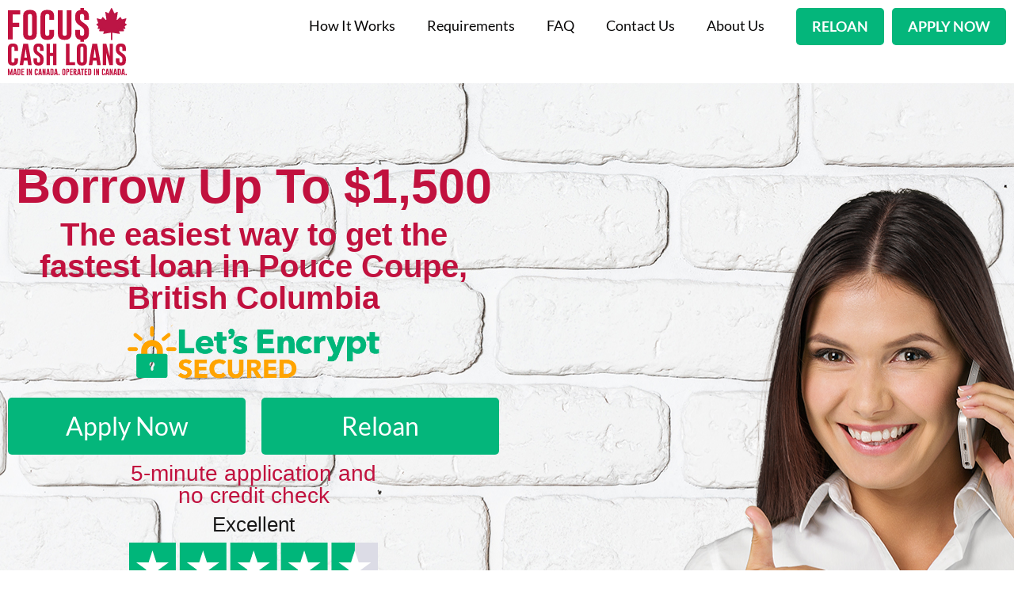

--- FILE ---
content_type: text/html; charset=UTF-8
request_url: https://focuscashloans.com/payday-loans-pouce-coupe-bc/
body_size: 42442
content:
<!doctype html>
<html lang="en-US">
<head>
	<meta charset="UTF-8">
	<meta name="viewport" content="width=device-width, initial-scale=1">
	<link rel="profile" href="https://gmpg.org/xfn/11">
	<meta name='robots' content='index, follow, max-image-preview:large, max-snippet:-1, max-video-preview:-1' />
	<style>img:is([sizes="auto" i], [sizes^="auto," i]) { contain-intrinsic-size: 3000px 1500px }</style>
	
	<!-- This site is optimized with the Yoast SEO Premium plugin v25.6 (Yoast SEO v26.4) - https://yoast.com/wordpress/plugins/seo/ -->
	<title>Payday Loans Payday Loans Pouce Coupe BC Online No Credit Check Instant Approval</title>
	<meta name="description" content="Online E-transfer payday loans in Pouce Coupe, British Columbia no credit check and instant same day approval. Disability, employment insurance, pension accepted. Open 24/7." />
	<link rel="canonical" href="https://focuscashloans.com/payday-loans-pouce-coupe-bc/" />
	<meta property="og:locale" content="en_US" />
	<meta property="og:type" content="article" />
	<meta property="og:title" content="Payday Loans Pouce Coupe British Columbia" />
	<meta property="og:description" content="Online E-transfer payday loans in Pouce Coupe, British Columbia no credit check and instant same day approval. Disability, employment insurance, pension accepted. Open 24/7." />
	<meta property="og:url" content="https://focuscashloans.com/payday-loans-pouce-coupe-bc/" />
	<meta property="og:site_name" content="Focus Cash Loans" />
	<meta property="og:image" content="https://focuscashloans.com/wp-content/uploads/payday-loans-pouce-coupe-bc.jpg" />
	<meta property="og:image:width" content="1295" />
	<meta property="og:image:height" content="1311" />
	<meta property="og:image:type" content="image/jpeg" />
	<meta name="twitter:card" content="summary_large_image" />
	<meta name="twitter:label1" content="Est. reading time" />
	<meta name="twitter:data1" content="5 minutes" />
	<script type="application/ld+json" class="yoast-schema-graph">{"@context":"https://schema.org","@graph":[{"@type":"WebPage","@id":"https://focuscashloans.com/payday-loans-pouce-coupe-bc/","url":"https://focuscashloans.com/payday-loans-pouce-coupe-bc/","name":"Payday Loans Payday Loans Pouce Coupe BC Online No Credit Check Instant Approval","isPartOf":{"@id":"https://focuscashloans.com/#website"},"primaryImageOfPage":{"@id":"https://focuscashloans.com/payday-loans-pouce-coupe-bc/#primaryimage"},"image":{"@id":"https://focuscashloans.com/payday-loans-pouce-coupe-bc/#primaryimage"},"thumbnailUrl":"https://focuscashloans.com/wp-content/uploads/payday-loans-pouce-coupe-bc.jpg","datePublished":"2021-05-12T00:07:46+00:00","description":"Online E-transfer payday loans in Pouce Coupe, British Columbia no credit check and instant same day approval. Disability, employment insurance, pension accepted. Open 24/7.","breadcrumb":{"@id":"https://focuscashloans.com/payday-loans-pouce-coupe-bc/#breadcrumb"},"inLanguage":"en-US","potentialAction":[{"@type":"ReadAction","target":["https://focuscashloans.com/payday-loans-pouce-coupe-bc/"]}]},{"@type":"ImageObject","inLanguage":"en-US","@id":"https://focuscashloans.com/payday-loans-pouce-coupe-bc/#primaryimage","url":"https://focuscashloans.com/wp-content/uploads/payday-loans-pouce-coupe-bc.jpg","contentUrl":"https://focuscashloans.com/wp-content/uploads/payday-loans-pouce-coupe-bc.jpg","width":1295,"height":1311,"caption":"Payday Loans Pouce Coupe, British Columbia"},{"@type":"BreadcrumbList","@id":"https://focuscashloans.com/payday-loans-pouce-coupe-bc/#breadcrumb","itemListElement":[{"@type":"ListItem","position":1,"name":"Home","item":"https://focuscashloans.com/"},{"@type":"ListItem","position":2,"name":"Payday Loans Pouce Coupe British Columbia"}]},{"@type":"WebSite","@id":"https://focuscashloans.com/#website","url":"https://focuscashloans.com/","name":"Focus Cash Loans","description":"No Credit Check Payday Loans in Canada with Instant Approval!","publisher":{"@id":"https://focuscashloans.com/#organization"},"potentialAction":[{"@type":"SearchAction","target":{"@type":"EntryPoint","urlTemplate":"https://focuscashloans.com/?s={search_term_string}"},"query-input":{"@type":"PropertyValueSpecification","valueRequired":true,"valueName":"search_term_string"}}],"inLanguage":"en-US"},{"@type":"Organization","@id":"https://focuscashloans.com/#organization","name":"Focus Cash Loans","url":"https://focuscashloans.com/","logo":{"@type":"ImageObject","inLanguage":"en-US","@id":"https://focuscashloans.com/#/schema/logo/image/","url":"https://focuscashloans.com/wp-content/uploads/focus-cash-loans-logo.svg","contentUrl":"https://focuscashloans.com/wp-content/uploads/focus-cash-loans-logo.svg","width":942,"height":392,"caption":"Focus Cash Loans"},"image":{"@id":"https://focuscashloans.com/#/schema/logo/image/"},"sameAs":["https://www.linkedin.com/company/focus-cash-loans/"]}]}</script>
	<!-- / Yoast SEO Premium plugin. -->


<link rel="alternate" type="application/rss+xml" title="Focus Cash Loans &raquo; Feed" href="https://focuscashloans.com/feed/" />
<link rel="alternate" type="application/rss+xml" title="Focus Cash Loans &raquo; Comments Feed" href="https://focuscashloans.com/comments/feed/" />
		<!-- This site uses the Google Analytics by MonsterInsights plugin v9.10.0 - Using Analytics tracking - https://www.monsterinsights.com/ -->
		<!-- Note: MonsterInsights is not currently configured on this site. The site owner needs to authenticate with Google Analytics in the MonsterInsights settings panel. -->
					<!-- No tracking code set -->
				<!-- / Google Analytics by MonsterInsights -->
		<style id='classic-theme-styles-inline-css'>
/*! This file is auto-generated */
.wp-block-button__link{color:#fff;background-color:#32373c;border-radius:9999px;box-shadow:none;text-decoration:none;padding:calc(.667em + 2px) calc(1.333em + 2px);font-size:1.125em}.wp-block-file__button{background:#32373c;color:#fff;text-decoration:none}
</style>
<style id='safe-svg-svg-icon-style-inline-css'>
.safe-svg-cover{text-align:center}.safe-svg-cover .safe-svg-inside{display:inline-block;max-width:100%}.safe-svg-cover svg{fill:currentColor;height:100%;max-height:100%;max-width:100%;width:100%}

</style>
<style id='global-styles-inline-css'>
:root{--wp--preset--aspect-ratio--square: 1;--wp--preset--aspect-ratio--4-3: 4/3;--wp--preset--aspect-ratio--3-4: 3/4;--wp--preset--aspect-ratio--3-2: 3/2;--wp--preset--aspect-ratio--2-3: 2/3;--wp--preset--aspect-ratio--16-9: 16/9;--wp--preset--aspect-ratio--9-16: 9/16;--wp--preset--color--black: #000000;--wp--preset--color--cyan-bluish-gray: #abb8c3;--wp--preset--color--white: #ffffff;--wp--preset--color--pale-pink: #f78da7;--wp--preset--color--vivid-red: #cf2e2e;--wp--preset--color--luminous-vivid-orange: #ff6900;--wp--preset--color--luminous-vivid-amber: #fcb900;--wp--preset--color--light-green-cyan: #7bdcb5;--wp--preset--color--vivid-green-cyan: #00d084;--wp--preset--color--pale-cyan-blue: #8ed1fc;--wp--preset--color--vivid-cyan-blue: #0693e3;--wp--preset--color--vivid-purple: #9b51e0;--wp--preset--gradient--vivid-cyan-blue-to-vivid-purple: linear-gradient(135deg,rgba(6,147,227,1) 0%,rgb(155,81,224) 100%);--wp--preset--gradient--light-green-cyan-to-vivid-green-cyan: linear-gradient(135deg,rgb(122,220,180) 0%,rgb(0,208,130) 100%);--wp--preset--gradient--luminous-vivid-amber-to-luminous-vivid-orange: linear-gradient(135deg,rgba(252,185,0,1) 0%,rgba(255,105,0,1) 100%);--wp--preset--gradient--luminous-vivid-orange-to-vivid-red: linear-gradient(135deg,rgba(255,105,0,1) 0%,rgb(207,46,46) 100%);--wp--preset--gradient--very-light-gray-to-cyan-bluish-gray: linear-gradient(135deg,rgb(238,238,238) 0%,rgb(169,184,195) 100%);--wp--preset--gradient--cool-to-warm-spectrum: linear-gradient(135deg,rgb(74,234,220) 0%,rgb(151,120,209) 20%,rgb(207,42,186) 40%,rgb(238,44,130) 60%,rgb(251,105,98) 80%,rgb(254,248,76) 100%);--wp--preset--gradient--blush-light-purple: linear-gradient(135deg,rgb(255,206,236) 0%,rgb(152,150,240) 100%);--wp--preset--gradient--blush-bordeaux: linear-gradient(135deg,rgb(254,205,165) 0%,rgb(254,45,45) 50%,rgb(107,0,62) 100%);--wp--preset--gradient--luminous-dusk: linear-gradient(135deg,rgb(255,203,112) 0%,rgb(199,81,192) 50%,rgb(65,88,208) 100%);--wp--preset--gradient--pale-ocean: linear-gradient(135deg,rgb(255,245,203) 0%,rgb(182,227,212) 50%,rgb(51,167,181) 100%);--wp--preset--gradient--electric-grass: linear-gradient(135deg,rgb(202,248,128) 0%,rgb(113,206,126) 100%);--wp--preset--gradient--midnight: linear-gradient(135deg,rgb(2,3,129) 0%,rgb(40,116,252) 100%);--wp--preset--font-size--small: 13px;--wp--preset--font-size--medium: 20px;--wp--preset--font-size--large: 36px;--wp--preset--font-size--x-large: 42px;--wp--preset--spacing--20: 0.44rem;--wp--preset--spacing--30: 0.67rem;--wp--preset--spacing--40: 1rem;--wp--preset--spacing--50: 1.5rem;--wp--preset--spacing--60: 2.25rem;--wp--preset--spacing--70: 3.38rem;--wp--preset--spacing--80: 5.06rem;--wp--preset--shadow--natural: 6px 6px 9px rgba(0, 0, 0, 0.2);--wp--preset--shadow--deep: 12px 12px 50px rgba(0, 0, 0, 0.4);--wp--preset--shadow--sharp: 6px 6px 0px rgba(0, 0, 0, 0.2);--wp--preset--shadow--outlined: 6px 6px 0px -3px rgba(255, 255, 255, 1), 6px 6px rgba(0, 0, 0, 1);--wp--preset--shadow--crisp: 6px 6px 0px rgba(0, 0, 0, 1);}:where(.is-layout-flex){gap: 0.5em;}:where(.is-layout-grid){gap: 0.5em;}body .is-layout-flex{display: flex;}.is-layout-flex{flex-wrap: wrap;align-items: center;}.is-layout-flex > :is(*, div){margin: 0;}body .is-layout-grid{display: grid;}.is-layout-grid > :is(*, div){margin: 0;}:where(.wp-block-columns.is-layout-flex){gap: 2em;}:where(.wp-block-columns.is-layout-grid){gap: 2em;}:where(.wp-block-post-template.is-layout-flex){gap: 1.25em;}:where(.wp-block-post-template.is-layout-grid){gap: 1.25em;}.has-black-color{color: var(--wp--preset--color--black) !important;}.has-cyan-bluish-gray-color{color: var(--wp--preset--color--cyan-bluish-gray) !important;}.has-white-color{color: var(--wp--preset--color--white) !important;}.has-pale-pink-color{color: var(--wp--preset--color--pale-pink) !important;}.has-vivid-red-color{color: var(--wp--preset--color--vivid-red) !important;}.has-luminous-vivid-orange-color{color: var(--wp--preset--color--luminous-vivid-orange) !important;}.has-luminous-vivid-amber-color{color: var(--wp--preset--color--luminous-vivid-amber) !important;}.has-light-green-cyan-color{color: var(--wp--preset--color--light-green-cyan) !important;}.has-vivid-green-cyan-color{color: var(--wp--preset--color--vivid-green-cyan) !important;}.has-pale-cyan-blue-color{color: var(--wp--preset--color--pale-cyan-blue) !important;}.has-vivid-cyan-blue-color{color: var(--wp--preset--color--vivid-cyan-blue) !important;}.has-vivid-purple-color{color: var(--wp--preset--color--vivid-purple) !important;}.has-black-background-color{background-color: var(--wp--preset--color--black) !important;}.has-cyan-bluish-gray-background-color{background-color: var(--wp--preset--color--cyan-bluish-gray) !important;}.has-white-background-color{background-color: var(--wp--preset--color--white) !important;}.has-pale-pink-background-color{background-color: var(--wp--preset--color--pale-pink) !important;}.has-vivid-red-background-color{background-color: var(--wp--preset--color--vivid-red) !important;}.has-luminous-vivid-orange-background-color{background-color: var(--wp--preset--color--luminous-vivid-orange) !important;}.has-luminous-vivid-amber-background-color{background-color: var(--wp--preset--color--luminous-vivid-amber) !important;}.has-light-green-cyan-background-color{background-color: var(--wp--preset--color--light-green-cyan) !important;}.has-vivid-green-cyan-background-color{background-color: var(--wp--preset--color--vivid-green-cyan) !important;}.has-pale-cyan-blue-background-color{background-color: var(--wp--preset--color--pale-cyan-blue) !important;}.has-vivid-cyan-blue-background-color{background-color: var(--wp--preset--color--vivid-cyan-blue) !important;}.has-vivid-purple-background-color{background-color: var(--wp--preset--color--vivid-purple) !important;}.has-black-border-color{border-color: var(--wp--preset--color--black) !important;}.has-cyan-bluish-gray-border-color{border-color: var(--wp--preset--color--cyan-bluish-gray) !important;}.has-white-border-color{border-color: var(--wp--preset--color--white) !important;}.has-pale-pink-border-color{border-color: var(--wp--preset--color--pale-pink) !important;}.has-vivid-red-border-color{border-color: var(--wp--preset--color--vivid-red) !important;}.has-luminous-vivid-orange-border-color{border-color: var(--wp--preset--color--luminous-vivid-orange) !important;}.has-luminous-vivid-amber-border-color{border-color: var(--wp--preset--color--luminous-vivid-amber) !important;}.has-light-green-cyan-border-color{border-color: var(--wp--preset--color--light-green-cyan) !important;}.has-vivid-green-cyan-border-color{border-color: var(--wp--preset--color--vivid-green-cyan) !important;}.has-pale-cyan-blue-border-color{border-color: var(--wp--preset--color--pale-cyan-blue) !important;}.has-vivid-cyan-blue-border-color{border-color: var(--wp--preset--color--vivid-cyan-blue) !important;}.has-vivid-purple-border-color{border-color: var(--wp--preset--color--vivid-purple) !important;}.has-vivid-cyan-blue-to-vivid-purple-gradient-background{background: var(--wp--preset--gradient--vivid-cyan-blue-to-vivid-purple) !important;}.has-light-green-cyan-to-vivid-green-cyan-gradient-background{background: var(--wp--preset--gradient--light-green-cyan-to-vivid-green-cyan) !important;}.has-luminous-vivid-amber-to-luminous-vivid-orange-gradient-background{background: var(--wp--preset--gradient--luminous-vivid-amber-to-luminous-vivid-orange) !important;}.has-luminous-vivid-orange-to-vivid-red-gradient-background{background: var(--wp--preset--gradient--luminous-vivid-orange-to-vivid-red) !important;}.has-very-light-gray-to-cyan-bluish-gray-gradient-background{background: var(--wp--preset--gradient--very-light-gray-to-cyan-bluish-gray) !important;}.has-cool-to-warm-spectrum-gradient-background{background: var(--wp--preset--gradient--cool-to-warm-spectrum) !important;}.has-blush-light-purple-gradient-background{background: var(--wp--preset--gradient--blush-light-purple) !important;}.has-blush-bordeaux-gradient-background{background: var(--wp--preset--gradient--blush-bordeaux) !important;}.has-luminous-dusk-gradient-background{background: var(--wp--preset--gradient--luminous-dusk) !important;}.has-pale-ocean-gradient-background{background: var(--wp--preset--gradient--pale-ocean) !important;}.has-electric-grass-gradient-background{background: var(--wp--preset--gradient--electric-grass) !important;}.has-midnight-gradient-background{background: var(--wp--preset--gradient--midnight) !important;}.has-small-font-size{font-size: var(--wp--preset--font-size--small) !important;}.has-medium-font-size{font-size: var(--wp--preset--font-size--medium) !important;}.has-large-font-size{font-size: var(--wp--preset--font-size--large) !important;}.has-x-large-font-size{font-size: var(--wp--preset--font-size--x-large) !important;}
:where(.wp-block-post-template.is-layout-flex){gap: 1.25em;}:where(.wp-block-post-template.is-layout-grid){gap: 1.25em;}
:where(.wp-block-columns.is-layout-flex){gap: 2em;}:where(.wp-block-columns.is-layout-grid){gap: 2em;}
:root :where(.wp-block-pullquote){font-size: 1.5em;line-height: 1.6;}
</style>
<link rel='stylesheet' id='hello-elementor-css' href='https://focuscashloans.com/wp-content/themes/hello-elementor/style.min.css?ver=3.1.1' media='all' />
<link rel='stylesheet' id='hello-elementor-theme-style-css' href='https://focuscashloans.com/wp-content/themes/hello-elementor/theme.min.css?ver=3.1.1' media='all' />
<link rel='stylesheet' id='hello-elementor-header-footer-css' href='https://focuscashloans.com/wp-content/themes/hello-elementor/header-footer.min.css?ver=3.1.1' media='all' />
<link rel='stylesheet' id='elementor-frontend-css' href='https://focuscashloans.com/wp-content/uploads/elementor/css/custom-frontend.min.css?ver=1763689850' media='all' />
<link rel='stylesheet' id='widget-image-css' href='https://focuscashloans.com/wp-content/plugins/elementor/assets/css/widget-image.min.css?ver=3.33.1' media='all' />
<link rel='stylesheet' id='widget-nav-menu-css' href='https://focuscashloans.com/wp-content/uploads/elementor/css/custom-pro-widget-nav-menu.min.css?ver=1763689850' media='all' />
<link rel='stylesheet' id='e-animation-shrink-css' href='https://focuscashloans.com/wp-content/plugins/elementor/assets/lib/animations/styles/e-animation-shrink.min.css?ver=3.33.1' media='all' />
<link rel='stylesheet' id='e-sticky-css' href='https://focuscashloans.com/wp-content/plugins/elementor-pro/assets/css/modules/sticky.min.css?ver=3.31.1' media='all' />
<link rel='stylesheet' id='widget-heading-css' href='https://focuscashloans.com/wp-content/plugins/elementor/assets/css/widget-heading.min.css?ver=3.33.1' media='all' />
<link rel='stylesheet' id='widget-social-icons-css' href='https://focuscashloans.com/wp-content/plugins/elementor/assets/css/widget-social-icons.min.css?ver=3.33.1' media='all' />
<link rel='stylesheet' id='e-apple-webkit-css' href='https://focuscashloans.com/wp-content/uploads/elementor/css/custom-apple-webkit.min.css?ver=1763689850' media='all' />
<link rel='stylesheet' id='widget-video-css' href='https://focuscashloans.com/wp-content/plugins/elementor/assets/css/widget-video.min.css?ver=3.33.1' media='all' />
<link rel='stylesheet' id='widget-divider-css' href='https://focuscashloans.com/wp-content/plugins/elementor/assets/css/widget-divider.min.css?ver=3.33.1' media='all' />
<link rel='stylesheet' id='elementor-post-2411-css' href='https://focuscashloans.com/wp-content/uploads/elementor/css/post-2411.css?ver=1763689850' media='all' />
<link rel='stylesheet' id='e-animation-fadeInDown-css' href='https://focuscashloans.com/wp-content/plugins/elementor/assets/lib/animations/styles/fadeInDown.min.css?ver=3.33.1' media='all' />
<link rel='stylesheet' id='e-animation-fadeIn-css' href='https://focuscashloans.com/wp-content/plugins/elementor/assets/lib/animations/styles/fadeIn.min.css?ver=3.33.1' media='all' />
<link rel='stylesheet' id='swiper-css' href='https://focuscashloans.com/wp-content/plugins/elementor/assets/lib/swiper/v8/css/swiper.min.css?ver=8.4.5' media='all' />
<link rel='stylesheet' id='e-swiper-css' href='https://focuscashloans.com/wp-content/plugins/elementor/assets/css/conditionals/e-swiper.min.css?ver=3.33.1' media='all' />
<link rel='stylesheet' id='widget-testimonial-carousel-css' href='https://focuscashloans.com/wp-content/uploads/elementor/css/custom-pro-widget-testimonial-carousel.min.css?ver=3.31.1' media='all' />
<link rel='stylesheet' id='widget-reviews-css' href='https://focuscashloans.com/wp-content/plugins/elementor-pro/assets/css/widget-reviews.min.css?ver=3.31.1' media='all' />
<link rel='stylesheet' id='widget-star-rating-css' href='https://focuscashloans.com/wp-content/uploads/elementor/css/custom-widget-star-rating.min.css?ver=1763689850' media='all' />
<link rel='stylesheet' id='widget-carousel-module-base-css' href='https://focuscashloans.com/wp-content/plugins/elementor-pro/assets/css/widget-carousel-module-base.min.css?ver=3.31.1' media='all' />
<link rel='stylesheet' id='e-animation-headShake-css' href='https://focuscashloans.com/wp-content/plugins/elementor/assets/lib/animations/styles/headShake.min.css?ver=3.33.1' media='all' />
<link rel='stylesheet' id='widget-icon-box-css' href='https://focuscashloans.com/wp-content/uploads/elementor/css/custom-widget-icon-box.min.css?ver=1763689850' media='all' />
<link rel='stylesheet' id='e-animation-rotateInUpRight-css' href='https://focuscashloans.com/wp-content/plugins/elementor/assets/lib/animations/styles/rotateInUpRight.min.css?ver=3.33.1' media='all' />
<link rel='stylesheet' id='widget-animated-headline-css' href='https://focuscashloans.com/wp-content/plugins/elementor-pro/assets/css/widget-animated-headline.min.css?ver=3.31.1' media='all' />
<link rel='stylesheet' id='elementor-post-14033-css' href='https://focuscashloans.com/wp-content/uploads/elementor/css/post-14033.css?ver=1763719798' media='all' />
<link rel='stylesheet' id='elementor-post-18724-css' href='https://focuscashloans.com/wp-content/uploads/elementor/css/post-18724.css?ver=1763689850' media='all' />
<link rel='stylesheet' id='elementor-post-20498-css' href='https://focuscashloans.com/wp-content/uploads/elementor/css/post-20498.css?ver=1764289892' media='all' />
<link rel='stylesheet' id='hello-elementor-child-style-css' href='https://focuscashloans.com/wp-content/themes/hello-theme-child-master/style.css?ver=2.0.0' media='all' />
<script src="https://focuscashloans.com/wp-includes/js/jquery/jquery.min.js?ver=3.7.1" id="jquery-core-js"></script>
<link rel="https://api.w.org/" href="https://focuscashloans.com/wp-json/" /><link rel="alternate" title="JSON" type="application/json" href="https://focuscashloans.com/wp-json/wp/v2/pages/14033" /><link rel="EditURI" type="application/rsd+xml" title="RSD" href="https://focuscashloans.com/xmlrpc.php?rsd" />
<meta name="generator" content="WordPress 6.8.3" />
<link rel='shortlink' href='https://focuscashloans.com/?p=14033' />
<link rel="alternate" title="oEmbed (JSON)" type="application/json+oembed" href="https://focuscashloans.com/wp-json/oembed/1.0/embed?url=https%3A%2F%2Ffocuscashloans.com%2Fpayday-loans-pouce-coupe-bc%2F" />
<link rel="alternate" title="oEmbed (XML)" type="text/xml+oembed" href="https://focuscashloans.com/wp-json/oembed/1.0/embed?url=https%3A%2F%2Ffocuscashloans.com%2Fpayday-loans-pouce-coupe-bc%2F&#038;format=xml" />
			<style>
				.e-con.e-parent:nth-of-type(n+4):not(.e-lazyloaded):not(.e-no-lazyload),
				.e-con.e-parent:nth-of-type(n+4):not(.e-lazyloaded):not(.e-no-lazyload) * {
					background-image: none !important;
				}
				@media screen and (max-height: 1024px) {
					.e-con.e-parent:nth-of-type(n+3):not(.e-lazyloaded):not(.e-no-lazyload),
					.e-con.e-parent:nth-of-type(n+3):not(.e-lazyloaded):not(.e-no-lazyload) * {
						background-image: none !important;
					}
				}
				@media screen and (max-height: 640px) {
					.e-con.e-parent:nth-of-type(n+2):not(.e-lazyloaded):not(.e-no-lazyload),
					.e-con.e-parent:nth-of-type(n+2):not(.e-lazyloaded):not(.e-no-lazyload) * {
						background-image: none !important;
					}
				}
			</style>
			<link rel="icon" href="https://focuscashloans.com/wp-content/uploads/cropped-favicon-32x32.png" sizes="32x32" />
<link rel="icon" href="https://focuscashloans.com/wp-content/uploads/cropped-favicon-192x192.png" sizes="192x192" />
<link rel="apple-touch-icon" href="https://focuscashloans.com/wp-content/uploads/cropped-favicon-180x180.png" />
<meta name="msapplication-TileImage" content="https://focuscashloans.com/wp-content/uploads/cropped-favicon-270x270.png" />
</head>
<body class="wp-singular page-template page-template-elementor_header_footer page page-id-14033 wp-custom-logo wp-theme-hello-elementor wp-child-theme-hello-theme-child-master elementor-default elementor-template-full-width elementor-kit-2411 elementor-page elementor-page-14033">


<a class="skip-link screen-reader-text" href="#content">Skip to content</a>

		<header data-elementor-type="header" data-elementor-id="18724" class="elementor elementor-18724 elementor-location-header" data-elementor-post-type="elementor_library">
			<div class="elementor-element elementor-element-da31f16 e-con-full e-flex e-con e-parent" data-id="da31f16" data-element_type="container" data-settings="{&quot;background_background&quot;:&quot;classic&quot;,&quot;sticky&quot;:&quot;top&quot;,&quot;sticky_on&quot;:[&quot;desktop&quot;,&quot;tablet&quot;,&quot;mobile&quot;],&quot;sticky_offset&quot;:0,&quot;sticky_effects_offset&quot;:0,&quot;sticky_anchor_link_offset&quot;:0}">
				<div class="elementor-element elementor-element-defecea elementor-widget elementor-widget-theme-site-logo elementor-widget-image" data-id="defecea" data-element_type="widget" data-widget_type="theme-site-logo.default">
				<div class="elementor-widget-container">
											<a href="https://focuscashloans.com">
			<img fetchpriority="high" width="498" height="282" src="https://focuscashloans.com/wp-content/uploads/focus-cash-loans-logo.svg" class="attachment-full size-full wp-image-18088" alt="Focus Cash Loans Financial Logo for All Loan Types" />				</a>
											</div>
				</div>
				<div class="elementor-element elementor-element-d31da68 elementor-nav-menu--stretch elementor-nav-menu__align-center elementor-nav-menu--dropdown-tablet elementor-nav-menu__text-align-aside elementor-nav-menu--toggle elementor-nav-menu--burger elementor-widget elementor-widget-nav-menu" data-id="d31da68" data-element_type="widget" data-settings="{&quot;full_width&quot;:&quot;stretch&quot;,&quot;layout&quot;:&quot;horizontal&quot;,&quot;submenu_icon&quot;:{&quot;value&quot;:&quot;&lt;svg class=\&quot;e-font-icon-svg e-fas-caret-down\&quot; viewBox=\&quot;0 0 320 512\&quot; xmlns=\&quot;http:\/\/www.w3.org\/2000\/svg\&quot;&gt;&lt;path d=\&quot;M31.3 192h257.3c17.8 0 26.7 21.5 14.1 34.1L174.1 354.8c-7.8 7.8-20.5 7.8-28.3 0L17.2 226.1C4.6 213.5 13.5 192 31.3 192z\&quot;&gt;&lt;\/path&gt;&lt;\/svg&gt;&quot;,&quot;library&quot;:&quot;fa-solid&quot;},&quot;toggle&quot;:&quot;burger&quot;}" data-widget_type="nav-menu.default">
				<div class="elementor-widget-container">
								<nav aria-label="Menu" class="elementor-nav-menu--main elementor-nav-menu__container elementor-nav-menu--layout-horizontal e--pointer-none">
				<ul id="menu-1-d31da68" class="elementor-nav-menu"><li class="menu-item menu-item-type-post_type menu-item-object-page menu-item-18100"><a href="https://focuscashloans.com/how-it-works/" class="elementor-item">How It Works</a></li>
<li class="menu-item menu-item-type-post_type menu-item-object-page menu-item-18101"><a href="https://focuscashloans.com/requirements/" class="elementor-item">Requirements</a></li>
<li class="menu-item menu-item-type-post_type menu-item-object-page menu-item-18102"><a href="https://focuscashloans.com/questions/" class="elementor-item">FAQ</a></li>
<li class="menu-item menu-item-type-post_type menu-item-object-page menu-item-19798"><a href="https://focuscashloans.com/contact-us/" class="elementor-item">Contact Us</a></li>
<li class="menu-item menu-item-type-post_type menu-item-object-page menu-item-18103"><a href="https://focuscashloans.com/about-us/" class="elementor-item">About Us</a></li>
</ul>			</nav>
					<div class="elementor-menu-toggle" role="button" tabindex="0" aria-label="Menu Toggle" aria-expanded="false">
			<svg aria-hidden="true" role="presentation" class="elementor-menu-toggle__icon--open e-font-icon-svg e-eicon-menu-bar" viewBox="0 0 1000 1000" xmlns="http://www.w3.org/2000/svg"><path d="M104 333H896C929 333 958 304 958 271S929 208 896 208H104C71 208 42 237 42 271S71 333 104 333ZM104 583H896C929 583 958 554 958 521S929 458 896 458H104C71 458 42 487 42 521S71 583 104 583ZM104 833H896C929 833 958 804 958 771S929 708 896 708H104C71 708 42 737 42 771S71 833 104 833Z"></path></svg><svg aria-hidden="true" role="presentation" class="elementor-menu-toggle__icon--close e-font-icon-svg e-eicon-close" viewBox="0 0 1000 1000" xmlns="http://www.w3.org/2000/svg"><path d="M742 167L500 408 258 167C246 154 233 150 217 150 196 150 179 158 167 167 154 179 150 196 150 212 150 229 154 242 171 254L408 500 167 742C138 771 138 800 167 829 196 858 225 858 254 829L496 587 738 829C750 842 767 846 783 846 800 846 817 842 829 829 842 817 846 804 846 783 846 767 842 750 829 737L588 500 833 258C863 229 863 200 833 171 804 137 775 137 742 167Z"></path></svg>		</div>
					<nav class="elementor-nav-menu--dropdown elementor-nav-menu__container" aria-hidden="true">
				<ul id="menu-2-d31da68" class="elementor-nav-menu"><li class="menu-item menu-item-type-post_type menu-item-object-page menu-item-18100"><a href="https://focuscashloans.com/how-it-works/" class="elementor-item" tabindex="-1">How It Works</a></li>
<li class="menu-item menu-item-type-post_type menu-item-object-page menu-item-18101"><a href="https://focuscashloans.com/requirements/" class="elementor-item" tabindex="-1">Requirements</a></li>
<li class="menu-item menu-item-type-post_type menu-item-object-page menu-item-18102"><a href="https://focuscashloans.com/questions/" class="elementor-item" tabindex="-1">FAQ</a></li>
<li class="menu-item menu-item-type-post_type menu-item-object-page menu-item-19798"><a href="https://focuscashloans.com/contact-us/" class="elementor-item" tabindex="-1">Contact Us</a></li>
<li class="menu-item menu-item-type-post_type menu-item-object-page menu-item-18103"><a href="https://focuscashloans.com/about-us/" class="elementor-item" tabindex="-1">About Us</a></li>
</ul>			</nav>
						</div>
				</div>
				<div class="elementor-element elementor-element-219f438 elementor-hidden-mobile elementor-widget elementor-widget-button" data-id="219f438" data-element_type="widget" data-widget_type="button.default">
				<div class="elementor-widget-container">
									<div class="elementor-button-wrapper">
					<a class="elementor-button elementor-button-link elementor-size-sm elementor-animation-shrink" href="https://focuscashloans.com/login">
						<span class="elementor-button-content-wrapper">
									<span class="elementor-button-text">RELOAN</span>
					</span>
					</a>
				</div>
								</div>
				</div>
				<div class="elementor-element elementor-element-d4d7ecf elementor-hidden-mobile elementor-widget elementor-widget-button" data-id="d4d7ecf" data-element_type="widget" id="apply-now-btn" data-widget_type="button.default">
				<div class="elementor-widget-container">
									<div class="elementor-button-wrapper">
					<a class="elementor-button elementor-button-link elementor-size-sm elementor-animation-shrink" href="https://focuscashloans.com/new">
						<span class="elementor-button-content-wrapper">
									<span class="elementor-button-text">APPLY NOW</span>
					</span>
					</a>
				</div>
								</div>
				</div>
				</div>
				</header>
				<div data-elementor-type="wp-post" data-elementor-id="14033" class="elementor elementor-14033" data-elementor-post-type="page">
						<section class="elementor-section elementor-top-section elementor-element elementor-element-300258c9 elementor-section-boxed elementor-section-height-default elementor-section-height-default" data-id="300258c9" data-element_type="section" data-settings="{&quot;background_background&quot;:&quot;classic&quot;}">
						<div class="elementor-container elementor-column-gap-default">
					<div class="elementor-column elementor-col-50 elementor-top-column elementor-element elementor-element-787be791" data-id="787be791" data-element_type="column">
			<div class="elementor-widget-wrap elementor-element-populated">
					<div class="elementor-background-overlay"></div>
						<div class="elementor-element elementor-element-4464abcc elementor-invisible elementor-widget elementor-widget-heading" data-id="4464abcc" data-element_type="widget" data-settings="{&quot;_animation&quot;:&quot;fadeInDown&quot;}" data-widget_type="heading.default">
				<div class="elementor-widget-container">
					<p class="elementor-heading-title elementor-size-default">Borrow Up To $1,500</p>				</div>
				</div>
				<div class="elementor-element elementor-element-eed867b elementor-invisible elementor-widget elementor-widget-heading" data-id="eed867b" data-element_type="widget" data-settings="{&quot;_animation&quot;:&quot;fadeInDown&quot;}" data-widget_type="heading.default">
				<div class="elementor-widget-container">
					<p class="elementor-heading-title elementor-size-default">The easiest way to get the <br> 
fastest loan in Pouce Coupe, British Columbia</p>				</div>
				</div>
				<div class="elementor-element elementor-element-2abfaeb0 elementor-widget elementor-widget-image" data-id="2abfaeb0" data-element_type="widget" data-widget_type="image.default">
				<div class="elementor-widget-container">
															<img decoding="async" src="https://focuscashloans.com/wp-content/uploads/ssl-logo.png" alt="" title="" width="1312" height="296" />															</div>
				</div>
				<section class="elementor-section elementor-inner-section elementor-element elementor-element-65d74632 elementor-section-full_width elementor-section-height-default elementor-section-height-default elementor-invisible" data-id="65d74632" data-element_type="section" data-settings="{&quot;animation&quot;:&quot;fadeIn&quot;}">
						<div class="elementor-container elementor-column-gap-default">
					<div class="elementor-column elementor-col-50 elementor-inner-column elementor-element elementor-element-5cdab6ed" data-id="5cdab6ed" data-element_type="column">
			<div class="elementor-widget-wrap elementor-element-populated">
						<div class="elementor-element elementor-element-22f86f86 elementor-align-justify elementor-widget elementor-widget-button" data-id="22f86f86" data-element_type="widget" data-widget_type="button.default">
				<div class="elementor-widget-container">
									<div class="elementor-button-wrapper">
					<a class="elementor-button elementor-button-link elementor-size-lg elementor-animation-shrink" href="https://focuscashloans.com/new" rel="nofollow">
						<span class="elementor-button-content-wrapper">
									<span class="elementor-button-text">Apply Now</span>
					</span>
					</a>
				</div>
								</div>
				</div>
					</div>
		</div>
				<div class="elementor-column elementor-col-50 elementor-inner-column elementor-element elementor-element-71e0b35f" data-id="71e0b35f" data-element_type="column">
			<div class="elementor-widget-wrap elementor-element-populated">
						<div class="elementor-element elementor-element-1d36b38f elementor-align-justify elementor-widget elementor-widget-button" data-id="1d36b38f" data-element_type="widget" data-widget_type="button.default">
				<div class="elementor-widget-container">
									<div class="elementor-button-wrapper">
					<a class="elementor-button elementor-button-link elementor-size-lg elementor-animation-shrink" href="https://focuscashloans.com/login" rel="nofollow">
						<span class="elementor-button-content-wrapper">
									<span class="elementor-button-text">Reloan</span>
					</span>
					</a>
				</div>
								</div>
				</div>
					</div>
		</div>
					</div>
		</section>
				<div class="elementor-element elementor-element-3694d2d elementor-widget elementor-widget-heading" data-id="3694d2d" data-element_type="widget" data-settings="{&quot;_animation&quot;:&quot;none&quot;}" data-widget_type="heading.default">
				<div class="elementor-widget-container">
					<p class="elementor-heading-title elementor-size-default">5-minute application and
 <br> no credit check</p>				</div>
				</div>
				<section class="elementor-section elementor-inner-section elementor-element elementor-element-29ba797e elementor-section-full_width elementor-section-height-default elementor-section-height-default" data-id="29ba797e" data-element_type="section">
						<div class="elementor-container elementor-column-gap-default">
					<div class="elementor-column elementor-col-100 elementor-inner-column elementor-element elementor-element-51d4ad78" data-id="51d4ad78" data-element_type="column">
			<div class="elementor-widget-wrap elementor-element-populated">
						<div class="elementor-element elementor-element-10b352e1 elementor-widget elementor-widget-heading" data-id="10b352e1" data-element_type="widget" data-widget_type="heading.default">
				<div class="elementor-widget-container">
					<h2 class="elementor-heading-title elementor-size-default">Excellent</h2>				</div>
				</div>
				<div class="elementor-element elementor-element-4b7cc644 elementor-widget elementor-widget-image" data-id="4b7cc644" data-element_type="widget" data-widget_type="image.default">
				<div class="elementor-widget-container">
															<img decoding="async" width="512" height="96" src="https://focuscashloans.com/wp-content/uploads/stars-4.5.svg" class="attachment-full size-full wp-image-6123" alt="" />															</div>
				</div>
				<div class="elementor-element elementor-element-7eea401d elementor-widget elementor-widget-shortcode" data-id="7eea401d" data-element_type="widget" data-widget_type="shortcode.default">
				<div class="elementor-widget-container">
							<div class="elementor-shortcode"><!-- HFCM by 99 Robots - Snippet # 2: TrustPilotReviews -->
<!-- TrustBox widget - Micro Review Count -->

<div class="trustpilot-widget" data-locale="en-US" data-template-id="5419b6a8b0d04a076446a9ad" data-businessunit-id="600a0e9e7cbcd20001138365" data-style-height="25px" data-style-width="100%" data-theme="light">

  <a href="https://www.trustpilot.com/review/focuscashloans.ca" target="_blank" rel="noopener">Trustpilot</a>

</div>

<!-- End TrustBox widget -->
<!-- /end HFCM by 99 Robots -->
</div>
						</div>
				</div>
				<div class="elementor-element elementor-element-31adc72e elementor--star-style-star_unicode elementor-arrows-yes elementor-pagination-type-bullets elementor-review--has-separator elementor-widget elementor-widget-reviews" data-id="31adc72e" data-element_type="widget" data-settings="{&quot;space_between&quot;:{&quot;unit&quot;:&quot;px&quot;,&quot;size&quot;:0,&quot;sizes&quot;:[]},&quot;show_arrows&quot;:&quot;yes&quot;,&quot;pagination&quot;:&quot;bullets&quot;,&quot;speed&quot;:500,&quot;autoplay&quot;:&quot;yes&quot;,&quot;autoplay_speed&quot;:5000,&quot;loop&quot;:&quot;yes&quot;,&quot;pause_on_hover&quot;:&quot;yes&quot;,&quot;pause_on_interaction&quot;:&quot;yes&quot;,&quot;space_between_tablet&quot;:{&quot;unit&quot;:&quot;px&quot;,&quot;size&quot;:10,&quot;sizes&quot;:[]},&quot;space_between_mobile&quot;:{&quot;unit&quot;:&quot;px&quot;,&quot;size&quot;:10,&quot;sizes&quot;:[]}}" data-widget_type="reviews.default">
				<div class="elementor-widget-container">
									<div class="elementor-swiper">
					<div class="elementor-main-swiper swiper" role="region" aria-roledescription="carousel" aria-label="Slides">
				<div class="swiper-wrapper">
											<div class="swiper-slide" role="group" aria-roledescription="slide">
									<div class="elementor-testimonial elementor-repeater-item-4946363">
							<div class="elementor-testimonial__header">
											<div class="elementor-testimonial__image">
							<img loading="lazy" decoding="async" src="https://focuscashloans.com/wp-content/uploads/customer-icon.png" alt="Rob" width="512" height="512" />
													</div>
										<cite class="elementor-testimonial__cite"><span class="elementor-testimonial__name">Rob</span><div class="elementor-star-rating"><i class="elementor-star-full">&#9733;</i><i class="elementor-star-full">&#9733;</i><i class="elementor-star-full">&#9733;</i><i class="elementor-star-full">&#9733;</i><i class="elementor-star-full">&#9733;</i></div></cite>					<div class="elementor-testimonial__icon elementor-icon elementor-icon-check-circle" aria-label="Read More"><svg aria-hidden="true" class="e-font-icon-svg e-far-check-circle" viewBox="0 0 512 512" xmlns="http://www.w3.org/2000/svg"><path d="M256 8C119.033 8 8 119.033 8 256s111.033 248 248 248 248-111.033 248-248S392.967 8 256 8zm0 48c110.532 0 200 89.451 200 200 0 110.532-89.451 200-200 200-110.532 0-200-89.451-200-200 0-110.532 89.451-200 200-200m140.204 130.267l-22.536-22.718c-4.667-4.705-12.265-4.736-16.97-.068L215.346 303.697l-59.792-60.277c-4.667-4.705-12.265-4.736-16.97-.069l-22.719 22.536c-4.705 4.667-4.736 12.265-.068 16.971l90.781 91.516c4.667 4.705 12.265 4.736 16.97.068l172.589-171.204c4.704-4.668 4.734-12.266.067-16.971z"></path></svg></div>				</div>
										<div class="elementor-testimonial__content">
					<div class="elementor-testimonial__text">
						Really easy to use and quick fast with no hassle					</div>
				</div>
					</div>
								</div>
											<div class="swiper-slide" role="group" aria-roledescription="slide">
									<div class="elementor-testimonial elementor-repeater-item-ef25f29">
							<div class="elementor-testimonial__header">
											<div class="elementor-testimonial__image">
							<img loading="lazy" decoding="async" src="https://focuscashloans.com/wp-content/uploads/customer-icon.png" alt="Karie" width="512" height="512" />
													</div>
										<cite class="elementor-testimonial__cite"><span class="elementor-testimonial__name">Karie</span><div class="elementor-star-rating"><i class="elementor-star-full">&#9733;</i><i class="elementor-star-full">&#9733;</i><i class="elementor-star-full">&#9733;</i><i class="elementor-star-full">&#9733;</i><i class="elementor-star-full">&#9733;</i></div></cite>					<div class="elementor-testimonial__icon elementor-icon elementor-icon-check-circle" aria-label="Read More"><svg aria-hidden="true" class="e-font-icon-svg e-far-check-circle" viewBox="0 0 512 512" xmlns="http://www.w3.org/2000/svg"><path d="M256 8C119.033 8 8 119.033 8 256s111.033 248 248 248 248-111.033 248-248S392.967 8 256 8zm0 48c110.532 0 200 89.451 200 200 0 110.532-89.451 200-200 200-110.532 0-200-89.451-200-200 0-110.532 89.451-200 200-200m140.204 130.267l-22.536-22.718c-4.667-4.705-12.265-4.736-16.97-.068L215.346 303.697l-59.792-60.277c-4.667-4.705-12.265-4.736-16.97-.069l-22.719 22.536c-4.705 4.667-4.736 12.265-.068 16.971l90.781 91.516c4.667 4.705 12.265 4.736 16.97.068l172.589-171.204c4.704-4.668 4.734-12.266.067-16.971z"></path></svg></div>				</div>
										<div class="elementor-testimonial__content">
					<div class="elementor-testimonial__text">
						Very good customer service. Always friendly and helpful.					</div>
				</div>
					</div>
								</div>
											<div class="swiper-slide" role="group" aria-roledescription="slide">
									<div class="elementor-testimonial elementor-repeater-item-a32e933">
							<div class="elementor-testimonial__header">
											<div class="elementor-testimonial__image">
							<img loading="lazy" decoding="async" src="https://focuscashloans.com/wp-content/uploads/customer-icon.png" alt="Carrie Vedan" width="512" height="512" />
													</div>
										<cite class="elementor-testimonial__cite"><span class="elementor-testimonial__name">Carrie Vedan</span><div class="elementor-star-rating"><i class="elementor-star-full">&#9733;</i><i class="elementor-star-full">&#9733;</i><i class="elementor-star-full">&#9733;</i><i class="elementor-star-full">&#9733;</i><i class="elementor-star-full">&#9733;</i></div></cite>					<div class="elementor-testimonial__icon elementor-icon elementor-icon-check-circle" aria-label="Read More"><svg aria-hidden="true" class="e-font-icon-svg e-far-check-circle" viewBox="0 0 512 512" xmlns="http://www.w3.org/2000/svg"><path d="M256 8C119.033 8 8 119.033 8 256s111.033 248 248 248 248-111.033 248-248S392.967 8 256 8zm0 48c110.532 0 200 89.451 200 200 0 110.532-89.451 200-200 200-110.532 0-200-89.451-200-200 0-110.532 89.451-200 200-200m140.204 130.267l-22.536-22.718c-4.667-4.705-12.265-4.736-16.97-.068L215.346 303.697l-59.792-60.277c-4.667-4.705-12.265-4.736-16.97-.069l-22.719 22.536c-4.705 4.667-4.736 12.265-.068 16.971l90.781 91.516c4.667 4.705 12.265 4.736 16.97.068l172.589-171.204c4.704-4.668 4.734-12.266.067-16.971z"></path></svg></div>				</div>
										<div class="elementor-testimonial__content">
					<div class="elementor-testimonial__text">
						You guys are always there for me when no one else is thank you!!					</div>
				</div>
					</div>
								</div>
											<div class="swiper-slide" role="group" aria-roledescription="slide">
									<div class="elementor-testimonial elementor-repeater-item-3ee7aa5">
							<div class="elementor-testimonial__header">
											<div class="elementor-testimonial__image">
							<img loading="lazy" decoding="async" src="https://focuscashloans.com/wp-content/uploads/customer-icon.png" alt="Ms. Emily A. Angulalik" width="512" height="512" />
													</div>
										<cite class="elementor-testimonial__cite"><span class="elementor-testimonial__name">Ms. Emily A. Angulalik</span><div class="elementor-star-rating"><i class="elementor-star-full">&#9733;</i><i class="elementor-star-full">&#9733;</i><i class="elementor-star-full">&#9733;</i><i class="elementor-star-full">&#9733;</i><i class="elementor-star-full">&#9733;</i></div></cite>					<div class="elementor-testimonial__icon elementor-icon elementor-icon-check-circle" aria-label="Read More"><svg aria-hidden="true" class="e-font-icon-svg e-far-check-circle" viewBox="0 0 512 512" xmlns="http://www.w3.org/2000/svg"><path d="M256 8C119.033 8 8 119.033 8 256s111.033 248 248 248 248-111.033 248-248S392.967 8 256 8zm0 48c110.532 0 200 89.451 200 200 0 110.532-89.451 200-200 200-110.532 0-200-89.451-200-200 0-110.532 89.451-200 200-200m140.204 130.267l-22.536-22.718c-4.667-4.705-12.265-4.736-16.97-.068L215.346 303.697l-59.792-60.277c-4.667-4.705-12.265-4.736-16.97-.069l-22.719 22.536c-4.705 4.667-4.736 12.265-.068 16.971l90.781 91.516c4.667 4.705 12.265 4.736 16.97.068l172.589-171.204c4.704-4.668 4.734-12.266.067-16.971z"></path></svg></div>				</div>
										<div class="elementor-testimonial__content">
					<div class="elementor-testimonial__text">
						Quick and reliable!👍👍👍					</div>
				</div>
					</div>
								</div>
											<div class="swiper-slide" role="group" aria-roledescription="slide">
									<div class="elementor-testimonial elementor-repeater-item-b0a22aa">
							<div class="elementor-testimonial__header">
											<div class="elementor-testimonial__image">
							<img loading="lazy" decoding="async" src="https://focuscashloans.com/wp-content/uploads/customer-icon.png" alt="Customer" width="512" height="512" />
													</div>
										<cite class="elementor-testimonial__cite"><span class="elementor-testimonial__name">Customer</span><div class="elementor-star-rating"><i class="elementor-star-full">&#9733;</i><i class="elementor-star-full">&#9733;</i><i class="elementor-star-full">&#9733;</i><i class="elementor-star-full">&#9733;</i><i class="elementor-star-full">&#9733;</i></div></cite>					<div class="elementor-testimonial__icon elementor-icon elementor-icon-check-circle" aria-label="Read More"><svg aria-hidden="true" class="e-font-icon-svg e-far-check-circle" viewBox="0 0 512 512" xmlns="http://www.w3.org/2000/svg"><path d="M256 8C119.033 8 8 119.033 8 256s111.033 248 248 248 248-111.033 248-248S392.967 8 256 8zm0 48c110.532 0 200 89.451 200 200 0 110.532-89.451 200-200 200-110.532 0-200-89.451-200-200 0-110.532 89.451-200 200-200m140.204 130.267l-22.536-22.718c-4.667-4.705-12.265-4.736-16.97-.068L215.346 303.697l-59.792-60.277c-4.667-4.705-12.265-4.736-16.97-.069l-22.719 22.536c-4.705 4.667-4.736 12.265-.068 16.971l90.781 91.516c4.667 4.705 12.265 4.736 16.97.068l172.589-171.204c4.704-4.668 4.734-12.266.067-16.971z"></path></svg></div>				</div>
										<div class="elementor-testimonial__content">
					<div class="elementor-testimonial__text">
						Always incredible helpful and reliable when needed. Staff are friendly and effective.					</div>
				</div>
					</div>
								</div>
											<div class="swiper-slide" role="group" aria-roledescription="slide">
									<div class="elementor-testimonial elementor-repeater-item-727d846">
							<div class="elementor-testimonial__header">
											<div class="elementor-testimonial__image">
							<img loading="lazy" decoding="async" src="https://focuscashloans.com/wp-content/uploads/customer-icon.png" alt="Sharon C" width="512" height="512" />
													</div>
										<cite class="elementor-testimonial__cite"><span class="elementor-testimonial__name">Sharon C</span><div class="elementor-star-rating"><i class="elementor-star-full">&#9733;</i><i class="elementor-star-full">&#9733;</i><i class="elementor-star-full">&#9733;</i><i class="elementor-star-full">&#9733;</i><i class="elementor-star-full">&#9733;</i></div></cite>					<div class="elementor-testimonial__icon elementor-icon elementor-icon-check-circle" aria-label="Read More"><svg aria-hidden="true" class="e-font-icon-svg e-far-check-circle" viewBox="0 0 512 512" xmlns="http://www.w3.org/2000/svg"><path d="M256 8C119.033 8 8 119.033 8 256s111.033 248 248 248 248-111.033 248-248S392.967 8 256 8zm0 48c110.532 0 200 89.451 200 200 0 110.532-89.451 200-200 200-110.532 0-200-89.451-200-200 0-110.532 89.451-200 200-200m140.204 130.267l-22.536-22.718c-4.667-4.705-12.265-4.736-16.97-.068L215.346 303.697l-59.792-60.277c-4.667-4.705-12.265-4.736-16.97-.069l-22.719 22.536c-4.705 4.667-4.736 12.265-.068 16.971l90.781 91.516c4.667 4.705 12.265 4.736 16.97.068l172.589-171.204c4.704-4.668 4.734-12.266.067-16.971z"></path></svg></div>				</div>
										<div class="elementor-testimonial__content">
					<div class="elementor-testimonial__text">
						Focus cash loan is very easy to deal with. They're very quick with response. I cannot say enough good about them.					</div>
				</div>
					</div>
								</div>
											<div class="swiper-slide" role="group" aria-roledescription="slide">
									<div class="elementor-testimonial elementor-repeater-item-7ce7669">
							<div class="elementor-testimonial__header">
											<div class="elementor-testimonial__image">
							<img loading="lazy" decoding="async" src="https://focuscashloans.com/wp-content/uploads/customer-icon.png" alt="Happy customer" width="512" height="512" />
													</div>
										<cite class="elementor-testimonial__cite"><span class="elementor-testimonial__name">Happy customer</span><div class="elementor-star-rating"><i class="elementor-star-full">&#9733;</i><i class="elementor-star-full">&#9733;</i><i class="elementor-star-full">&#9733;</i><i class="elementor-star-full">&#9733;</i><i class="elementor-star-full">&#9733;</i></div></cite>					<div class="elementor-testimonial__icon elementor-icon elementor-icon-check-circle" aria-label="Read More"><svg aria-hidden="true" class="e-font-icon-svg e-far-check-circle" viewBox="0 0 512 512" xmlns="http://www.w3.org/2000/svg"><path d="M256 8C119.033 8 8 119.033 8 256s111.033 248 248 248 248-111.033 248-248S392.967 8 256 8zm0 48c110.532 0 200 89.451 200 200 0 110.532-89.451 200-200 200-110.532 0-200-89.451-200-200 0-110.532 89.451-200 200-200m140.204 130.267l-22.536-22.718c-4.667-4.705-12.265-4.736-16.97-.068L215.346 303.697l-59.792-60.277c-4.667-4.705-12.265-4.736-16.97-.069l-22.719 22.536c-4.705 4.667-4.736 12.265-.068 16.971l90.781 91.516c4.667 4.705 12.265 4.736 16.97.068l172.589-171.204c4.704-4.668 4.734-12.266.067-16.971z"></path></svg></div>				</div>
										<div class="elementor-testimonial__content">
					<div class="elementor-testimonial__text">
						Great, fast,service. Always polite if I need to call but every thing can be done online ( which I like)					</div>
				</div>
					</div>
								</div>
											<div class="swiper-slide" role="group" aria-roledescription="slide">
									<div class="elementor-testimonial elementor-repeater-item-e0968e4">
							<div class="elementor-testimonial__header">
											<div class="elementor-testimonial__image">
							<img loading="lazy" decoding="async" src="https://focuscashloans.com/wp-content/uploads/customer-icon.png" alt="Customer" width="512" height="512" />
													</div>
										<cite class="elementor-testimonial__cite"><span class="elementor-testimonial__name">Customer</span><div class="elementor-star-rating"><i class="elementor-star-full">&#9733;</i><i class="elementor-star-full">&#9733;</i><i class="elementor-star-full">&#9733;</i><i class="elementor-star-full">&#9733;</i><i class="elementor-star-full">&#9733;</i></div></cite>					<div class="elementor-testimonial__icon elementor-icon elementor-icon-check-circle" aria-label="Read More"><svg aria-hidden="true" class="e-font-icon-svg e-far-check-circle" viewBox="0 0 512 512" xmlns="http://www.w3.org/2000/svg"><path d="M256 8C119.033 8 8 119.033 8 256s111.033 248 248 248 248-111.033 248-248S392.967 8 256 8zm0 48c110.532 0 200 89.451 200 200 0 110.532-89.451 200-200 200-110.532 0-200-89.451-200-200 0-110.532 89.451-200 200-200m140.204 130.267l-22.536-22.718c-4.667-4.705-12.265-4.736-16.97-.068L215.346 303.697l-59.792-60.277c-4.667-4.705-12.265-4.736-16.97-.069l-22.719 22.536c-4.705 4.667-4.736 12.265-.068 16.971l90.781 91.516c4.667 4.705 12.265 4.736 16.97.068l172.589-171.204c4.704-4.668 4.734-12.266.067-16.971z"></path></svg></div>				</div>
										<div class="elementor-testimonial__content">
					<div class="elementor-testimonial__text">
						Fast and efficient customer service, I am a satisfied valued client.
Thanks a lot					</div>
				</div>
					</div>
								</div>
											<div class="swiper-slide" role="group" aria-roledescription="slide">
									<div class="elementor-testimonial elementor-repeater-item-93300ab">
							<div class="elementor-testimonial__header">
											<div class="elementor-testimonial__image">
							<img loading="lazy" decoding="async" src="https://focuscashloans.com/wp-content/uploads/customer-icon.png" alt="D. Ackles" width="512" height="512" />
													</div>
										<cite class="elementor-testimonial__cite"><span class="elementor-testimonial__name">D. Ackles</span><div class="elementor-star-rating"><i class="elementor-star-full">&#9733;</i><i class="elementor-star-full">&#9733;</i><i class="elementor-star-full">&#9733;</i><i class="elementor-star-full">&#9733;</i><i class="elementor-star-full">&#9733;</i></div></cite>					<div class="elementor-testimonial__icon elementor-icon elementor-icon-check-circle" aria-label="Read More"><svg aria-hidden="true" class="e-font-icon-svg e-far-check-circle" viewBox="0 0 512 512" xmlns="http://www.w3.org/2000/svg"><path d="M256 8C119.033 8 8 119.033 8 256s111.033 248 248 248 248-111.033 248-248S392.967 8 256 8zm0 48c110.532 0 200 89.451 200 200 0 110.532-89.451 200-200 200-110.532 0-200-89.451-200-200 0-110.532 89.451-200 200-200m140.204 130.267l-22.536-22.718c-4.667-4.705-12.265-4.736-16.97-.068L215.346 303.697l-59.792-60.277c-4.667-4.705-12.265-4.736-16.97-.069l-22.719 22.536c-4.705 4.667-4.736 12.265-.068 16.971l90.781 91.516c4.667 4.705 12.265 4.736 16.97.068l172.589-171.204c4.704-4.668 4.734-12.266.067-16.971z"></path></svg></div>				</div>
										<div class="elementor-testimonial__content">
					<div class="elementor-testimonial__text">
						Great service provided by great people. Always.					</div>
				</div>
					</div>
								</div>
											<div class="swiper-slide" role="group" aria-roledescription="slide">
									<div class="elementor-testimonial elementor-repeater-item-d211572">
							<div class="elementor-testimonial__header">
											<div class="elementor-testimonial__image">
							<img loading="lazy" decoding="async" src="https://focuscashloans.com/wp-content/uploads/customer-icon.png" alt="Customer" width="512" height="512" />
													</div>
										<cite class="elementor-testimonial__cite"><span class="elementor-testimonial__name">Customer</span><div class="elementor-star-rating"><i class="elementor-star-full">&#9733;</i><i class="elementor-star-full">&#9733;</i><i class="elementor-star-full">&#9733;</i><i class="elementor-star-full">&#9733;</i><i class="elementor-star-full">&#9733;</i></div></cite>					<div class="elementor-testimonial__icon elementor-icon elementor-icon-check-circle" aria-label="Read More"><svg aria-hidden="true" class="e-font-icon-svg e-far-check-circle" viewBox="0 0 512 512" xmlns="http://www.w3.org/2000/svg"><path d="M256 8C119.033 8 8 119.033 8 256s111.033 248 248 248 248-111.033 248-248S392.967 8 256 8zm0 48c110.532 0 200 89.451 200 200 0 110.532-89.451 200-200 200-110.532 0-200-89.451-200-200 0-110.532 89.451-200 200-200m140.204 130.267l-22.536-22.718c-4.667-4.705-12.265-4.736-16.97-.068L215.346 303.697l-59.792-60.277c-4.667-4.705-12.265-4.736-16.97-.069l-22.719 22.536c-4.705 4.667-4.736 12.265-.068 16.971l90.781 91.516c4.667 4.705 12.265 4.736 16.97.068l172.589-171.204c4.704-4.668 4.734-12.266.067-16.971z"></path></svg></div>				</div>
										<div class="elementor-testimonial__content">
					<div class="elementor-testimonial__text">
						Excellent service ... the only drawback is the loan limit, I wish more is provided for good citizens.					</div>
				</div>
					</div>
								</div>
											<div class="swiper-slide" role="group" aria-roledescription="slide">
									<div class="elementor-testimonial elementor-repeater-item-591c530">
							<div class="elementor-testimonial__header">
											<div class="elementor-testimonial__image">
							<img loading="lazy" decoding="async" src="https://focuscashloans.com/wp-content/uploads/customer-icon.png" alt="Neil" width="512" height="512" />
													</div>
										<cite class="elementor-testimonial__cite"><span class="elementor-testimonial__name">Neil</span><div class="elementor-star-rating"><i class="elementor-star-full">&#9733;</i><i class="elementor-star-full">&#9733;</i><i class="elementor-star-full">&#9733;</i><i class="elementor-star-full">&#9733;</i><i class="elementor-star-full">&#9733;</i></div></cite>					<div class="elementor-testimonial__icon elementor-icon elementor-icon-check-circle" aria-label="Read More"><svg aria-hidden="true" class="e-font-icon-svg e-far-check-circle" viewBox="0 0 512 512" xmlns="http://www.w3.org/2000/svg"><path d="M256 8C119.033 8 8 119.033 8 256s111.033 248 248 248 248-111.033 248-248S392.967 8 256 8zm0 48c110.532 0 200 89.451 200 200 0 110.532-89.451 200-200 200-110.532 0-200-89.451-200-200 0-110.532 89.451-200 200-200m140.204 130.267l-22.536-22.718c-4.667-4.705-12.265-4.736-16.97-.068L215.346 303.697l-59.792-60.277c-4.667-4.705-12.265-4.736-16.97-.069l-22.719 22.536c-4.705 4.667-4.736 12.265-.068 16.971l90.781 91.516c4.667 4.705 12.265 4.736 16.97.068l172.589-171.204c4.704-4.668 4.734-12.266.067-16.971z"></path></svg></div>				</div>
										<div class="elementor-testimonial__content">
					<div class="elementor-testimonial__text">
						They are very professional and helpful and provide excellent customer service.					</div>
				</div>
					</div>
								</div>
											<div class="swiper-slide" role="group" aria-roledescription="slide">
									<div class="elementor-testimonial elementor-repeater-item-d79e0ec">
							<div class="elementor-testimonial__header">
											<div class="elementor-testimonial__image">
							<img loading="lazy" decoding="async" src="https://focuscashloans.com/wp-content/uploads/customer-icon.png" alt="Nancy" width="512" height="512" />
													</div>
										<cite class="elementor-testimonial__cite"><span class="elementor-testimonial__name">Nancy</span><div class="elementor-star-rating"><i class="elementor-star-full">&#9733;</i><i class="elementor-star-full">&#9733;</i><i class="elementor-star-full">&#9733;</i><i class="elementor-star-full">&#9733;</i><i class="elementor-star-full">&#9733;</i></div></cite>					<div class="elementor-testimonial__icon elementor-icon elementor-icon-check-circle" aria-label="Read More"><svg aria-hidden="true" class="e-font-icon-svg e-far-check-circle" viewBox="0 0 512 512" xmlns="http://www.w3.org/2000/svg"><path d="M256 8C119.033 8 8 119.033 8 256s111.033 248 248 248 248-111.033 248-248S392.967 8 256 8zm0 48c110.532 0 200 89.451 200 200 0 110.532-89.451 200-200 200-110.532 0-200-89.451-200-200 0-110.532 89.451-200 200-200m140.204 130.267l-22.536-22.718c-4.667-4.705-12.265-4.736-16.97-.068L215.346 303.697l-59.792-60.277c-4.667-4.705-12.265-4.736-16.97-.069l-22.719 22.536c-4.705 4.667-4.736 12.265-.068 16.971l90.781 91.516c4.667 4.705 12.265 4.736 16.97.068l172.589-171.204c4.704-4.668 4.734-12.266.067-16.971z"></path></svg></div>				</div>
										<div class="elementor-testimonial__content">
					<div class="elementor-testimonial__text">
						You have always been so easy to deal with. Highly recommended.					</div>
				</div>
					</div>
								</div>
											<div class="swiper-slide" role="group" aria-roledescription="slide">
									<div class="elementor-testimonial elementor-repeater-item-076c31b">
							<div class="elementor-testimonial__header">
											<div class="elementor-testimonial__image">
							<img loading="lazy" decoding="async" src="https://focuscashloans.com/wp-content/uploads/customer-icon.png" alt="Milagros" width="512" height="512" />
													</div>
										<cite class="elementor-testimonial__cite"><span class="elementor-testimonial__name">Milagros</span><div class="elementor-star-rating"><i class="elementor-star-full">&#9733;</i><i class="elementor-star-full">&#9733;</i><i class="elementor-star-full">&#9733;</i><i class="elementor-star-full">&#9733;</i><i class="elementor-star-full">&#9733;</i></div></cite>					<div class="elementor-testimonial__icon elementor-icon elementor-icon-check-circle" aria-label="Read More"><svg aria-hidden="true" class="e-font-icon-svg e-far-check-circle" viewBox="0 0 512 512" xmlns="http://www.w3.org/2000/svg"><path d="M256 8C119.033 8 8 119.033 8 256s111.033 248 248 248 248-111.033 248-248S392.967 8 256 8zm0 48c110.532 0 200 89.451 200 200 0 110.532-89.451 200-200 200-110.532 0-200-89.451-200-200 0-110.532 89.451-200 200-200m140.204 130.267l-22.536-22.718c-4.667-4.705-12.265-4.736-16.97-.068L215.346 303.697l-59.792-60.277c-4.667-4.705-12.265-4.736-16.97-.069l-22.719 22.536c-4.705 4.667-4.736 12.265-.068 16.971l90.781 91.516c4.667 4.705 12.265 4.736 16.97.068l172.589-171.204c4.704-4.668 4.734-12.266.067-16.971z"></path></svg></div>				</div>
										<div class="elementor-testimonial__content">
					<div class="elementor-testimonial__text">
						Fast approval...good customer service...keep up the good work Mike. Keep safe everyone.					</div>
				</div>
					</div>
								</div>
											<div class="swiper-slide" role="group" aria-roledescription="slide">
									<div class="elementor-testimonial elementor-repeater-item-ec5cb1a">
							<div class="elementor-testimonial__header">
											<div class="elementor-testimonial__image">
							<img loading="lazy" decoding="async" src="https://focuscashloans.com/wp-content/uploads/customer-icon.png" alt="Keith" width="512" height="512" />
													</div>
										<cite class="elementor-testimonial__cite"><span class="elementor-testimonial__name">Keith</span><div class="elementor-star-rating"><i class="elementor-star-full">&#9733;</i><i class="elementor-star-full">&#9733;</i><i class="elementor-star-full">&#9733;</i><i class="elementor-star-full">&#9733;</i><i class="elementor-star-full">&#9733;</i></div></cite>					<div class="elementor-testimonial__icon elementor-icon elementor-icon-check-circle" aria-label="Read More"><svg aria-hidden="true" class="e-font-icon-svg e-far-check-circle" viewBox="0 0 512 512" xmlns="http://www.w3.org/2000/svg"><path d="M256 8C119.033 8 8 119.033 8 256s111.033 248 248 248 248-111.033 248-248S392.967 8 256 8zm0 48c110.532 0 200 89.451 200 200 0 110.532-89.451 200-200 200-110.532 0-200-89.451-200-200 0-110.532 89.451-200 200-200m140.204 130.267l-22.536-22.718c-4.667-4.705-12.265-4.736-16.97-.068L215.346 303.697l-59.792-60.277c-4.667-4.705-12.265-4.736-16.97-.069l-22.719 22.536c-4.705 4.667-4.736 12.265-.068 16.971l90.781 91.516c4.667 4.705 12.265 4.736 16.97.068l172.589-171.204c4.704-4.668 4.734-12.266.067-16.971z"></path></svg></div>				</div>
										<div class="elementor-testimonial__content">
					<div class="elementor-testimonial__text">
						Quick, efficient and friendly. These people get 5 stars and a big THANK YOU for the help!!					</div>
				</div>
					</div>
								</div>
											<div class="swiper-slide" role="group" aria-roledescription="slide">
									<div class="elementor-testimonial elementor-repeater-item-53dc559">
							<div class="elementor-testimonial__header">
											<div class="elementor-testimonial__image">
							<img loading="lazy" decoding="async" src="https://focuscashloans.com/wp-content/uploads/customer-icon.png" alt="Josh" width="512" height="512" />
													</div>
										<cite class="elementor-testimonial__cite"><span class="elementor-testimonial__name">Josh</span><div class="elementor-star-rating"><i class="elementor-star-full">&#9733;</i><i class="elementor-star-full">&#9733;</i><i class="elementor-star-full">&#9733;</i><i class="elementor-star-full">&#9733;</i><i class="elementor-star-full">&#9733;</i></div></cite>					<div class="elementor-testimonial__icon elementor-icon elementor-icon-check-circle" aria-label="Read More"><svg aria-hidden="true" class="e-font-icon-svg e-far-check-circle" viewBox="0 0 512 512" xmlns="http://www.w3.org/2000/svg"><path d="M256 8C119.033 8 8 119.033 8 256s111.033 248 248 248 248-111.033 248-248S392.967 8 256 8zm0 48c110.532 0 200 89.451 200 200 0 110.532-89.451 200-200 200-110.532 0-200-89.451-200-200 0-110.532 89.451-200 200-200m140.204 130.267l-22.536-22.718c-4.667-4.705-12.265-4.736-16.97-.068L215.346 303.697l-59.792-60.277c-4.667-4.705-12.265-4.736-16.97-.069l-22.719 22.536c-4.705 4.667-4.736 12.265-.068 16.971l90.781 91.516c4.667 4.705 12.265 4.736 16.97.068l172.589-171.204c4.704-4.668 4.734-12.266.067-16.971z"></path></svg></div>				</div>
										<div class="elementor-testimonial__content">
					<div class="elementor-testimonial__text">
						Was a very quick and easy process and the customer service was great					</div>
				</div>
					</div>
								</div>
											<div class="swiper-slide" role="group" aria-roledescription="slide">
									<div class="elementor-testimonial elementor-repeater-item-f4493a9">
							<div class="elementor-testimonial__header">
											<div class="elementor-testimonial__image">
							<img loading="lazy" decoding="async" src="https://focuscashloans.com/wp-content/uploads/customer-icon.png" alt="Michelle" width="512" height="512" />
													</div>
										<cite class="elementor-testimonial__cite"><span class="elementor-testimonial__name">Michelle</span><div class="elementor-star-rating"><i class="elementor-star-full">&#9733;</i><i class="elementor-star-full">&#9733;</i><i class="elementor-star-full">&#9733;</i><i class="elementor-star-full">&#9733;</i><i class="elementor-star-full">&#9733;</i></div></cite>					<div class="elementor-testimonial__icon elementor-icon elementor-icon-check-circle" aria-label="Read More"><svg aria-hidden="true" class="e-font-icon-svg e-far-check-circle" viewBox="0 0 512 512" xmlns="http://www.w3.org/2000/svg"><path d="M256 8C119.033 8 8 119.033 8 256s111.033 248 248 248 248-111.033 248-248S392.967 8 256 8zm0 48c110.532 0 200 89.451 200 200 0 110.532-89.451 200-200 200-110.532 0-200-89.451-200-200 0-110.532 89.451-200 200-200m140.204 130.267l-22.536-22.718c-4.667-4.705-12.265-4.736-16.97-.068L215.346 303.697l-59.792-60.277c-4.667-4.705-12.265-4.736-16.97-.069l-22.719 22.536c-4.705 4.667-4.736 12.265-.068 16.971l90.781 91.516c4.667 4.705 12.265 4.736 16.97.068l172.589-171.204c4.704-4.668 4.734-12.266.067-16.971z"></path></svg></div>				</div>
										<div class="elementor-testimonial__content">
					<div class="elementor-testimonial__text">
						I’ve been with Focus for years and I’ve had a great experience with the staff and the service is fast					</div>
				</div>
					</div>
								</div>
											<div class="swiper-slide" role="group" aria-roledescription="slide">
									<div class="elementor-testimonial elementor-repeater-item-6836c09">
							<div class="elementor-testimonial__header">
											<div class="elementor-testimonial__image">
							<img loading="lazy" decoding="async" src="https://focuscashloans.com/wp-content/uploads/customer-icon.png" alt="Rob" width="512" height="512" />
													</div>
										<cite class="elementor-testimonial__cite"><span class="elementor-testimonial__name">Rob</span><div class="elementor-star-rating"><i class="elementor-star-full">&#9733;</i><i class="elementor-star-full">&#9733;</i><i class="elementor-star-full">&#9733;</i><i class="elementor-star-full">&#9733;</i><i class="elementor-star-full">&#9733;</i></div></cite>					<div class="elementor-testimonial__icon elementor-icon elementor-icon-check-circle" aria-label="Read More"><svg aria-hidden="true" class="e-font-icon-svg e-far-check-circle" viewBox="0 0 512 512" xmlns="http://www.w3.org/2000/svg"><path d="M256 8C119.033 8 8 119.033 8 256s111.033 248 248 248 248-111.033 248-248S392.967 8 256 8zm0 48c110.532 0 200 89.451 200 200 0 110.532-89.451 200-200 200-110.532 0-200-89.451-200-200 0-110.532 89.451-200 200-200m140.204 130.267l-22.536-22.718c-4.667-4.705-12.265-4.736-16.97-.068L215.346 303.697l-59.792-60.277c-4.667-4.705-12.265-4.736-16.97-.069l-22.719 22.536c-4.705 4.667-4.736 12.265-.068 16.971l90.781 91.516c4.667 4.705 12.265 4.736 16.97.068l172.589-171.204c4.704-4.668 4.734-12.266.067-16.971z"></path></svg></div>				</div>
										<div class="elementor-testimonial__content">
					<div class="elementor-testimonial__text">
						Focus Financial is very is to deal with and quick i would recommend to anyone who needs a loan					</div>
				</div>
					</div>
								</div>
											<div class="swiper-slide" role="group" aria-roledescription="slide">
									<div class="elementor-testimonial elementor-repeater-item-2808074">
							<div class="elementor-testimonial__header">
											<div class="elementor-testimonial__image">
							<img loading="lazy" decoding="async" src="https://focuscashloans.com/wp-content/uploads/customer-icon.png" alt="Gail" width="512" height="512" />
													</div>
										<cite class="elementor-testimonial__cite"><span class="elementor-testimonial__name">Gail</span><div class="elementor-star-rating"><i class="elementor-star-full">&#9733;</i><i class="elementor-star-full">&#9733;</i><i class="elementor-star-full">&#9733;</i><i class="elementor-star-full">&#9733;</i><i class="elementor-star-full">&#9733;</i></div></cite>					<div class="elementor-testimonial__icon elementor-icon elementor-icon-check-circle" aria-label="Read More"><svg aria-hidden="true" class="e-font-icon-svg e-far-check-circle" viewBox="0 0 512 512" xmlns="http://www.w3.org/2000/svg"><path d="M256 8C119.033 8 8 119.033 8 256s111.033 248 248 248 248-111.033 248-248S392.967 8 256 8zm0 48c110.532 0 200 89.451 200 200 0 110.532-89.451 200-200 200-110.532 0-200-89.451-200-200 0-110.532 89.451-200 200-200m140.204 130.267l-22.536-22.718c-4.667-4.705-12.265-4.736-16.97-.068L215.346 303.697l-59.792-60.277c-4.667-4.705-12.265-4.736-16.97-.069l-22.719 22.536c-4.705 4.667-4.736 12.265-.068 16.971l90.781 91.516c4.667 4.705 12.265 4.736 16.97.068l172.589-171.204c4.704-4.668 4.734-12.266.067-16.971z"></path></svg></div>				</div>
										<div class="elementor-testimonial__content">
					<div class="elementor-testimonial__text">
						Been with Focus Cash Loans for many years. I have always had excellent service.					</div>
				</div>
					</div>
								</div>
											<div class="swiper-slide" role="group" aria-roledescription="slide">
									<div class="elementor-testimonial elementor-repeater-item-836868d">
							<div class="elementor-testimonial__header">
											<div class="elementor-testimonial__image">
							<img loading="lazy" decoding="async" src="https://focuscashloans.com/wp-content/uploads/customer-icon.png" alt="Sharon C" width="512" height="512" />
													</div>
										<cite class="elementor-testimonial__cite"><span class="elementor-testimonial__name">Sharon C</span><div class="elementor-star-rating"><i class="elementor-star-full">&#9733;</i><i class="elementor-star-full">&#9733;</i><i class="elementor-star-full">&#9733;</i><i class="elementor-star-full">&#9733;</i><i class="elementor-star-full">&#9733;</i></div></cite>					<div class="elementor-testimonial__icon elementor-icon elementor-icon-check-circle" aria-label="Read More"><svg aria-hidden="true" class="e-font-icon-svg e-far-check-circle" viewBox="0 0 512 512" xmlns="http://www.w3.org/2000/svg"><path d="M256 8C119.033 8 8 119.033 8 256s111.033 248 248 248 248-111.033 248-248S392.967 8 256 8zm0 48c110.532 0 200 89.451 200 200 0 110.532-89.451 200-200 200-110.532 0-200-89.451-200-200 0-110.532 89.451-200 200-200m140.204 130.267l-22.536-22.718c-4.667-4.705-12.265-4.736-16.97-.068L215.346 303.697l-59.792-60.277c-4.667-4.705-12.265-4.736-16.97-.069l-22.719 22.536c-4.705 4.667-4.736 12.265-.068 16.971l90.781 91.516c4.667 4.705 12.265 4.736 16.97.068l172.589-171.204c4.704-4.668 4.734-12.266.067-16.971z"></path></svg></div>				</div>
										<div class="elementor-testimonial__content">
					<div class="elementor-testimonial__text">
						Focus Cash Loans makes it so easy to receive as well as repay loans.					</div>
				</div>
					</div>
								</div>
											<div class="swiper-slide" role="group" aria-roledescription="slide">
									<div class="elementor-testimonial elementor-repeater-item-19001f4">
							<div class="elementor-testimonial__header">
											<div class="elementor-testimonial__image">
							<img loading="lazy" decoding="async" src="https://focuscashloans.com/wp-content/uploads/customer-icon.png" alt="Customer" width="512" height="512" />
													</div>
										<cite class="elementor-testimonial__cite"><span class="elementor-testimonial__name">Customer</span><div class="elementor-star-rating"><i class="elementor-star-full">&#9733;</i><i class="elementor-star-full">&#9733;</i><i class="elementor-star-full">&#9733;</i><i class="elementor-star-full">&#9733;</i><i class="elementor-star-full">&#9733;</i></div></cite>					<div class="elementor-testimonial__icon elementor-icon elementor-icon-check-circle" aria-label="Read More"><svg aria-hidden="true" class="e-font-icon-svg e-far-check-circle" viewBox="0 0 512 512" xmlns="http://www.w3.org/2000/svg"><path d="M256 8C119.033 8 8 119.033 8 256s111.033 248 248 248 248-111.033 248-248S392.967 8 256 8zm0 48c110.532 0 200 89.451 200 200 0 110.532-89.451 200-200 200-110.532 0-200-89.451-200-200 0-110.532 89.451-200 200-200m140.204 130.267l-22.536-22.718c-4.667-4.705-12.265-4.736-16.97-.068L215.346 303.697l-59.792-60.277c-4.667-4.705-12.265-4.736-16.97-.069l-22.719 22.536c-4.705 4.667-4.736 12.265-.068 16.971l90.781 91.516c4.667 4.705 12.265 4.736 16.97.068l172.589-171.204c4.704-4.668 4.734-12.266.067-16.971z"></path></svg></div>				</div>
										<div class="elementor-testimonial__content">
					<div class="elementor-testimonial__text">
						Reliable and there when you need them. I've been using this service for over a year now and they are great!!					</div>
				</div>
					</div>
								</div>
									</div>
															<div class="elementor-swiper-button elementor-swiper-button-prev" role="button" tabindex="0" aria-label="Previous">
							<svg aria-hidden="true" class="e-font-icon-svg e-eicon-chevron-left" viewBox="0 0 1000 1000" xmlns="http://www.w3.org/2000/svg"><path d="M646 125C629 125 613 133 604 142L308 442C296 454 292 471 292 487 292 504 296 521 308 533L604 854C617 867 629 875 646 875 663 875 679 871 692 858 704 846 713 829 713 812 713 796 708 779 692 767L438 487 692 225C700 217 708 204 708 187 708 171 704 154 692 142 675 129 663 125 646 125Z"></path></svg>						</div>
						<div class="elementor-swiper-button elementor-swiper-button-next" role="button" tabindex="0" aria-label="Next">
							<svg aria-hidden="true" class="e-font-icon-svg e-eicon-chevron-right" viewBox="0 0 1000 1000" xmlns="http://www.w3.org/2000/svg"><path d="M696 533C708 521 713 504 713 487 713 471 708 454 696 446L400 146C388 133 375 125 354 125 338 125 325 129 313 142 300 154 292 171 292 187 292 204 296 221 308 233L563 492 304 771C292 783 288 800 288 817 288 833 296 850 308 863 321 871 338 875 354 875 371 875 388 867 400 854L696 533Z"></path></svg>						</div>
																<div class="swiper-pagination"></div>
												</div>
				</div>
								</div>
				</div>
					</div>
		</div>
					</div>
		</section>
					</div>
		</div>
				<div class="elementor-column elementor-col-50 elementor-top-column elementor-element elementor-element-5eaa79de elementor-hidden-desktop elementor-hidden-tablet elementor-hidden-phone" data-id="5eaa79de" data-element_type="column">
			<div class="elementor-widget-wrap">
							</div>
		</div>
					</div>
		</section>
				<section class="elementor-section elementor-top-section elementor-element elementor-element-361f6f09 elementor-section-boxed elementor-section-height-default elementor-section-height-default" data-id="361f6f09" data-element_type="section" data-settings="{&quot;background_background&quot;:&quot;classic&quot;}">
						<div class="elementor-container elementor-column-gap-default">
					<div class="elementor-column elementor-col-33 elementor-top-column elementor-element elementor-element-1a839f5" data-id="1a839f5" data-element_type="column">
			<div class="elementor-widget-wrap elementor-element-populated">
						<div class="elementor-element elementor-element-1201a9e0 elementor-position-left elementor-view-framed elementor-shape-circle elementor-mobile-position-top elementor-invisible elementor-widget elementor-widget-icon-box" data-id="1201a9e0" data-element_type="widget" data-settings="{&quot;_animation&quot;:&quot;headShake&quot;}" data-widget_type="icon-box.default">
				<div class="elementor-widget-container">
							<div class="elementor-icon-box-wrapper">

						<div class="elementor-icon-box-icon">
				<span  class="elementor-icon">
				<svg xmlns="http://www.w3.org/2000/svg" xmlns:xlink="http://www.w3.org/1999/xlink" id="_x3C_Layer_x3E_" x="0px" y="0px" width="32px" height="32px" viewBox="0 0 32 32" xml:space="preserve"> <g id="partners_x2C__handshake_x2C__arrangement_x2C__contract_x2C__businessmen"> <g> <path fill="#FFFFFF" d="M23,7c-1.654,0-3-1.346-3-3s1.346-3,3-3s3,1.346,3,3S24.654,7,23,7z M23,2c-1.103,0-2,0.897-2,2 s0.897,2,2,2s2-0.897,2-2S24.103,2,23,2z"></path> </g> <g> <path fill="#FFFFFF" d="M8,7C6.346,7,5,5.654,5,4s1.346-3,3-3s3,1.346,3,3S9.654,7,8,7z M8,2C6.897,2,6,2.897,6,4s0.897,2,2,2 s2-0.897,2-2S9.103,2,8,2z"></path> </g> <path fill="#FFFFFF" d="M23.428,30.994c-0.245,0-0.459-0.18-0.495-0.43l-1.328-9.394c-0.039-0.273,0.152-0.526,0.425-0.565 c0.272-0.042,0.527,0.152,0.565,0.425l1.328,9.394c0.039,0.273-0.152,0.526-0.425,0.565C23.475,30.992,23.451,30.994,23.428,30.994 z"></path> <g> <path fill="#FFFFFF" d="M29,24h-4c-0.551,0-1-0.449-1-1v-3c0-0.551,0.449-1,1-1h4c0.551,0,1,0.449,1,1v3 C30,23.551,29.551,24,29,24z M29,23v0.5V23L29,23L29,23z M25,20v3h3.999L29,20H25z"></path> </g> <g> <path fill="#FFFFFF" d="M29,24h-4c-0.551,0-1-0.449-1-1v-3c0-0.551,0.449-1,1-1h4c0.551,0,1,0.449,1,1v3 C30,23.551,29.551,24,29,24z M29,23v0.5V23L29,23L29,23z M25,20v3h3.999L29,20H25z"></path> </g> <g> <polygon fill="#FFFFFF" points="7.5,20 8,22.247 8,22.2 "></polygon> <path fill="#FFFFFF" d="M5.5,23H3v-3h2.5v-0.5H5c-0.276,0-0.5-0.224-0.5-0.5H3c-0.551,0-1,0.449-1,1v3c0,0.551,0.449,1,1,1h2.5V23 z"></path> </g> <path fill="#FFFFFF" d="M20.5,14.5c-0.276,0-0.5,0.224-0.5,0.5v0.458c-0.01,0.004-0.02,0.008-0.029,0.012l-3.586,1.305 c-0.009,0.036-0.003,0.071-0.016,0.106c-0.147,0.406-0.531,0.659-0.939,0.659c-0.114,0-0.229-0.02-0.342-0.061l-0.871-0.317 c0.32,0.684,1.158,1.05,1.868,0.787l3.918-1.426l0.001,0.923l-1.444,12.993c-0.03,0.274,0.167,0.521,0.442,0.552 c0.275,0.032,0.522-0.167,0.552-0.442L21,17.5V15C21,14.724,20.776,14.5,20.5,14.5z"></path> <path fill="#FFFFFF" d="M5.5,31C5.224,31,5,30.776,5,30.5V20c-0.551,0-1-0.449-1-1v-8c0-1.654,1.346-3,3-3h1 c1.278,0,2.416,0.819,2.831,2.039l1.513,3.781l3.598,1.31c0.376,0.137,0.677,0.412,0.847,0.775s0.187,0.771,0.05,1.147 c-0.274,0.755-1.167,1.175-1.924,0.896l-4.227-1.539c-0.26-0.094-0.394-0.381-0.299-0.641c0.094-0.259,0.383-0.394,0.641-0.299 l4.229,1.539c0.263,0.096,0.549-0.047,0.64-0.298c0.046-0.126,0.04-0.262-0.016-0.383c-0.057-0.121-0.157-0.212-0.282-0.258 l-3.808-1.386c-0.134-0.048-0.241-0.152-0.293-0.284l-1.605-4.014C9.607,9.547,8.85,9,8,9H7c-1.103,0-2,0.897-2,2v8h0.5 C5.776,19,6,19.224,6,19.5v11C6,30.776,5.776,31,5.5,31z"></path> <path fill="#FFFFFF" d="M11.943,30.993c-0.251,0-0.468-0.189-0.497-0.445l-1.444-12.993c-0.03-0.274,0.167-0.521,0.442-0.552 c0.268-0.023,0.522,0.167,0.552,0.442l1.444,12.993c0.03,0.274-0.167,0.521-0.442,0.552C11.98,30.992,11.962,30.993,11.943,30.993z "></path> <path fill="#FFFFFF" d="M9.884,30.993c-0.228,0-0.435-0.157-0.487-0.389L7.012,20.111c-0.061-0.27,0.108-0.537,0.377-0.599 c0.266-0.062,0.537,0.107,0.599,0.377l2.385,10.493c0.061,0.27-0.108,0.537-0.377,0.599C9.958,30.989,9.921,30.993,9.884,30.993z"></path> <path fill="#FFFFFF" d="M15.429,18.04c-0.176,0-0.349-0.031-0.515-0.092l-4.227-1.539c-0.401-0.146-0.722-0.456-0.88-0.852 l-1.281-3.203c-0.103-0.256,0.022-0.547,0.279-0.65c0.254-0.102,0.547,0.022,0.65,0.279l1.281,3.203 c0.052,0.131,0.159,0.235,0.293,0.284l4.229,1.539c0.261,0.095,0.549-0.047,0.64-0.298c0.046-0.126,0.04-0.262-0.016-0.383 c-0.057-0.121-0.157-0.212-0.282-0.258l-3.808-1.387c-0.26-0.094-0.394-0.381-0.299-0.641c0.094-0.259,0.383-0.392,0.641-0.299 l3.808,1.386c0.376,0.137,0.677,0.412,0.847,0.775s0.187,0.771,0.05,1.147C16.624,17.643,16.057,18.04,15.429,18.04z"></path> <g> <path fill="#FFFFFF" d="M26.25,11.274L26.953,19H25.5c-0.276,0-0.5,0.224-0.5,0.5h2.993c0-0.016,0.007-0.03,0.005-0.045 l-0.752-8.271C27.081,9.369,25.583,8,23.76,8H23c-1.279,0-2.417,0.819-2.822,2.015l-1.522,3.805l-3.598,1.31 c-0.082,0.03-0.144,0.089-0.218,0.131l0.93,0.338c0.131,0.048,0.246,0.121,0.342,0.21l3.096-1.127 c0.134-0.048,0.241-0.152,0.293-0.284l1.614-4.038C21.393,9.547,22.149,9,23,9h0.76C25.062,9,26.132,9.978,26.25,11.274z"></path> <path fill="#FFFFFF" d="M25,23.5v7c0,0.276,0.224,0.5,0.5,0.5s0.5-0.224,0.5-0.5v-7H25z"></path> </g> </g> </svg>				</span>
			</div>
			
						<div class="elementor-icon-box-content">

									<h3 class="elementor-icon-box-title">
						<span  >
							Trusted Lender						</span>
					</h3>
				
				
			</div>
			
		</div>
						</div>
				</div>
					</div>
		</div>
				<div class="elementor-column elementor-col-33 elementor-top-column elementor-element elementor-element-6d78e701" data-id="6d78e701" data-element_type="column">
			<div class="elementor-widget-wrap elementor-element-populated">
						<div class="elementor-element elementor-element-562825a elementor-position-left elementor-view-framed elementor-shape-circle elementor-mobile-position-top elementor-invisible elementor-widget elementor-widget-icon-box" data-id="562825a" data-element_type="widget" data-settings="{&quot;_animation&quot;:&quot;headShake&quot;}" data-widget_type="icon-box.default">
				<div class="elementor-widget-container">
							<div class="elementor-icon-box-wrapper">

						<div class="elementor-icon-box-icon">
				<span  class="elementor-icon">
				<svg xmlns="http://www.w3.org/2000/svg" xmlns:xlink="http://www.w3.org/1999/xlink" id="Layer_1" x="0px" y="0px" width="32px" height="32px" viewBox="0 0 32 32" xml:space="preserve"> <g id="confidentiality_x2C__lock_x2C__locked"> <g> <g> <g> <path fill="#FFFFFF" d="M8,15v-5c0-1.139,0.237-2.239,0.704-3.271c0.114-0.251,0.003-0.548-0.249-0.661 C8.206,5.955,7.907,6.064,7.794,6.316C7.267,7.479,7,8.718,7,10v5c0,0.169,0.016,0.334,0.025,0.5h1C8.015,15.334,8,15.169,8,15z "></path> </g> </g> <g> <g> <path fill="#FFFFFF" d="M25,15v-5c0-4.963-4.037-9-9-9c-2.643,0-5.145,1.165-6.866,3.197C8.956,4.408,8.981,4.724,9.192,4.902 C9.403,5.08,9.718,5.054,9.897,4.844C11.428,3.036,13.652,2,16,2c4.411,0,8,3.589,8,8v5c0,0.169-0.015,0.334-0.025,0.5h1 C24.984,15.334,25,15.169,25,15z"></path> </g> </g> <g> <g> <path fill="#FFFFFF" d="M10,10c0-3.309,2.691-6,6-6s6,2.691,6,6v5.5h1V10c0-3.859-3.141-7-7-7s-7,3.141-7,7v5.5h1V10z"></path> </g> </g> </g> <g> <g> <g> <path fill="#FFFFFF" d="M19.5,31h-7C8.916,31,6,28.084,6,24.5V19c0-0.276,0.224-0.5,0.5-0.5S7,18.724,7,19v5.5 c0,3.032,2.468,5.5,5.5,5.5h7c3.032,0,5.5-2.468,5.5-5.5V16H7v0.5C7,16.776,6.776,17,6.5,17S6,16.776,6,16.5v-1 C6,15.224,6.224,15,6.5,15h19c0.276,0,0.5,0.224,0.5,0.5v9C26,28.084,23.084,31,19.5,31z"></path> </g> </g> </g> <g> <g> <g> <g> <path fill="#FFFFFF" d="M1.865,11.23l2.415,0.646c0.044,0.012,0.087,0.018,0.13,0.018c0.221,0,0.422-0.146,0.482-0.371 c0.072-0.266-0.087-0.541-0.354-0.611l-2.416-0.648c-0.265-0.07-0.539,0.087-0.611,0.354 C1.439,10.885,1.598,11.158,1.865,11.23z"></path> </g> </g> </g> <g> <g> <g> <path fill="#FFFFFF" d="M30.136,17.77l-2.413-0.647c-0.268-0.063-0.54,0.088-0.613,0.354c-0.071,0.267,0.087,0.541,0.354,0.613 l2.413,0.647c0.044,0.011,0.087,0.017,0.13,0.017c0.221,0,0.423-0.147,0.483-0.37C30.561,18.116,30.402,17.842,30.136,17.77z"></path> </g> </g> </g> <g> <g> <g> <path fill="#FFFFFF" d="M27.107,11.523c0.061,0.224,0.263,0.371,0.483,0.371c0.043,0,0.086-0.006,0.129-0.018l2.415-0.646 c0.268-0.072,0.426-0.346,0.354-0.613c-0.072-0.267-0.347-0.424-0.612-0.354l-2.415,0.647 C27.194,10.982,27.036,11.257,27.107,11.523z"></path> </g> </g> </g> <g> <g> <g> <path fill="#FFFFFF" d="M4.892,17.476c-0.071-0.267-0.347-0.418-0.612-0.354L1.865,17.77c-0.268,0.072-0.426,0.346-0.354,0.613 c0.06,0.223,0.262,0.37,0.482,0.37c0.043,0,0.086-0.006,0.129-0.017l2.415-0.647C4.805,18.017,4.963,17.743,4.892,17.476z"></path> </g> </g> </g> <g> <g> <g> <path fill="#FFFFFF" d="M30.5,14H28c-0.276,0-0.5,0.224-0.5,0.5S27.724,15,28,15h2.5c0.276,0,0.5-0.224,0.5-0.5 S30.776,14,30.5,14z"></path> </g> </g> </g> <g> <g> <g> <path fill="#FFFFFF" d="M4,15c0.276,0,0.5-0.224,0.5-0.5S4.276,14,4,14H1.5C1.224,14,1,14.224,1,14.5S1.224,15,1.5,15H4z"></path> </g> </g> </g> </g> <g> <g> <g> <g> <g> <g> <path fill="#FFFFFF" d="M16,27.001c1.402,0,2.5-1.098,2.5-2.5c0-1.135-0.771-1.962-2.291-2.458l-0.113-0.037 C15.526,21.82,15,21.57,15,21.001c0-0.589,0.411-1,1-1c0.704,0,1.174,0.378,1.178,0.382c0.213,0.178,0.527,0.15,0.705-0.06 c0.178-0.212,0.15-0.526-0.061-0.704c-0.03-0.025-0.746-0.618-1.822-0.618c-1.141,0-2,0.86-2,2 c0,1.374,1.344,1.813,1.785,1.955l0.113,0.037c1.078,0.352,1.602,0.846,1.602,1.508c0,0.855-0.645,1.5-1.5,1.5 c-0.928,0-1.459-0.612-1.6-0.8c-0.166-0.222-0.48-0.265-0.7-0.101c-0.222,0.166-0.267,0.479-0.101,0.7 C13.811,26.083,14.608,27.001,16,27.001z"></path> </g> </g> </g> </g> </g> <g> <g> <g> <g> <g> <path fill="#FFFFFF" d="M16,28.001c0.276,0,0.5-0.224,0.5-0.5v-0.5c0-0.276-0.224-0.5-0.5-0.5s-0.5,0.224-0.5,0.5v0.5 C15.5,27.777,15.724,28.001,16,28.001z"></path> </g> </g> </g> </g> </g> <g> <g> <g> <g> <g> <path fill="#FFFFFF" d="M16,19.501c0.276,0,0.5-0.224,0.5-0.5v-0.5c0-0.276-0.224-0.5-0.5-0.5s-0.5,0.224-0.5,0.5v0.5 C15.5,19.277,15.724,19.501,16,19.501z"></path> </g> </g> </g> </g> </g> </g> </g> </svg>				</span>
			</div>
			
						<div class="elementor-icon-box-content">

									<h3 class="elementor-icon-box-title">
						<span  >
							Secure Application						</span>
					</h3>
				
				
			</div>
			
		</div>
						</div>
				</div>
					</div>
		</div>
				<div class="elementor-column elementor-col-33 elementor-top-column elementor-element elementor-element-300ed77a" data-id="300ed77a" data-element_type="column">
			<div class="elementor-widget-wrap elementor-element-populated">
						<div class="elementor-element elementor-element-8e930e0 elementor-position-left elementor-view-framed elementor-shape-circle elementor-mobile-position-top elementor-invisible elementor-widget elementor-widget-icon-box" data-id="8e930e0" data-element_type="widget" data-settings="{&quot;_animation&quot;:&quot;headShake&quot;}" data-widget_type="icon-box.default">
				<div class="elementor-widget-container">
							<div class="elementor-icon-box-wrapper">

						<div class="elementor-icon-box-icon">
				<span  class="elementor-icon">
				<svg xmlns="http://www.w3.org/2000/svg" xmlns:xlink="http://www.w3.org/1999/xlink" id="Layer_1" x="0px" y="0px" width="32px" height="32px" viewBox="0 0 32 32" xml:space="preserve"> <g id="payment_gateway_x2C__security_x2C__laptop_x2C__check_mark_1_"> <g id="payment_gateway_1_"> <g> <g id="income_2_"> <g> <g> <g> <g> <g> <g> <g> <path fill="#FFFFFF" d="M28.5,30h-25C2.12,30,1,28.878,1,27.5C1,27.223,1.224,27,1.5,27h11c0.276,0,0.5,0.223,0.5,0.5 c0,0.276-0.224,0.5-0.5,0.5H2.085c0.208,0.582,0.763,1,1.415,1h25c0.651,0,1.209-0.418,1.414-1H19.5 c-0.276,0-0.5-0.224-0.5-0.5c0-0.277,0.224-0.5,0.5-0.5h11c0.276,0,0.5,0.223,0.5,0.5C31,28.878,29.878,30,28.5,30z"></path> </g> </g> </g> </g> </g> </g> <g> <g> <g> <g> <g> <g> <path fill="#FFFFFF" d="M3.5,26C3.224,26,3,25.776,3,25.5v-16C3,8.672,3.665,8,4.492,8h13c0.276,0,0.5,0.223,0.5,0.5 c0,0.276-0.224,0.5-0.5,0.5h-13C4.216,9,4,9.225,4,9.5v16C4,25.776,3.776,26,3.5,26z"></path> </g> </g> </g> </g> </g> </g> </g> </g> <g> <g> <g> <g> <g> <g> <g> <g> <path fill="#FFFFFF" d="M25.007,11c-0.004,0-0.007,0-0.012,0c-0.144-0.004-0.281-0.069-0.373-0.18l-2.5-3 c-0.175-0.213-0.148-0.528,0.064-0.705c0.214-0.176,0.527-0.147,0.706,0.065l2.133,2.56l5.113-5.578 c0.188-0.204,0.504-0.216,0.706-0.031c0.203,0.186,0.217,0.503,0.03,0.707l-5.498,6C25.281,10.941,25.147,11,25.007,11z"></path> </g> </g> </g> </g> </g> </g> </g> <g> <g> <g> <g> <path fill="#FFFFFF" d="M25,15c-3.31,0-6-2.691-6-6s2.69-6,6-6c1.064,0,2.109,0.282,3.022,0.816 c0.238,0.139,0.318,0.445,0.18,0.684c-0.141,0.239-0.449,0.317-0.684,0.18C26.757,4.234,25.886,4,25,4c-2.758,0-5,2.243-5,5 c0,2.756,2.242,5,5,5c2.756,0,5-2.244,5-5c0-0.362-0.04-0.723-0.115-1.073c-0.062-0.27,0.11-0.537,0.38-0.596 c0.275-0.058,0.537,0.113,0.596,0.381C30.952,8.135,31,8.566,31,9C31,12.309,28.308,15,25,15z"></path> </g> </g> </g> </g> </g> <g> <g> <g> <g> <path fill="#FFFFFF" d="M28.5,26c0.276,0,0.5-0.224,0.5-0.5V16c0-0.277-0.224-0.5-0.5-0.5l0,0c-0.276,0-0.5,0.223-0.5,0.5 v9.5C28,25.776,28.224,26,28.5,26z"></path> </g> </g> </g> </g> </g> <g> <g> <g> <path fill="#FFFFFF" d="M20,21.5c0,0.276-0.224,0.5-0.5,0.5h-5c-0.277,0-0.5-0.224-0.5-0.5l0,0c0-0.277,0.223-0.5,0.5-0.5h5 C19.776,21,20,21.223,20,21.5L20,21.5z"></path> </g> </g> </g> <g> <g> <g> <path fill="#FFFFFF" d="M24,19.5c0,0.276-0.224,0.5-0.5,0.5h-9c-0.277,0-0.5-0.224-0.5-0.5l0,0c0-0.277,0.223-0.5,0.5-0.5h9 C23.776,19,24,19.223,24,19.5L24,19.5z"></path> </g> </g> </g> <g> <g> <g> <path fill="#FFFFFF" d="M24,17.5c0,0.276-0.224,0.5-0.5,0.5h-9c-0.277,0-0.5-0.224-0.5-0.5l0,0c0-0.277,0.223-0.5,0.5-0.5h9 C23.776,17,24,17.223,24,17.5L24,17.5z"></path> </g> </g> </g> </g> <g> <g> <g> <g> <g> <path fill="#FFFFFF" d="M9.492,23.001c1.401,0,2.5-1.098,2.5-2.5c0-1.135-0.772-1.962-2.291-2.458l-0.113-0.037 c-0.569-0.186-1.096-0.436-1.096-1.005c0-0.589,0.411-1,1-1c0.705,0,1.173,0.377,1.177,0.381 c0.213,0.178,0.528,0.15,0.706-0.06c0.177-0.212,0.15-0.526-0.061-0.704c-0.029-0.025-0.746-0.618-1.822-0.618 c-1.141,0-2,0.86-2,2c0,1.374,1.343,1.813,1.784,1.955l0.113,0.037c1.079,0.351,1.603,0.846,1.603,1.508 c0,0.855-0.645,1.5-1.5,1.5c-0.928,0-1.46-0.612-1.6-0.8c-0.166-0.222-0.481-0.265-0.699-0.101 c-0.224,0.166-0.268,0.479-0.103,0.7C7.302,22.083,8.102,23.001,9.492,23.001z"></path> </g> </g> </g> </g> <g> <g> <g> <g> <path fill="#FFFFFF" d="M9.5,24c0.276,0,0.5-0.223,0.5-0.499v-0.5c0-0.277-0.224-0.5-0.5-0.5S9,22.724,9,23.001v0.5 C9,23.777,9.224,24,9.5,24z"></path> </g> </g> </g> </g> <g> <g> <g> <g> <path fill="#FFFFFF" d="M9.5,15.501c0.276,0,0.5-0.224,0.5-0.5v-0.5c0-0.277-0.224-0.5-0.5-0.5S9,14.224,9,14.501v0.5 C9,15.277,9.224,15.501,9.5,15.501z"></path> </g> </g> </g> </g> </g> </g> </svg>				</span>
			</div>
			
						<div class="elementor-icon-box-content">

									<h3 class="elementor-icon-box-title">
						<span  >
							Fast Approvals						</span>
					</h3>
				
				
			</div>
			
		</div>
						</div>
				</div>
					</div>
		</div>
					</div>
		</section>
				<section class="elementor-section elementor-top-section elementor-element elementor-element-2a6fa31a elementor-section-boxed elementor-section-height-default elementor-section-height-default" data-id="2a6fa31a" data-element_type="section" data-settings="{&quot;background_background&quot;:&quot;classic&quot;}">
						<div class="elementor-container elementor-column-gap-default">
					<div class="elementor-column elementor-col-100 elementor-top-column elementor-element elementor-element-908a244" data-id="908a244" data-element_type="column">
			<div class="elementor-widget-wrap elementor-element-populated">
						<div class="elementor-element elementor-element-1114470 elementor-widget elementor-widget-heading" data-id="1114470" data-element_type="widget" data-widget_type="heading.default">
				<div class="elementor-widget-container">
					<p class="elementor-heading-title elementor-size-default">How To Get a Payday Loan in Pouce Coupe, British Columbia?</p>				</div>
				</div>
					</div>
		</div>
					</div>
		</section>
				<section class="elementor-section elementor-top-section elementor-element elementor-element-7271217e elementor-section-boxed elementor-section-height-default elementor-section-height-default" data-id="7271217e" data-element_type="section" data-settings="{&quot;background_background&quot;:&quot;classic&quot;}">
						<div class="elementor-container elementor-column-gap-default">
					<div class="elementor-column elementor-col-33 elementor-top-column elementor-element elementor-element-31b9fc33 elementor-invisible" data-id="31b9fc33" data-element_type="column" data-settings="{&quot;background_background&quot;:&quot;classic&quot;,&quot;animation&quot;:&quot;rotateInUpRight&quot;,&quot;animation_delay&quot;:100}">
			<div class="elementor-widget-wrap elementor-element-populated">
						<div class="elementor-element elementor-element-5dcdc57a elementor-view-stacked elementor-shape-circle elementor-position-top elementor-mobile-position-top elementor-widget elementor-widget-icon-box" data-id="5dcdc57a" data-element_type="widget" data-widget_type="icon-box.default">
				<div class="elementor-widget-container">
							<div class="elementor-icon-box-wrapper">

						<div class="elementor-icon-box-icon">
				<span  class="elementor-icon">
				<svg xmlns="http://www.w3.org/2000/svg" xmlns:xlink="http://www.w3.org/1999/xlink" id="Layer_1" x="0px" y="0px" width="32px" height="32px" viewBox="0 0 32 32" xml:space="preserve"> <g> <g id="Contract_1_"> <g id="customer_survey_1_"> <g> <g> <g> <path fill="#FFFFFF" d="M24.5,31h-22C2.224,31,2,30.776,2,30.5v-23C2,7.224,2.224,7,2.5,7S3,7.224,3,7.5V30h21V17.532 c0-0.276,0.224-0.5,0.5-0.5s0.5,0.224,0.5,0.5V30.5C25,30.776,24.776,31,24.5,31z"></path> </g> </g> </g> <g> <g> <g> <g> <g> <g> <path fill="#FFFFFF" d="M26.51,13.586c0.256,0.105,0.547-0.016,0.655-0.27l3.673-8.761c0.427-1.019-0.053-2.19-1.07-2.617 l-1.842-0.773c-0.258-0.106-0.55,0.014-0.656,0.267c-0.107,0.255,0.013,0.549,0.268,0.653l1.844,0.775 c0.51,0.212,0.75,0.799,0.535,1.309l-3.674,8.762C26.135,13.183,26.256,13.478,26.51,13.586z"></path> </g> </g> </g> </g> </g> <g> <g> <g> <path fill="#FFFFFF" d="M27.926,1.165c-1.02-0.428-2.193,0.053-2.619,1.07L18.73,17.912 c-0.194,0.464-0.192,0.958-0.044,1.401c0.566-1.351,1.087-2.592,1.087-2.592l0.46,0.193l5.994-14.294 c0.212-0.508,0.801-0.746,1.31-0.536c0.509,0.215,0.746,0.802,0.537,1.311l-5.996,14.294l0.46,0.193 c0,0-0.52,1.239-1.086,2.59c0.419-0.206,0.773-0.55,0.967-1.015l6.575-15.676C29.42,2.764,28.939,1.592,27.926,1.165z"></path> </g> </g> <g> <g> <g> <path fill="#FFFFFF" d="M16.99,22.062l2.32-5.532c0.107-0.256,0.402-0.376,0.655-0.268l2.766,1.159 c0.256,0.106,0.376,0.401,0.27,0.655l-2.322,5.534c-0.476,1.136-1.739,4.149-3.584,3.374 C15.25,26.212,16.514,23.196,16.99,22.062z M20.041,17.377l-2.129,5.071c-1.178,2.807-0.773,3.469-0.432,3.615 c0.346,0.144,1.1-0.034,2.275-2.841l2.127-5.072L20.041,17.377z"></path> </g> </g> </g> </g> <g> <g> <g> <g> <path fill="#FFFFFF" d="M16.32,28.83c0.256,0.106,0.549-0.014,0.655-0.268l0.192-0.462c0.108-0.256-0.012-0.547-0.268-0.654 c-0.254-0.106-0.545,0.013-0.654,0.269l-0.193,0.461C15.946,28.431,16.064,28.724,16.32,28.83z"></path> </g> </g> </g> </g> </g> </g> <g> <g> <g> <g> <path fill="#FFFFFF" d="M11.5,28h-6C5.224,28,5,27.776,5,27.5S5.224,27,5.5,27h6c0.276,0,0.5,0.224,0.5,0.5S11.776,28,11.5,28 z"></path> </g> </g> </g> <g> <g> <g> <path fill="#FFFFFF" d="M9.5,26h-4C5.224,26,5,25.776,5,25.5S5.224,25,5.5,25h4c0.276,0,0.5,0.224,0.5,0.5S9.776,26,9.5,26z"></path> </g> </g> </g> <g> <g> <g> <path fill="#FFFFFF" d="M14.496,26h-3c-0.276,0-0.5-0.224-0.5-0.5s0.224-0.5,0.5-0.5h3c0.276,0,0.5,0.224,0.5,0.5 S14.772,26,14.496,26z"></path> </g> </g> </g> <g> <g> <g> <path fill="#FFFFFF" d="M8.496,24h-3c-0.276,0-0.5-0.224-0.5-0.5S5.22,23,5.496,23h3c0.276,0,0.5,0.224,0.5,0.5 S8.772,24,8.496,24z"></path> </g> </g> </g> <g> <g> <g> <path fill="#FFFFFF" d="M14.5,24h-4c-0.276,0-0.5-0.224-0.5-0.5s0.224-0.5,0.5-0.5h4c0.276,0,0.5,0.224,0.5,0.5 S14.776,24,14.5,24z"></path> </g> </g> </g> <g> <g> <g> <path fill="#FFFFFF" d="M18,16h-2.5c-0.276,0-0.5-0.224-0.5-0.5s0.224-0.5,0.5-0.5H18c0.276,0,0.5,0.224,0.5,0.5 S18.276,16,18,16z"></path> </g> </g> </g> <g> <g> <g> <path fill="#FFFFFF" d="M18.5,14h-1c-0.276,0-0.5-0.224-0.5-0.5s0.224-0.5,0.5-0.5h1c0.276,0,0.5,0.224,0.5,0.5 S18.776,14,18.5,14z"></path> </g> </g> </g> <g> <g> <g> <path fill="#FFFFFF" d="M13.5,16h-2c-0.276,0-0.5-0.224-0.5-0.5s0.224-0.5,0.5-0.5h2c0.276,0,0.5,0.224,0.5,0.5 S13.776,16,13.5,16z"></path> </g> </g> </g> <g> <g> <g> <path fill="#FFFFFF" d="M18.5,7h-7C11.224,7,11,6.776,11,6.5S11.224,6,11.5,6h7C18.776,6,19,6.224,19,6.5S18.776,7,18.5,7z"></path> </g> </g> </g> <g> <g> <g> <path fill="#FFFFFF" d="M15.5,14h-4c-0.276,0-0.5-0.224-0.5-0.5s0.224-0.5,0.5-0.5h4c0.276,0,0.5,0.224,0.5,0.5 S15.776,14,15.5,14z"></path> </g> </g> </g> </g> </g> <g> <g> <g> <g> <g> <g> <path fill="#FFFFFF" d="M7.5,19.001c1.402,0,2.5-1.098,2.5-2.5c0-1.135-0.771-1.962-2.291-2.458l-0.113-0.037 C7.026,13.82,6.5,13.57,6.5,13.001c0-0.589,0.411-1,1-1c0.704,0,1.174,0.378,1.178,0.382c0.213,0.178,0.527,0.15,0.705-0.06 c0.178-0.212,0.15-0.526-0.061-0.704c-0.03-0.025-0.746-0.618-1.822-0.618c-1.141,0-2,0.86-2,2 c0,1.374,1.344,1.813,1.785,1.955l0.113,0.037C8.477,15.345,9,15.839,9,16.501c0,0.855-0.645,1.5-1.5,1.5 c-0.928,0-1.459-0.612-1.6-0.8c-0.166-0.222-0.48-0.265-0.7-0.101c-0.222,0.166-0.267,0.479-0.101,0.7 C5.311,18.083,6.108,19.001,7.5,19.001z"></path> </g> </g> </g> </g> </g> <g> <g> <g> <g> <g> <path fill="#FFFFFF" d="M7.5,20.001c0.276,0,0.5-0.224,0.5-0.5v-0.5c0-0.276-0.224-0.5-0.5-0.5S7,18.725,7,19.001v0.5 C7,19.777,7.224,20.001,7.5,20.001z"></path> </g> </g> </g> </g> </g> <g> <g> <g> <g> <g> <path fill="#FFFFFF" d="M7.5,11.501c0.276,0,0.5-0.224,0.5-0.5v-0.5c0-0.276-0.224-0.5-0.5-0.5S7,10.225,7,10.501v0.5 C7,11.277,7.224,11.501,7.5,11.501z"></path> </g> </g> </g> </g> </g> </g> <g> <path fill="#FFFFFF" d="M24,2H8.5C8.224,2,8,1.776,8,1.5S8.224,1,8.5,1H24c0.276,0,0.5,0.224,0.5,0.5S24.276,2,24,2z"></path> <path fill="#FFFFFF" d="M8.5,8H2.521C2.319,8,2.137,7.878,2.06,7.692C1.982,7.505,2.025,7.29,2.167,7.147l5.979-6 C8.341,0.952,8.658,0.95,8.853,1.146c0.195,0.195,0.196,0.511,0.001,0.707L3.726,7H8V4c0-0.276,0.224-0.5,0.5-0.5S9,3.724,9,4v3.5 C9,7.776,8.776,8,8.5,8z"></path> </g> </g> </svg>				</span>
			</div>
			
						<div class="elementor-icon-box-content">

									<p class="elementor-icon-box-title">
						<span  >
							1. Apply Online						</span>
					</p>
				
									<p class="elementor-icon-box-description">
						Easy & Secure application with step by step guidance.					</p>
				
			</div>
			
		</div>
						</div>
				</div>
					</div>
		</div>
				<div class="elementor-column elementor-col-33 elementor-top-column elementor-element elementor-element-42588bc0 elementor-invisible" data-id="42588bc0" data-element_type="column" data-settings="{&quot;background_background&quot;:&quot;classic&quot;,&quot;animation&quot;:&quot;rotateInUpRight&quot;,&quot;animation_delay&quot;:300}">
			<div class="elementor-widget-wrap elementor-element-populated">
						<div class="elementor-element elementor-element-20086502 elementor-view-stacked elementor-shape-circle elementor-position-top elementor-mobile-position-top elementor-widget elementor-widget-icon-box" data-id="20086502" data-element_type="widget" data-widget_type="icon-box.default">
				<div class="elementor-widget-container">
							<div class="elementor-icon-box-wrapper">

						<div class="elementor-icon-box-icon">
				<span  class="elementor-icon">
				<svg xmlns="http://www.w3.org/2000/svg" xmlns:xlink="http://www.w3.org/1999/xlink" id="Layer_1" x="0px" y="0px" width="32px" height="32px" viewBox="0 0 32 32" xml:space="preserve"> <g> <path fill="#FFFFFF" d="M8.5,6C8.224,6,8,5.776,8,5.5v-4C8,1.224,8.224,1,8.5,1h16C24.776,1,25,1.224,25,1.5S24.776,2,24.5,2H9v3.5 C9,5.776,8.776,6,8.5,6z"></path> </g> <g> <g> <path fill="#FFFFFF" d="M30.479,8H24.5C24.224,8,24,7.776,24,7.5V4c0-0.276,0.224-0.5,0.5-0.5S25,3.724,25,4v3h4.274l-5.129-5.147 c-0.194-0.195-0.194-0.512,0.002-0.707c0.195-0.193,0.512-0.195,0.707,0.002l5.979,6c0.143,0.143,0.185,0.357,0.107,0.544 C30.862,7.878,30.681,8,30.479,8z"></path> </g> </g> <g id="approved_1_"> <g id="customer_survey_questionnaire_2_"> <g> <g> <g> <path fill="#FFFFFF" d="M30.5,31h-14c-0.276,0-0.5-0.224-0.5-0.5s0.224-0.5,0.5-0.5H30V7.5C30,7.224,30.224,7,30.5,7 S31,7.224,31,7.5v23C31,30.776,30.776,31,30.5,31z"></path> </g> </g> </g> </g> <g> <g> <g> <path fill="#FFFFFF" d="M8.5,7C6.019,7,4,9.019,4,11.5c0,1.006,0.327,1.957,0.952,2.758C5.816,15.363,7,16.878,7,18.358V18.5 C7,18.776,7.224,19,7.5,19S8,18.776,8,18.5v-0.142c0-1.825-1.306-3.496-2.266-4.725C5.254,13.019,5,12.281,5,11.5 C5,9.57,6.57,8,8.5,8S12,9.57,12,11.5c0,0.781-0.254,1.519-0.74,2.142C10.306,14.862,9,16.533,9,18.358V20.5h0.5 c0.187,0,0.351,0.064,0.5,0.153v-2.295c0-1.48,1.184-2.995,2.055-4.109C12.673,13.457,13,12.506,13,11.5 C13,9.019,10.981,7,8.5,7z"></path> </g> </g> <g> <g> <g> <path fill="#FFFFFF" d="M15.5,29h-14C1.224,29,1,28.776,1,28.5v-2C1,24.57,2.57,23,4.5,23H5c0.276,0,0.5,0.224,0.5,0.5 S5.276,24,5,24H4.5C3.121,24,2,25.121,2,26.5V28h13v-1.5c0-1.379-1.121-2.5-2.5-2.5h-5C7.224,24,7,23.776,7,23.5 S7.224,23,7.5,23h5c1.93,0,3.5,1.57,3.5,3.5v2C16,28.776,15.776,29,15.5,29z"></path> </g> </g> </g> <g> <g> <g> <path fill="#FFFFFF" d="M14.5,31h-12C2.224,31,2,30.776,2,30.5v-2C2,28.224,2.224,28,2.5,28h12c0.276,0,0.5,0.224,0.5,0.5v2 C15,30.776,14.776,31,14.5,31z M3,30h11v-1H3V30z"></path> </g> </g> </g> <g> <g> <g> <path fill="#FFFFFF" d="M10.5,22c-0.276,0-0.5-0.224-0.5-0.5c0-0.275-0.225-0.5-0.5-0.5h-2C7.225,21,7,21.225,7,21.5 C7,21.776,6.776,22,6.5,22S6,21.776,6,21.5C6,20.673,6.673,20,7.5,20h2c0.827,0,1.5,0.673,1.5,1.5C11,21.776,10.776,22,10.5,22 z"></path> </g> </g> </g> </g> <g> <g> <g> <g> <g> <g> <g> <g> <g> <g> <path fill="#FFFFFF" d="M21.029,20c-0.004,0-0.008,0-0.012,0c-0.145-0.004-0.281-0.069-0.373-0.18l-2.5-3 c-0.176-0.213-0.148-0.528,0.064-0.705c0.213-0.176,0.527-0.147,0.705,0.064l2.133,2.561l5.113-5.578 c0.189-0.204,0.504-0.216,0.707-0.031c0.203,0.187,0.217,0.503,0.029,0.707l-5.498,6C21.303,19.941,21.17,20,21.029,20z"></path> </g> </g> </g> </g> </g> </g> </g> </g> </g> <g> <g> <g> <g> <g> <g> <path fill="#FFFFFF" d="M21,24c-3.309,0-6-2.691-6-6s2.691-6,6-6c1.064,0,2.109,0.282,3.023,0.816 c0.238,0.139,0.318,0.445,0.18,0.684c-0.141,0.239-0.449,0.317-0.684,0.18C22.758,13.234,21.887,13,21,13 c-2.758,0-5,2.243-5,5s2.242,5,5,5c2.756,0,5-2.243,5-5c0-0.361-0.039-0.723-0.115-1.072 c-0.061-0.271,0.111-0.537,0.381-0.596c0.275-0.058,0.537,0.112,0.596,0.381C26.953,17.135,27,17.566,27,18 C27,21.309,24.309,24,21,24z"></path> </g> </g> </g> </g> </g> </g> </g> <g> <g> <g> <path fill="#FFFFFF" d="M20,7.5C20,7.775,19.775,8,19.5,8h-6C13.225,8,13,7.775,13,7.5l0,0C13,7.225,13.225,7,13.5,7h6 C19.775,7,20,7.225,20,7.5L20,7.5z"></path> </g> </g> </g> <g> <g> <g> <path fill="#FFFFFF" d="M22,5.5C22,5.775,21.775,6,21.5,6h-8C13.225,6,13,5.775,13,5.5l0,0C13,5.225,13.225,5,13.5,5h8 C21.775,5,22,5.225,22,5.5L22,5.5z"></path> </g> </g> </g> </g> </svg>				</span>
			</div>
			
						<div class="elementor-icon-box-content">

									<p class="elementor-icon-box-title">
						<span  >
							2. Get Approved						</span>
					</p>
				
									<p class="elementor-icon-box-description">
						Fast loan approval process that only takes minutes.					</p>
				
			</div>
			
		</div>
						</div>
				</div>
					</div>
		</div>
				<div class="elementor-column elementor-col-33 elementor-top-column elementor-element elementor-element-269d30a2 elementor-invisible" data-id="269d30a2" data-element_type="column" data-settings="{&quot;background_background&quot;:&quot;classic&quot;,&quot;animation&quot;:&quot;rotateInUpRight&quot;,&quot;animation_delay&quot;:400}">
			<div class="elementor-widget-wrap elementor-element-populated">
						<div class="elementor-element elementor-element-2059a3cf elementor-view-stacked elementor-shape-circle elementor-position-top elementor-mobile-position-top elementor-widget elementor-widget-icon-box" data-id="2059a3cf" data-element_type="widget" data-widget_type="icon-box.default">
				<div class="elementor-widget-container">
							<div class="elementor-icon-box-wrapper">

						<div class="elementor-icon-box-icon">
				<span  class="elementor-icon">
				<svg xmlns="http://www.w3.org/2000/svg" xmlns:xlink="http://www.w3.org/1999/xlink" id="Layer_1" x="0px" y="0px" width="32px" height="32px" viewBox="0 0 32 32" xml:space="preserve"> <g id="internet_payment_x2C__globe_x2C__money_1_"> <g> <g> <g> <path fill="#FFFFFF" d="M5.548,20.869c-0.118,0-0.237-0.042-0.332-0.125c-2.361-2.087-3.718-5.092-3.718-8.244 c0-2.898,1.117-5.632,3.146-7.702c0.195-0.195,0.513-0.201,0.708-0.006c0.196,0.193,0.2,0.51,0.008,0.707 C3.514,7.379,2.498,9.866,2.498,12.5c0,2.864,1.232,5.597,3.38,7.495c0.207,0.183,0.228,0.499,0.045,0.706 C5.822,20.813,5.685,20.869,5.548,20.869z"></path> </g> </g> <g> <g> <path fill="#FFFFFF" d="M22.559,16.019c-0.048,0-0.096-0.007-0.145-0.021c-0.264-0.079-0.414-0.358-0.336-0.623 c0.278-0.93,0.42-1.897,0.42-2.875c0-5.515-4.485-10-10-10c-1.992,0-3.915,0.584-5.563,1.688 C6.71,4.342,6.397,4.282,6.242,4.052c-0.154-0.229-0.094-0.54,0.136-0.693C8.19,2.143,10.307,1.5,12.498,1.5 c6.066,0,11,4.935,11,11c0,1.075-0.154,2.139-0.46,3.162C22.973,15.878,22.773,16.019,22.559,16.019z"></path> </g> </g> <g> <g> <path fill="#FFFFFF" d="M12.498,6.922c-1.821,0-3.649-0.182-5.433-0.541C6.795,6.327,6.619,6.064,6.674,5.793 C6.729,5.522,7,5.348,7.264,5.401c4.202,0.845,8.613,0.652,12.741-0.561c0.261-0.08,0.543,0.074,0.62,0.339 c0.077,0.265-0.073,0.543-0.34,0.621C17.755,6.544,15.135,6.922,12.498,6.922z"></path> </g> </g> <g> <g> <path fill="#FFFFFF" d="M18.227,15.961c-0.038,0-0.079-0.004-0.117-0.014c-0.27-0.065-0.434-0.335-0.37-0.604 c0.225-0.924,0.337-1.88,0.337-2.844c0-4.011-2.001-7.773-5.356-10.062c-0.227-0.156-0.285-0.467-0.131-0.695 c0.157-0.229,0.468-0.285,0.696-0.131c3.626,2.476,5.791,6.545,5.791,10.888c0,1.043-0.123,2.078-0.363,3.079 C18.656,15.808,18.451,15.961,18.227,15.961z"></path> </g> </g> <g> <g> <path fill="#FFFFFF" d="M6.772,15.967c-0.226,0-0.432-0.154-0.487-0.383C6.043,14.58,5.92,13.542,5.92,12.5 c0-3.133,1.129-6.169,3.178-8.55c0.181-0.209,0.497-0.232,0.705-0.053c0.21,0.18,0.233,0.496,0.053,0.705 C7.964,6.802,6.92,9.606,6.92,12.5c0,0.963,0.114,1.922,0.339,2.85c0.063,0.268-0.102,0.539-0.37,0.603 C6.851,15.963,6.81,15.967,6.772,15.967z"></path> </g> </g> <g> <g> <path fill="#FFFFFF" d="M12.498,15.947c-0.275,0-0.5-0.224-0.5-0.5V2.552c0-0.276,0.225-0.5,0.5-0.5c0.277,0,0.5,0.224,0.5,0.5 v12.895C12.998,15.723,12.775,15.947,12.498,15.947z"></path> </g> </g> <g> <g> <path fill="#FFFFFF" d="M22.446,13H4.052c-0.276,0-0.5-0.224-0.5-0.5c0-0.277,0.224-0.5,0.5-0.5h18.395 c0.276,0,0.5,0.223,0.5,0.5C22.946,12.776,22.723,13,22.446,13z"></path> </g> </g> </g> <g id="purse_3_"> <g> <g> <g> <path fill="#FFFFFF" d="M15.977,18.034c-1.218,0-2.505-0.008-3.861-0.016C10.648,18.009,9.109,18,7.5,18 C7.223,18,7,17.776,7,17.5C7,17.223,7.223,17,7.5,17c1.61,0,3.152,0.009,4.622,0.018c8.589,0.05,14.795,0.089,17.047-1.894 c0.148-0.129,0.357-0.161,0.537-0.08C29.885,15.125,30,15.303,30,15.5v2c0,0.276-0.224,0.5-0.5,0.5c-0.277,0-0.5-0.224-0.5-0.5 v-1.04C26.576,17.833,22.177,18.034,15.977,18.034z"></path> </g> </g> </g> <g> <g> <g> <path fill="#FFFFFF" d="M30.5,31h-23C7.223,31,7,30.776,7,30.5v-9C7,21.223,7.223,21,7.5,21C7.776,21,8,21.223,8,21.5V30h22V20 H7.5C7.223,20,7,19.776,7,19.5C7,19.223,7.223,19,7.5,19h23c0.276,0,0.5,0.223,0.5,0.5v11C31,30.776,30.776,31,30.5,31z"></path> </g> </g> </g> </g> <g> <g> <path fill="#FFFFFF" d="M14.999,29h-3.551c-0.243,0-0.451-0.177-0.492-0.417c-0.149-0.886-0.771-1.625-1.625-1.929 C9.132,26.584,9,26.396,9,26.184v-2.368c0-0.211,0.132-0.4,0.331-0.47c0.854-0.304,1.476-1.043,1.625-1.929 c0.04-0.24,0.249-0.417,0.492-0.417h3.551c0.276,0,0.5,0.223,0.5,0.5c0,0.276-0.224,0.5-0.5,0.5h-3.154 c-0.28,0.941-0.951,1.724-1.845,2.149v1.702c0.893,0.425,1.564,1.208,1.845,2.149h3.154c0.276,0,0.5,0.223,0.5,0.5 C15.499,28.776,15.275,29,14.999,29z"></path> </g> </g> <g> <g> <path fill="#FFFFFF" d="M23,29h3.551c0.243,0,0.451-0.177,0.492-0.417c0.149-0.886,0.771-1.625,1.625-1.929 C28.867,26.584,29,26.396,29,26.184v-2.368c0-0.211-0.133-0.4-0.332-0.47c-0.854-0.304-1.476-1.043-1.625-1.929 C27.003,21.177,26.794,21,26.551,21H23c-0.277,0-0.5,0.223-0.5,0.5c0,0.276,0.223,0.5,0.5,0.5h3.153 c0.281,0.941,0.952,1.724,1.847,2.149v1.702c-0.894,0.425-1.565,1.208-1.847,2.149H23c-0.277,0-0.5,0.223-0.5,0.5 C22.5,28.776,22.723,29,23,29z"></path> </g> </g> <g id="internet_payment_x2C__globe_x2C__money"> <g id="purse"> <g> <g> <path fill="#FFFFFF" d="M19,28.501c-1.93,0-3.5-1.57-3.5-3.5s1.57-3.5,3.5-3.5s3.5,1.57,3.5,3.5S20.93,28.501,19,28.501z M19,22.501c-1.379,0-2.5,1.122-2.5,2.5s1.121,2.5,2.5,2.5s2.5-1.122,2.5-2.5S20.379,22.501,19,22.501z"></path> </g> </g> </g> </g> </g> </svg>				</span>
			</div>
			
						<div class="elementor-icon-box-content">

									<p class="elementor-icon-box-title">
						<span  >
							3. Get Your Money						</span>
					</p>
				
									<p class="elementor-icon-box-description">
						E-mail Transfer money transfer within 30* minutes after approval.					</p>
				
			</div>
			
		</div>
						</div>
				</div>
					</div>
		</div>
					</div>
		</section>
				<section class="elementor-section elementor-top-section elementor-element elementor-element-3dec7d05 elementor-section-boxed elementor-section-height-default elementor-section-height-default" data-id="3dec7d05" data-element_type="section" data-settings="{&quot;background_background&quot;:&quot;classic&quot;}">
						<div class="elementor-container elementor-column-gap-default">
					<div class="elementor-column elementor-col-100 elementor-top-column elementor-element elementor-element-17d0fbf6" data-id="17d0fbf6" data-element_type="column">
			<div class="elementor-widget-wrap elementor-element-populated">
						<div class="elementor-element elementor-element-1a956a4a elementor-widget elementor-widget-heading" data-id="1a956a4a" data-element_type="widget" data-widget_type="heading.default">
				<div class="elementor-widget-container">
					<p class="elementor-heading-title elementor-size-default">All Types of Income Accepted in Pouce Coupe, British Columbia.</p>				</div>
				</div>
					</div>
		</div>
					</div>
		</section>
				<section class="elementor-section elementor-top-section elementor-element elementor-element-74d2df3c elementor-section-boxed elementor-section-height-default elementor-section-height-default" data-id="74d2df3c" data-element_type="section" data-settings="{&quot;background_background&quot;:&quot;classic&quot;}">
						<div class="elementor-container elementor-column-gap-default">
					<div class="elementor-column elementor-col-33 elementor-top-column elementor-element elementor-element-6ee32f1c" data-id="6ee32f1c" data-element_type="column">
			<div class="elementor-widget-wrap elementor-element-populated">
						<div class="elementor-element elementor-element-5acb465 elementor-position-left elementor-view-framed elementor-shape-circle elementor-mobile-position-top elementor-widget elementor-widget-icon-box" data-id="5acb465" data-element_type="widget" data-widget_type="icon-box.default">
				<div class="elementor-widget-container">
							<div class="elementor-icon-box-wrapper">

						<div class="elementor-icon-box-icon">
				<span  class="elementor-icon">
				<svg xmlns="http://www.w3.org/2000/svg" xmlns:xlink="http://www.w3.org/1999/xlink" id="_x3C_Layer_x3E_" x="0px" y="0px" width="32px" height="32px" viewBox="0 0 32 32" xml:space="preserve"> <g id="human_x2C__person_x2C__profile_x2C__user_x2C__businessman_1_"> <g id="XMLID_746_"> <g id="XMLID_748_"> <g id="XMLID_763_"> <path fill="#FFFFFF" d="M12.5,31c-0.276,0-0.5-0.224-0.5-0.5v-7c0-0.276,0.224-0.5,0.5-0.5s0.5,0.224,0.5,0.5v7 C13,30.776,12.776,31,12.5,31z"></path> <path fill="#FFFFFF" d="M18.5,31c-0.276,0-0.5-0.224-0.5-0.5v-12h1c0,0.276,0.224,0.5,0.5,0.5s0.5-0.224,0.5-0.5v-7 c0-1.125-0.923-2.5-2-2.5h-5c-1.077,0-2,1.375-2,2.5v7c0,0.276,0.224,0.5,0.5,0.5s0.5-0.224,0.5-0.5c0-0.276,0.224-0.5,0.5-0.5 s0.5,0.224,0.5,0.5c0,0.827-0.673,1.5-1.5,1.5S10,19.327,10,18.5v-7C10,9.881,11.311,8,13,8h5c1.689,0,3,1.881,3,3.5v7 c0,0.827-0.673,1.5-1.5,1.5c-0.175,0-0.344-0.03-0.5-0.085V30.5C19,30.776,18.776,31,18.5,31z"></path> </g> <g id="XMLID_758_"> <path id="XMLID_759_" fill="#FFFFFF" d="M15.5,7c-1.654,0-3-1.346-3-3s1.346-3,3-3s3,1.346,3,3S17.154,7,15.5,7z M15.5,2 c-1.104,0-2,0.897-2,2c0,1.104,0.896,2,2,2s2-0.896,2-2C17.5,2.897,16.604,2,15.5,2z"></path> </g> <g id="XMLID_754_"> <path id="XMLID_755_" fill="#FFFFFF" d="M18.5,31c-0.276,0-0.5-0.224-0.5-0.5v-14c0-0.276,0.224-0.5,0.5-0.5s0.5,0.224,0.5,0.5 v14C19,30.776,18.776,31,18.5,31z"></path> </g> <g id="XMLID_749_"> <path id="XMLID_752_" fill="#FFFFFF" d="M18.5,19c-0.276,0-0.5-0.224-0.5-0.5v-6c0-0.276,0.224-0.5,0.5-0.5s0.5,0.224,0.5,0.5v6 C19,18.776,18.776,19,18.5,19z"></path> <path id="XMLID_751_" fill="#FFFFFF" d="M12.5,19c-0.276,0-0.5-0.224-0.5-0.5v-6c0-0.276,0.224-0.5,0.5-0.5s0.5,0.224,0.5,0.5v6 C13,18.776,12.776,19,12.5,19z"></path> <path id="XMLID_750_" fill="#FFFFFF" d="M15.5,31c-0.276,0-0.5-0.224-0.5-0.5v-11c0-0.276,0.224-0.5,0.5-0.5s0.5,0.224,0.5,0.5 v11C16,30.776,15.776,31,15.5,31z"></path> </g> </g> </g> <path fill="#FFFFFF" d="M22.5,31h-4c-0.276,0-0.5-0.224-0.5-0.5s0.224-0.5,0.5-0.5h4c0.276,0,0.5,0.224,0.5,0.5S22.776,31,22.5,31z "></path> <circle id="XMLID_744_" fill="#FFFFFF" cx="24.5" cy="30.5" r="0.5"></circle> <g> <path fill="#FFFFFF" d="M13,24H9c-0.551,0-1-0.449-1-1v-3c0-0.551,0.449-1,1-1h4c0.551,0,1,0.449,1,1v3C14,23.551,13.551,24,13,24 z M9,20v3h4v-3H9z"></path> </g> </g> </svg>				</span>
			</div>
			
						<div class="elementor-icon-box-content">

									<h3 class="elementor-icon-box-title">
						<span  >
							Employment Income						</span>
					</h3>
				
				
			</div>
			
		</div>
						</div>
				</div>
				<div class="elementor-element elementor-element-15d3e4db elementor-position-left elementor-view-framed elementor-shape-circle elementor-mobile-position-top elementor-widget elementor-widget-icon-box" data-id="15d3e4db" data-element_type="widget" data-widget_type="icon-box.default">
				<div class="elementor-widget-container">
							<div class="elementor-icon-box-wrapper">

						<div class="elementor-icon-box-icon">
				<span  class="elementor-icon">
				<svg xmlns="http://www.w3.org/2000/svg" xmlns:xlink="http://www.w3.org/1999/xlink" id="_x3C_Layer_x3E_" x="0px" y="0px" width="32px" height="32px" viewBox="0 0 32 32" xml:space="preserve"> <g id="umbrella_x2C__insurance_x2C__under_an_umbrella_x2C__person_x2C__protection"> <g id="XMLID_3448_"> <g id="team_x2C__crew_x2C__group_2_"> <g id="XMLID_3449_"> <g id="XMLID_3506_"> <g id="XMLID_3507_"> <g id="XMLID_3508_"> <g id="XMLID_3510_"> <g id="XMLID_3511_"> <g id="XMLID_3512_"> <g id="XMLID_3513_"> <g id="XMLID_3514_"> <g id="XMLID_3515_"> <g id="XMLID_3926_"> <path fill="#FFFFFF" d="M3.5,31C3.224,31,3,30.776,3,30.5v-3.586C2.844,26.97,2.675,27,2.5,27 C1.673,27,1,26.327,1,25.5v-7C1,16.882,2.311,15,4,15h13.5c0.276,0,0.5,0.224,0.5,0.5S17.776,16,17.5,16H4 c-1.077,0-2,1.375-2,2.5v7C2,25.775,2.225,26,2.5,26S3,25.775,3,25.5C3,25.224,3.224,25,3.5,25S4,25.224,4,25.5v5 C4,30.776,3.776,31,3.5,31z"></path> <path fill="#FFFFFF" d="M9.5,31C9.224,31,9,30.776,9,30.5v-13C9,17.224,9.224,17,9.5,17h9c0.275,0,0.5-0.225,0.5-0.5 c0-0.276,0.224-0.5,0.5-0.5s0.5,0.224,0.5,0.5c0,0.827-0.673,1.5-1.5,1.5H10v12.5C10,30.776,9.776,31,9.5,31z"></path> </g> </g> </g> </g> </g> </g> </g> </g> </g> </g> <g id="XMLID_3479_"> <g id="XMLID_3480_"> <g id="XMLID_3482_"> <g id="XMLID_3483_"> <g id="XMLID_3484_"> <g id="XMLID_3485_"> <g id="XMLID_3487_"> <g id="XMLID_3488_"> <g id="XMLID_3489_"> <g id="XMLID_3490_"> <path id="XMLID_3492_" fill="#FFFFFF" d="M6.5,14c-1.654,0-3-1.346-3-3s1.346-3,3-3s3,1.346,3,3S8.154,14,6.5,14z M6.5,9c-1.104,0-2,0.896-2,2s0.896,2,2,2s2-0.896,2-2S7.604,9,6.5,9z"></path> </g> </g> </g> </g> </g> </g> </g> </g> </g> </g> <g id="XMLID_3045_"> <g id="XMLID_3046_"> <g id="XMLID_3047_"> <g id="XMLID_3048_"> <g id="XMLID_3049_"> <g id="XMLID_3214_"> <g id="XMLID_3215_"> <g id="XMLID_3216_"> <g id="XMLID_3217_"> <g id="XMLID_3218_"> <path id="XMLID_3321_" fill="#FFFFFF" d="M3.5,26C3.224,26,3,25.776,3,25.5v-6C3,19.224,3.224,19,3.5,19 S4,19.224,4,19.5v6C4,25.776,3.776,26,3.5,26z"></path> </g> </g> </g> </g> </g> </g> </g> </g> </g> </g> <g id="XMLID_3450_"> <g id="XMLID_3451_"> <g id="XMLID_3452_"> <g id="XMLID_3456_"> <g id="XMLID_3457_"> <g id="XMLID_3458_"> <g id="XMLID_3460_"> <g id="XMLID_3461_"> <g id="XMLID_3462_"> <g id="XMLID_3463_"> <path id="XMLID_3467_" fill="#FFFFFF" d="M6.5,31C6.224,31,6,30.776,6,30.5v-3C6,27.224,6.224,27,6.5,27 S7,27.224,7,27.5v3C7,30.776,6.776,31,6.5,31z"></path> </g> </g> </g> </g> </g> </g> </g> </g> </g> </g> </g> </g> </g> <g id="protection_x2C__defense_x2C__funds_protection_x2C__insurance"> <g id="XMLID_2266_"> <path fill="#FFFFFF" d="M23.7,9.172c-0.11,0-0.221-0.037-0.311-0.108c-0.013-0.01-1.411-1.078-3.89-1.078 s-3.877,1.068-3.891,1.079c-0.149,0.118-0.356,0.141-0.528,0.056c-0.172-0.084-0.282-0.259-0.281-0.45 c0-0.127,0.022-3.14,1.199-5.342c0.132-0.245,0.435-0.336,0.677-0.206c0.244,0.131,0.336,0.434,0.206,0.677 c-0.692,1.294-0.941,2.96-1.031,3.971c0.754-0.362,1.989-0.784,3.649-0.784c1.659,0,2.894,0.422,3.648,0.784 C22.985,5.945,22.307,2,19.5,2C19.224,2,19,1.776,19,1.5S19.224,1,19.5,1c4.624,0,4.699,7.357,4.7,7.67 c0.001,0.192-0.109,0.368-0.282,0.452C23.849,9.155,23.774,9.172,23.7,9.172z"></path> </g> <g id="XMLID_3421_"> <path fill="#FFFFFF" d="M23.7,9.172c-0.109,0-0.219-0.036-0.31-0.107c-0.037-0.028-1.434-1.079-3.891-1.079 c-2.479,0-3.877,1.068-3.891,1.079c-0.179,0.14-0.434,0.143-0.613,0.005c-1.158-0.885-2.193-1.07-2.858-1.07 c-0.533,0-1.029,0.126-1.361,0.347c-0.168,0.111-0.385,0.111-0.553,0c-0.167-0.111-0.252-0.312-0.215-0.51 C10.852,3.349,15.422,1,19.5,1s8.648,2.349,9.491,6.836c0.037,0.198-0.048,0.398-0.215,0.51c-0.168,0.111-0.385,0.111-0.553,0 c-0.332-0.221-0.828-0.347-1.361-0.347c-0.665,0-1.7,0.186-2.858,1.07C23.914,9.138,23.807,9.172,23.7,9.172z M19.5,6.985 c2.148,0,3.585,0.707,4.189,1.077c1.265-0.873,2.412-1.063,3.173-1.063c0.313,0,0.617,0.033,0.901,0.097 C26.603,3.746,22.868,2,19.5,2s-7.103,1.746-8.264,5.096c0.284-0.063,0.588-0.097,0.901-0.097c0.761,0,1.908,0.19,3.173,1.063 C15.915,7.692,17.352,6.985,19.5,6.985z"></path> </g> </g> <path fill="#FFFFFF" d="M20.5,23c-0.827,0-1.5-0.673-1.5-1.5v-14C19,7.224,19.224,7,19.5,7S20,7.224,20,7.5v14 c0,0.275,0.225,0.5,0.5,0.5s0.5-0.225,0.5-0.5c0-0.276,0.224-0.5,0.5-0.5s0.5,0.224,0.5,0.5C22,22.327,21.327,23,20.5,23z"></path> <g> <path fill="#FFFFFF" d="M18.5,31h-17C1.224,31,1,30.776,1,30.5S1.224,30,1.5,30h17c0.276,0,0.5,0.224,0.5,0.5S18.776,31,18.5,31z"></path> </g> <circle id="XMLID_2862_" fill="#FFFFFF" cx="20.5" cy="30.5" r="0.5"></circle> </g> </svg>				</span>
			</div>
			
						<div class="elementor-icon-box-content">

									<h3 class="elementor-icon-box-title">
						<span  >
							Private Disability Insurance						</span>
					</h3>
				
				
			</div>
			
		</div>
						</div>
				</div>
					</div>
		</div>
				<div class="elementor-column elementor-col-33 elementor-top-column elementor-element elementor-element-23d4f61d" data-id="23d4f61d" data-element_type="column">
			<div class="elementor-widget-wrap elementor-element-populated">
						<div class="elementor-element elementor-element-3dd0515b elementor-position-left elementor-view-framed elementor-shape-circle elementor-mobile-position-top elementor-widget elementor-widget-icon-box" data-id="3dd0515b" data-element_type="widget" data-widget_type="icon-box.default">
				<div class="elementor-widget-container">
							<div class="elementor-icon-box-wrapper">

						<div class="elementor-icon-box-icon">
				<span  class="elementor-icon">
				<svg xmlns="http://www.w3.org/2000/svg" xmlns:xlink="http://www.w3.org/1999/xlink" id="_x3C_Layer_x3E_" x="0px" y="0px" width="32px" height="32px" viewBox="0 0 32 32" xml:space="preserve"> <g id="Leadership_x2C__influence_x2C__team_x2C__senior_x2C__guardian_x2C__care"> <g id="XMLID_4878_"> <g id="XMLID_4908_"> <g id="XMLID_4909_"> <g id="XMLID_4910_"> <g id="XMLID_4911_"> <g id="XMLID_4912_"> <g id="XMLID_4913_"> <path id="XMLID_4914_" fill="#FFFFFF" d="M19.5,31c-0.276,0-0.5-0.224-0.5-0.5V10.409c0-0.265,0.207-0.483,0.471-0.499 c5.469-0.327,8.581-1.797,9.665-2.414c0.331-0.167,0.434-0.467,0.313-0.715c-0.119-0.245-0.418-0.349-0.669-0.23 C28.352,6.794,24.219,9,16.421,9C8.864,9,4.933,6.96,4.221,6.551c-0.24-0.122-0.54-0.024-0.665,0.222 c-0.061,0.119-0.071,0.255-0.03,0.382s0.13,0.23,0.249,0.291c0.906,0.532,4.05,2.147,9.755,2.474 C13.793,9.934,14,10.153,14,10.418V30.5c0,0.276-0.224,0.5-0.5,0.5S13,30.776,13,30.5V10.887 c-5-0.385-8.563-1.892-9.654-2.535C2.582,7.96,2.289,7.056,2.665,6.318c0.373-0.734,1.277-1.029,2.013-0.657 C5.393,6.071,9.118,8,16.421,8c7.542,0,11.463-2.09,11.885-2.328c0.784-0.38,1.682-0.066,2.043,0.672 c0.359,0.743,0.05,1.641-0.688,2.004C28.518,8.998,25,10.482,20,10.877V30.5C20,30.776,19.776,31,19.5,31z"></path> </g> </g> </g> </g> </g> </g> <g id="XMLID_4901_"> <g id="XMLID_4902_"> <g id="XMLID_4903_"> <g id="XMLID_4904_"> <g id="XMLID_4905_"> <g id="XMLID_4906_"> <path id="XMLID_4907_" fill="#FFFFFF" d="M16.5,20c-0.276,0-0.5,0.224-0.5,0.5v10c0,0.276,0.224,0.5,0.5,0.5 s0.5-0.224,0.5-0.5v-10C17,20.224,16.776,20,16.5,20z"></path> </g> </g> </g> </g> </g> </g> <g id="XMLID_4880_"> <g id="XMLID_4881_"> <g id="XMLID_4882_"> <g id="XMLID_4883_"> <g id="XMLID_4884_"> <g id="XMLID_4885_"> <g id="XMLID_4886_"> <g id="XMLID_4887_"> <g id="XMLID_4888_"> <path id="XMLID_4889_" fill="#FFFFFF" d="M16.501,7c-1.654,0-3-1.346-3-3s1.346-3,3-3s3,1.346,3,3S18.155,7,16.501,7z M16.501,2c-1.104,0-2,0.896-2,2s0.896,2,2,2s2-0.896,2-2S17.604,2,16.501,2z"></path> </g> </g> </g> </g> </g> </g> </g> </g> </g> </g> <g id="XMLID_3184_"> <g id="XMLID_3187_"> <g id="XMLID_3195_"> <path fill="#FFFFFF" d="M28.5,31c-0.276,0-0.5-0.224-0.5-0.5v-5c0-0.276,0.224-0.5,0.5-0.5s0.5,0.224,0.5,0.5 c0,0.276,0.225,0.5,0.5,0.5s0.5-0.224,0.5-0.5v-4c0-1.125-0.923-2.5-2-2.5h-4c-1.077,0-2,1.375-2,2.5v4 c0,0.276,0.225,0.5,0.5,0.5s0.5-0.224,0.5-0.5c0-0.276,0.224-0.5,0.5-0.5s0.5,0.224,0.5,0.5v5c0,0.276-0.224,0.5-0.5,0.5 S23,30.776,23,30.5v-3.585C22.844,26.97,22.675,27,22.5,27c-0.827,0-1.5-0.673-1.5-1.5v-4c0-1.619,1.311-3.5,3-3.5h4 c1.689,0,3,1.881,3,3.5v4c0,0.827-0.673,1.5-1.5,1.5c-0.175,0-0.344-0.03-0.5-0.085V30.5C29,30.776,28.776,31,28.5,31z"></path> </g> <g id="XMLID_3192_"> <g> <path fill="#FFFFFF" d="M26,17c-1.379,0-2.5-1.122-2.5-2.5S24.621,12,26,12s2.5,1.122,2.5,2.5S27.379,17,26,17z M26,13 c-0.827,0-1.5,0.673-1.5,1.5S25.173,16,26,16s1.5-0.673,1.5-1.5S26.827,13,26,13z"></path> </g> </g> <g id="XMLID_3190_"> <path id="XMLID_3191_" fill="#FFFFFF" d="M28.5,26c-0.276,0-0.5-0.224-0.5-0.5v-4c0-0.276,0.224-0.5,0.5-0.5s0.5,0.224,0.5,0.5 v4C29,25.776,28.776,26,28.5,26z"></path> </g> <g id="XMLID_3188_"> <path id="XMLID_3189_" fill="#FFFFFF" d="M23.5,26c-0.276,0-0.5-0.224-0.5-0.5v-4c0-0.276,0.224-0.5,0.5-0.5s0.5,0.224,0.5,0.5 v4C24,25.776,23.776,26,23.5,26z"></path> </g> </g> </g> <g id="XMLID_3179_"> <g id="XMLID_3182_"> <g id="XMLID_3205_"> <path fill="#FFFFFF" d="M9.5,31C9.224,31,9,30.776,9,30.5v-5C9,25.224,9.224,25,9.5,25s0.5,0.224,0.5,0.5 c0,0.276,0.225,0.5,0.5,0.5s0.5-0.224,0.5-0.5v-4c0-1.125-0.923-2.5-2-2.5H5c-1.077,0-2,1.375-2,2.5v4C3,25.776,3.225,26,3.5,26 S4,25.776,4,25.5C4,25.224,4.224,25,4.5,25S5,25.224,5,25.5v5C5,30.776,4.776,31,4.5,31S4,30.776,4,30.5v-3.585 C3.844,26.97,3.675,27,3.5,27C2.673,27,2,26.327,2,25.5v-4C2,19.881,3.311,18,5,18h4c1.689,0,3,1.881,3,3.5v4 c0,0.827-0.673,1.5-1.5,1.5c-0.175,0-0.344-0.03-0.5-0.085V30.5C10,30.776,9.776,31,9.5,31z"></path> </g> <g id="XMLID_3194_"> <g> <path fill="#FFFFFF" d="M7,17c-1.379,0-2.5-1.122-2.5-2.5S5.621,12,7,12s2.5,1.122,2.5,2.5S8.379,17,7,17z M7,13 c-0.827,0-1.5,0.673-1.5,1.5S6.173,16,7,16s1.5-0.673,1.5-1.5S7.827,13,7,13z"></path> </g> </g> <g id="XMLID_3203_"> <path id="XMLID_3204_" fill="#FFFFFF" d="M26,31c-0.276,0-0.5-0.224-0.5-0.5v-3c0-0.276,0.224-0.5,0.5-0.5s0.5,0.224,0.5,0.5v3 C26.5,30.776,26.276,31,26,31z"></path> </g> <g id="XMLID_3201_"> <path id="XMLID_3202_" fill="#FFFFFF" d="M7,31c-0.276,0-0.5-0.224-0.5-0.5v-3C6.5,27.224,6.724,27,7,27s0.5,0.224,0.5,0.5v3 C7.5,30.776,7.276,31,7,31z"></path> </g> <g id="XMLID_3185_"> <path id="XMLID_3186_" fill="#FFFFFF" d="M9.5,26C9.224,26,9,25.776,9,25.5v-4C9,21.224,9.224,21,9.5,21s0.5,0.224,0.5,0.5v4 C10,25.776,9.776,26,9.5,26z"></path> </g> <g id="XMLID_3180_"> <path id="XMLID_3181_" fill="#FFFFFF" d="M4.5,26C4.224,26,4,25.776,4,25.5v-4C4,21.224,4.224,21,4.5,21S5,21.224,5,21.5v4 C5,25.776,4.776,26,4.5,26z"></path> </g> </g> </g> </g> </svg>				</span>
			</div>
			
						<div class="elementor-icon-box-content">

									<h3 class="elementor-icon-box-title">
						<span  >
							Child Tax Credit Benefits						</span>
					</h3>
				
				
			</div>
			
		</div>
						</div>
				</div>
				<div class="elementor-element elementor-element-90deac4 elementor-position-left elementor-view-framed elementor-shape-circle elementor-mobile-position-top elementor-widget elementor-widget-icon-box" data-id="90deac4" data-element_type="widget" data-widget_type="icon-box.default">
				<div class="elementor-widget-container">
							<div class="elementor-icon-box-wrapper">

						<div class="elementor-icon-box-icon">
				<span  class="elementor-icon">
				<svg xmlns="http://www.w3.org/2000/svg" xmlns:xlink="http://www.w3.org/1999/xlink" id="_x3C_Layer_x3E_" x="0px" y="0px" width="32px" height="32px" viewBox="0 0 32 32" xml:space="preserve"> <g id="own_funds_x2C__person_x2C__money_x2C__coin_x2C__dollar_x2C__financial_management_x2C__finance"> <g id="XMLID_5045_"> <g id="XMLID_5648_"> <g id="XMLID_5651_"> <g id="XMLID_5669_"> <g id="XMLID_5671_"> <g id="XMLID_5672_"> <g id="XMLID_5730_"> <g id="XMLID_5731_"> <g id="XMLID_5755_"> <g id="XMLID_5756_"> <g id="XMLID_5758_"> <g id="XMLID_5860_"> <g id="XMLID_5863_"> <path id="XMLID_5870_" fill="#FFFFFF" d="M21.5,28.5c-3.859,0-7-3.141-7-7c0-0.276,0.224-0.5,0.5-0.5 s0.5,0.224,0.5,0.5c0,3.309,2.691,6,6,6c0.276,0,0.5,0.224,0.5,0.5S21.776,28.5,21.5,28.5z"></path> </g> </g> </g> </g> </g> </g> </g> <g id="XMLID_5677_"> <g id="XMLID_5681_"> <g id="XMLID_5700_"> <g id="XMLID_5701_"> <g id="XMLID_5702_"> <g id="XMLID_5703_"> <g id="XMLID_5705_"> <path id="XMLID_5729_" fill="#FFFFFF" d="M28,22c-0.276,0-0.5-0.224-0.5-0.5c0-3.309-2.691-6-6-6 c-0.276,0-0.5-0.224-0.5-0.5s0.224-0.5,0.5-0.5c3.859,0,7,3.141,7,7C28.5,21.776,28.276,22,28,22z"></path> </g> </g> </g> </g> </g> </g> </g> </g> </g> </g> </g> </g> <g id="XMLID_5077_"> <g id="Cryptocurrency_3_"> <g id="XMLID_5078_"> <g id="XMLID_5614_"> <g id="XMLID_5615_"> <g id="XMLID_5616_"> <g id="XMLID_5617_"> <g id="XMLID_5622_"> <g id="XMLID_5627_"> <g id="XMLID_5628_"> <g id="XMLID_5629_"> <g id="XMLID_5642_"> <path id="XMLID_5643_" fill="#FFFFFF" d="M21.5,25.499c1.402,0,2.5-1.098,2.5-2.5c0-1.135-0.771-1.962-2.291-2.458 l-0.113-0.037c-0.569-0.186-1.096-0.436-1.096-1.005c0-0.589,0.411-1,1-1c0.704,0,1.174,0.378,1.178,0.382 c0.213,0.178,0.527,0.15,0.705-0.06c0.178-0.212,0.15-0.526-0.061-0.704c-0.03-0.025-0.746-0.618-1.822-0.618 c-1.141,0-2,0.86-2,2c0,1.374,1.344,1.813,1.785,1.955l0.113,0.037C22.477,21.843,23,22.337,23,22.999 c0,0.855-0.645,1.5-1.5,1.5c-0.928,0-1.459-0.612-1.6-0.8c-0.166-0.222-0.48-0.265-0.7-0.101 c-0.222,0.166-0.267,0.479-0.101,0.7C19.311,24.581,20.108,25.499,21.5,25.499z"></path> </g> </g> </g> </g> </g> </g> </g> </g> </g> <g id="XMLID_5449_"> <g id="XMLID_5450_"> <g id="XMLID_5460_"> <g id="XMLID_5461_"> <g id="XMLID_5462_"> <g id="XMLID_5463_"> <g id="XMLID_5465_"> <g id="XMLID_5467_"> <g id="XMLID_5595_"> <path id="XMLID_5601_" fill="#FFFFFF" d="M21.5,26.499c0.276,0,0.5-0.224,0.5-0.5v-0.5c0-0.276-0.224-0.5-0.5-0.5 s-0.5,0.224-0.5,0.5v0.5C21,26.275,21.224,26.499,21.5,26.499z"></path> </g> </g> </g> </g> </g> </g> </g> </g> </g> <g id="XMLID_5079_"> <g id="XMLID_5080_"> <g id="XMLID_5081_"> <g id="XMLID_5082_"> <g id="XMLID_5083_"> <g id="XMLID_5084_"> <g id="XMLID_5085_"> <g id="XMLID_5128_"> <g id="XMLID_5201_"> <path id="XMLID_5448_" fill="#FFFFFF" d="M21.5,17.999c0.276,0,0.5-0.224,0.5-0.5v-0.5c0-0.276-0.224-0.5-0.5-0.5 s-0.5,0.224-0.5,0.5v0.5C21,17.775,21.224,17.999,21.5,17.999z"></path> </g> </g> </g> </g> </g> </g> </g> </g> </g> </g> </g> </g> <g id="XMLID_5047_"> <path fill="#FFFFFF" d="M21.5,31c-5.238,0-9.5-4.262-9.5-9.5c0-2.341,0.859-4.591,2.419-6.335 c0.188-0.206,0.504-0.222,0.706-0.039c0.206,0.184,0.224,0.5,0.04,0.706C13.769,17.392,13,19.405,13,21.5 c0,4.687,3.813,8.5,8.5,8.5s8.5-3.813,8.5-8.5S26.187,13,21.5,13c-1.681,0-3.306,0.489-4.7,1.416 c-0.229,0.152-0.54,0.091-0.692-0.14c-0.153-0.23-0.091-0.541,0.14-0.693C17.805,12.547,19.622,12,21.5,12 c5.238,0,9.5,4.262,9.5,9.5S26.738,31,21.5,31z"></path> </g> </g> <g id="XMLID_3000_"> <g id="XMLID_3001_"> <g id="XMLID_3002_"> <g id="XMLID_3005_"> <g id="team_x2C__crew_x2C__group_6_"> <g id="XMLID_3010_"> <g id="XMLID_3011_"> <g id="XMLID_3012_"> <g id="XMLID_3013_"> <path id="XMLID_3014_" fill="#FFFFFF" d="M7,7C5.346,7,4,5.654,4,4s1.346-3,3-3s3,1.346,3,3S8.654,7,7,7z M7,2 C5.896,2,5,2.896,5,4s0.896,2,2,2s2-0.896,2-2S8.104,2,7,2z"></path> </g> </g> </g> </g> </g> <g id="XMLID_3006_"> <g id="XMLID_3007_"> <g id="XMLID_3008_"> <path fill="#FFFFFF" d="M2.501,31c-0.027,0-0.056-0.002-0.083-0.007c-0.272-0.045-0.457-0.303-0.411-0.575L3.746,19.98 C3.666,19.993,3.584,20,3.5,20C2.673,20,2,19.327,2,18.5v-7C2,9.881,3.311,8,5,8h14.5C20.327,8,21,8.673,21,9.5 S20.327,11,19.5,11H11v19.5c0,0.276-0.224,0.5-0.5,0.5S10,30.776,10,30.5v-20c0-0.276,0.224-0.5,0.5-0.5h9 c0.275,0,0.5-0.224,0.5-0.5S19.775,9,19.5,9H5c-1.077,0-2,1.375-2,2.5v7C3,18.776,3.225,19,3.5,19 c0.207,0,0.385-0.126,0.461-0.306l0.046-0.276c0.042-0.256,0.277-0.433,0.534-0.417C4.801,18.023,5,18.24,5,18.5 c0,0.155-0.023,0.304-0.067,0.444L2.993,30.582C2.952,30.827,2.74,31,2.501,31z"></path> </g> </g> </g> </g> <path fill="#FFFFFF" d="M4.5,19C4.224,19,4,18.776,4,18.5v-6C4,12.224,4.224,12,4.5,12S5,12.224,5,12.5v6 C5,18.776,4.776,19,4.5,19z"></path> <path fill="#FFFFFF" d="M4.5,31c-0.041,0-0.084-0.005-0.126-0.016c-0.268-0.07-0.428-0.343-0.357-0.61l3-11.5 c0.062-0.235,0.284-0.393,0.525-0.372c0.242,0.021,0.435,0.212,0.456,0.455l1,11.5c0.024,0.275-0.18,0.518-0.455,0.542 c-0.279,0.02-0.518-0.18-0.541-0.455l-0.749-8.615l-2.27,8.697C4.925,30.851,4.723,31,4.5,31z"></path> </g> </g> </g> </g> </svg>				</span>
			</div>
			
						<div class="elementor-icon-box-content">

									<h3 class="elementor-icon-box-title">
						<span  >
							CPP & Private Pension						</span>
					</h3>
				
				
			</div>
			
		</div>
						</div>
				</div>
					</div>
		</div>
				<div class="elementor-column elementor-col-33 elementor-top-column elementor-element elementor-element-6d683ae4" data-id="6d683ae4" data-element_type="column">
			<div class="elementor-widget-wrap elementor-element-populated">
						<div class="elementor-element elementor-element-34936cf7 elementor-position-left elementor-view-framed elementor-shape-circle elementor-mobile-position-top elementor-widget elementor-widget-icon-box" data-id="34936cf7" data-element_type="widget" data-widget_type="icon-box.default">
				<div class="elementor-widget-container">
							<div class="elementor-icon-box-wrapper">

						<div class="elementor-icon-box-icon">
				<span  class="elementor-icon">
				<svg xmlns="http://www.w3.org/2000/svg" xmlns:xlink="http://www.w3.org/1999/xlink" id="_x3C_Layer_x3E_" x="0px" y="0px" width="32px" height="32px" viewBox="0 0 32 32" xml:space="preserve"> <g id="human_x2C__person_x2C__profile_x2C__user_x2C__businessman_x2C__confidence"> <g id="XMLID_3946_"> <path fill="#FFFFFF" d="M10.5,31c-0.03,0-0.06-0.002-0.09-0.008c-0.272-0.049-0.452-0.31-0.402-0.581l2-11l-0.007-4.461 C10.86,14.718,10,13.708,10,12.5V11c0-1.654,1.346-3,3-3h4.5c1.93,0,3.5,1.57,3.5,3.5v1c0,0.441-0.116,0.875-0.337,1.253 c-0.361,0.622-0.972,1.054-1.663,1.196V30.5c0,0.276-0.224,0.5-0.5,0.5S18,30.776,18,30.5v-16c0-0.276,0.224-0.5,0.5-0.5 c0.533,0,1.031-0.287,1.298-0.749C19.93,13.024,20,12.765,20,12.5v-1c0-1.378-1.122-2.5-2.5-2.5H13c-1.103,0-2,0.897-2,2v1.5 c0,0.827,0.673,1.5,1.5,1.5c0.276,0,0.5,0.224,0.5,0.5v5l-2.008,11.089C10.948,30.831,10.738,31,10.5,31z"></path> <path id="XMLID_3950_" fill="#FFFFFF" d="M15.5,7c-1.654,0-3-1.346-3-3s1.346-3,3-3s3,1.346,3,3S17.154,7,15.5,7z M15.5,2 c-1.104,0-2,0.897-2,2s0.896,2,2,2s2-0.897,2-2S16.604,2,15.5,2z"></path> <path fill="#FFFFFF" d="M22.5,31h-4c-0.276,0-0.5-0.224-0.5-0.5s0.224-0.5,0.5-0.5h4c0.276,0,0.5,0.224,0.5,0.5S22.776,31,22.5,31 z"></path> <circle id="XMLID_3947_" fill="#FFFFFF" cx="24.5" cy="30.5" r="0.5"></circle> </g> <path fill="#FFFFFF" d="M18.5,13.5c-0.276,0-0.5-0.224-0.5-0.5v-0.319c0-0.15-0.063-0.285-0.177-0.382s-0.258-0.137-0.405-0.111 l-3.671,0.611c-0.436,0.073-0.878-0.049-1.216-0.334S12,11.762,12,11.319c0-0.276,0.224-0.5,0.5-0.5s0.5,0.224,0.5,0.5 c0,0.15,0.063,0.285,0.177,0.382c0.114,0.097,0.258,0.136,0.405,0.111l3.671-0.611c0.434-0.073,0.879,0.049,1.216,0.334 C18.807,11.821,19,12.238,19,12.681V13C19,13.276,18.776,13.5,18.5,13.5z"></path> <path fill="#FFFFFF" d="M12.5,31c-0.042,0-0.084-0.005-0.126-0.016c-0.268-0.07-0.428-0.343-0.358-0.61l3-11.5 c0.062-0.235,0.291-0.392,0.526-0.372c0.243,0.021,0.435,0.212,0.456,0.455l1,11.5c0.024,0.275-0.18,0.518-0.455,0.542 c-0.278,0.027-0.518-0.18-0.542-0.455l-0.749-8.615l-2.269,8.697C12.925,30.851,12.722,31,12.5,31z"></path> <path fill="#FFFFFF" d="M18.5,15h-4c-0.276,0-0.5-0.224-0.5-0.5s0.224-0.5,0.5-0.5h4c0.276,0,0.5,0.224,0.5,0.5S18.776,15,18.5,15z "></path> </g> </svg>				</span>
			</div>
			
						<div class="elementor-icon-box-content">

									<h3 class="elementor-icon-box-title">
						<span  >
							Unemployment Insurance						</span>
					</h3>
				
				
			</div>
			
		</div>
						</div>
				</div>
				<div class="elementor-element elementor-element-25272f9f elementor-position-left elementor-view-framed elementor-shape-circle elementor-mobile-position-top elementor-widget elementor-widget-icon-box" data-id="25272f9f" data-element_type="widget" data-widget_type="icon-box.default">
				<div class="elementor-widget-container">
							<div class="elementor-icon-box-wrapper">

						<div class="elementor-icon-box-icon">
				<span  class="elementor-icon">
				<svg xmlns="http://www.w3.org/2000/svg" xmlns:xlink="http://www.w3.org/1999/xlink" id="_x3C_Layer_x3E_" x="0px" y="0px" width="32px" height="32px" viewBox="0 0 32 32" xml:space="preserve"> <g id="Insurance_x2C__person_x2C__protection_x2C__shield_x2C__security"> <g id="XMLID_3414_"> <path fill="#FFFFFF" d="M22.002,31c-0.097,0-0.193-0.028-0.277-0.084L16.45,27.4C15.076,26.486,14,24.476,14,22.824V13.1 c0-0.276,0.224-0.5,0.5-0.5s0.5,0.224,0.5,0.5v9.724c0,1.306,0.918,3.021,2.005,3.744l4.997,3.331l4.995-3.331 C28.083,25.844,29,24.129,29,22.824v-9.036c-2.442,0.718-5.113,0.103-7-1.594c-1.507,1.362-3.496,2.04-5.543,1.867 c-0.275-0.023-0.479-0.265-0.456-0.54c0.022-0.276,0.274-0.476,0.54-0.456c1.916,0.161,3.768-0.537,5.1-1.913 c0.189-0.194,0.529-0.195,0.719,0c1.689,1.746,4.271,2.376,6.575,1.609l0.407-0.136c0.153-0.053,0.32-0.025,0.45,0.068 C29.923,12.789,30,12.939,30,13.1v9.724c0,1.65-1.075,3.66-2.448,4.576l-5.272,3.516C22.195,30.972,22.099,31,22.002,31z"></path> </g> <path fill="#FFFFFF" d="M22.001,28.596c-0.097,0-0.193-0.028-0.277-0.084l-4.165-2.775C16.685,25.154,16,23.875,16,22.824v-7.259 c0-0.138,0.058-0.271,0.158-0.365c0.101-0.095,0.238-0.142,0.374-0.134c1.838,0.121,3.655-0.371,5.19-1.394 c0.168-0.112,0.387-0.112,0.555,0c1.529,1.018,3.348,1.51,5.191,1.394c0.138-0.007,0.272,0.04,0.374,0.135 C27.943,15.295,28,15.427,28,15.565v7.259c0,1.051-0.685,2.33-1.559,2.912l-4.163,2.776C22.194,28.568,22.098,28.596,22.001,28.596 z M17,16.083v6.741c0,0.713,0.521,1.685,1.113,2.081l3.888,2.59l3.886-2.591C26.479,24.509,27,23.537,27,22.824v-6.742 c-1.763,0.019-3.498-0.474-5-1.4C20.494,15.611,18.79,16.121,17,16.083z"></path> <g id="XMLID_3999_"> <g id="XMLID_4000_"> <g id="XMLID_4002_"> <g id="XMLID_4005_"> <g id="team_x2C__crew_x2C__group_13_"> <g id="XMLID_4048_"> <g id="XMLID_4049_"> <g id="XMLID_4050_"> <g id="XMLID_4051_"> <path id="XMLID_4052_" fill="#FFFFFF" d="M8,7C6.346,7,5,5.654,5,4s1.346-3,3-3s3,1.346,3,3S9.654,7,8,7z M8,2 C6.896,2,6,2.896,6,4s0.896,2,2,2s2-0.896,2-2S9.104,2,8,2z"></path> </g> </g> </g> </g> </g> <g id="XMLID_4006_"> <g id="XMLID_4029_"> <g id="XMLID_4031_"> <path fill="#FFFFFF" d="M3.501,31c-0.027,0-0.056-0.002-0.083-0.007c-0.272-0.045-0.457-0.303-0.411-0.575L4.746,19.98 C4.666,19.993,4.584,20,4.5,20C3.673,20,3,19.327,3,18.5v-7C3,9.881,4.311,8,6,8h14.5C21.327,8,22,8.673,22,9.5 S21.327,11,20.5,11H12v19.5c0,0.276-0.224,0.5-0.5,0.5S11,30.776,11,30.5v-20c0-0.276,0.224-0.5,0.5-0.5h9 c0.275,0,0.5-0.224,0.5-0.5S20.775,9,20.5,9H6c-1.077,0-2,1.375-2,2.5v7C4,18.776,4.225,19,4.5,19 c0.207,0,0.385-0.126,0.461-0.306l0.046-0.276c0.042-0.257,0.286-0.435,0.534-0.417C5.801,18.023,6,18.24,6,18.5 c0,0.155-0.023,0.304-0.067,0.444L3.993,30.582C3.952,30.827,3.74,31,3.501,31z"></path> </g> </g> </g> </g> <path fill="#FFFFFF" d="M5.5,19C5.224,19,5,18.776,5,18.5v-6C5,12.224,5.224,12,5.5,12S6,12.224,6,12.5v6 C6,18.776,5.776,19,5.5,19z"></path> <path fill="#FFFFFF" d="M5.5,31c-0.041,0-0.084-0.005-0.126-0.016c-0.268-0.07-0.428-0.343-0.357-0.61l3-11.5 c0.062-0.235,0.288-0.393,0.525-0.372c0.242,0.021,0.435,0.212,0.456,0.455l1,11.5c0.024,0.275-0.18,0.518-0.455,0.542 c-0.278,0.021-0.518-0.18-0.541-0.455l-0.749-8.615l-2.27,8.697C5.925,30.851,5.723,31,5.5,31z"></path> </g> </g> </g> </g> </svg>				</span>
			</div>
			
						<div class="elementor-icon-box-content">

									<h3 class="elementor-icon-box-title">
						<span  >
							Workers Compensation						</span>
					</h3>
				
				
			</div>
			
		</div>
						</div>
				</div>
					</div>
		</div>
					</div>
		</section>
				<section class="elementor-section elementor-top-section elementor-element elementor-element-57f6fddb elementor-section-boxed elementor-section-height-default elementor-section-height-default" data-id="57f6fddb" data-element_type="section" data-settings="{&quot;background_background&quot;:&quot;classic&quot;}">
						<div class="elementor-container elementor-column-gap-default">
					<div class="elementor-column elementor-col-100 elementor-top-column elementor-element elementor-element-d97bbf2" data-id="d97bbf2" data-element_type="column">
			<div class="elementor-widget-wrap elementor-element-populated">
						<div class="elementor-element elementor-element-2d0a46fe elementor-headline--style-highlight elementor-widget elementor-widget-animated-headline" data-id="2d0a46fe" data-element_type="widget" data-settings="{&quot;marker&quot;:&quot;underline&quot;,&quot;highlighted_text&quot;:&quot;Why&quot;,&quot;headline_style&quot;:&quot;highlight&quot;,&quot;loop&quot;:&quot;yes&quot;,&quot;highlight_animation_duration&quot;:1200,&quot;highlight_iteration_delay&quot;:8000}" data-widget_type="animated-headline.default">
				<div class="elementor-widget-container">
							<p class="elementor-headline">
				<span class="elementor-headline-dynamic-wrapper elementor-headline-text-wrapper">
					<span class="elementor-headline-dynamic-text elementor-headline-text-active">Why</span>
				</span>
					<span class="elementor-headline-plain-text elementor-headline-text-wrapper">Get a Loan from Focus Cash Loans in Pouce Coupe, British Columbia?</span>
					</p>
						</div>
				</div>
					</div>
		</div>
					</div>
		</section>
				<section class="elementor-section elementor-top-section elementor-element elementor-element-754f93f elementor-section-boxed elementor-section-height-default elementor-section-height-default" data-id="754f93f" data-element_type="section" data-settings="{&quot;background_background&quot;:&quot;classic&quot;}">
						<div class="elementor-container elementor-column-gap-default">
					<div class="elementor-column elementor-col-50 elementor-top-column elementor-element elementor-element-1002cddd" data-id="1002cddd" data-element_type="column" data-settings="{&quot;background_background&quot;:&quot;classic&quot;}">
			<div class="elementor-widget-wrap elementor-element-populated">
						<section class="elementor-section elementor-inner-section elementor-element elementor-element-684c97a elementor-section-content-middle elementor-section-boxed elementor-section-height-default elementor-section-height-default" data-id="684c97a" data-element_type="section">
						<div class="elementor-container elementor-column-gap-default">
					<div class="elementor-column elementor-col-50 elementor-inner-column elementor-element elementor-element-2ccc6660" data-id="2ccc6660" data-element_type="column">
			<div class="elementor-widget-wrap elementor-element-populated">
						<div class="elementor-element elementor-element-272d2a72 elementor-view-stacked elementor-shape-circle elementor-widget elementor-widget-icon" data-id="272d2a72" data-element_type="widget" data-widget_type="icon.default">
				<div class="elementor-widget-container">
							<div class="elementor-icon-wrapper">
			<div class="elementor-icon">
			<svg xmlns="http://www.w3.org/2000/svg" xmlns:xlink="http://www.w3.org/1999/xlink" id="_x3C_Layer_x3E_" x="0px" y="0px" width="32px" height="32px" viewBox="0 0 32 32" xml:space="preserve"> <g id="partners_x2C__handshake_x2C__check_mark_x2C__tick"> <g id="XMLID_2656_"> <path fill="#FFFFFF" d="M15,23.5h-0.5c-0.276,0-0.5-0.224-0.5-0.5v-4.033c0-0.148,0.066-0.29,0.18-0.384l2.967-2.467 c0.09-0.075,0.203-0.116,0.32-0.116h7.071c0.276,0,0.5,0.224,0.5,0.5s-0.224,0.5-0.5,0.5h-6.891L15,19.202V22.5 c0.827,0,1.5-0.673,1.5-1.5v-0.5c0-0.189,0.107-0.362,0.276-0.447l2-1c0.247-0.123,0.547-0.023,0.671,0.224 c0.124,0.247,0.023,0.547-0.224,0.671L17.5,20.809V21C17.5,22.378,16.378,23.5,15,23.5z"></path> <path fill="#FFFFFF" d="M16.364,30.917c-0.448,0-0.896-0.17-1.237-0.512l-0.388-0.392c-0.194-0.196-0.192-0.513,0.004-0.707 c0.197-0.195,0.513-0.193,0.707,0.004l0.386,0.39c0.291,0.291,0.766,0.291,1.059-0.002s0.292-0.769,0-1.061l-0.177-0.177 c-0.195-0.195-0.195-0.512,0.001-0.707c0.194-0.194,0.511-0.195,0.707,0l0.884,0.884c0.291,0.292,0.768,0.292,1.061,0 c0.292-0.292,0.292-0.769,0-1.061l-0.884-0.884c-0.098-0.098-0.146-0.226-0.146-0.354s0.049-0.256,0.146-0.354 c0.195-0.195,0.512-0.195,0.707,0l1.591,1.591c0.292,0.291,0.767,0.292,1.061,0c0.29-0.29,0.292-0.759,0.008-1.052l-1.6-1.599 c-0.195-0.195-0.195-0.512,0-0.707s0.512-0.195,0.707,0l1.591,1.591c0.004,0.004,0.009,0.009,0.013,0.013l0.694,0.694 c0.292,0.292,0.769,0.292,1.061,0c0.292-0.292,0.292-0.768,0-1.061l-5.635-5.635c-0.195-0.195-0.195-0.512,0-0.707 s0.512-0.195,0.707,0l5.635,5.635c0.682,0.682,0.682,1.792,0,2.475c-0.55,0.55-1.376,0.657-2.035,0.32 c-0.08,0.271-0.227,0.527-0.44,0.74c-0.55,0.55-1.377,0.656-2.035,0.321c-0.08,0.271-0.227,0.527-0.44,0.74 c-0.55,0.549-1.376,0.657-2.035,0.32c-0.08,0.271-0.227,0.527-0.44,0.74C17.26,30.746,16.812,30.917,16.364,30.917z"></path> <path fill="#FFFFFF" d="M12.5,17h-7C5.224,17,5,16.776,5,16.5S5.224,16,5.5,16h7c0.276,0,0.5,0.224,0.5,0.5S12.776,17,12.5,17z"></path> <path fill="#FFFFFF" d="M5.5,26h-4C1.224,26,1,25.776,1,25.5S1.224,25,1.5,25H5v-9H1.5C1.224,16,1,15.776,1,15.5S1.224,15,1.5,15 h4C5.776,15,6,15.224,6,15.5v10C6,25.776,5.776,26,5.5,26z"></path> <path fill="#FFFFFF" d="M30.5,26h-4c-0.276,0-0.5-0.224-0.5-0.5v-10c0-0.276,0.224-0.5,0.5-0.5h4c0.276,0,0.5,0.224,0.5,0.5 S30.776,16,30.5,16H27v9h3.5c0.276,0,0.5,0.224,0.5,0.5S30.776,26,30.5,26z"></path> <path fill="#FFFFFF" d="M13.121,30.432c-0.128,0-0.256-0.049-0.354-0.146c-0.682-0.683-0.682-1.792,0-2.475 c0.683-0.682,1.792-0.682,2.475,0c0.553,0.553,0.671,1.416,0.288,2.097c-0.136,0.239-0.441,0.325-0.681,0.19 c-0.24-0.136-0.326-0.44-0.19-0.681c0.165-0.292,0.114-0.661-0.124-0.898c-0.292-0.292-0.77-0.292-1.061,0 c-0.292,0.292-0.292,0.769,0,1.061c0.195,0.195,0.195,0.512,0,0.707C13.377,30.383,13.249,30.432,13.121,30.432z"></path> <path fill="#FFFFFF" d="M11,29.018c-0.128,0-0.256-0.049-0.354-0.146c-0.331-0.33-0.513-0.77-0.513-1.237 c0-0.467,0.182-0.907,0.513-1.237L11,26.043c0.662-0.661,1.815-0.66,2.475,0c0.331,0.331,0.513,0.77,0.513,1.237 c0,0.468-0.182,0.907-0.513,1.237c-0.195,0.195-0.512,0.195-0.707,0s-0.195-0.512,0-0.707c0.142-0.142,0.22-0.33,0.22-0.53 s-0.078-0.389-0.22-0.53c-0.283-0.283-0.777-0.283-1.061,0l-0.354,0.354c-0.142,0.142-0.22,0.33-0.22,0.53s0.078,0.389,0.22,0.53 c0.195,0.195,0.195,0.512,0,0.707C11.256,28.969,11.128,29.018,11,29.018z"></path> <path fill="#FFFFFF" d="M8.879,27.604c-0.128,0-0.256-0.049-0.354-0.146c-0.331-0.331-0.513-0.77-0.513-1.237 c0-0.468,0.182-0.907,0.513-1.237l0.707-0.707c0.66-0.66,1.813-0.661,2.475,0c0.331,0.33,0.513,0.77,0.513,1.237 c0,0.467-0.182,0.907-0.513,1.237c-0.195,0.195-0.512,0.195-0.707,0s-0.195-0.512,0-0.707c0.142-0.142,0.22-0.33,0.22-0.53 s-0.078-0.389-0.22-0.53c-0.283-0.283-0.777-0.283-1.061,0l-0.707,0.707c-0.142,0.142-0.22,0.33-0.22,0.53s0.078,0.389,0.22,0.53 c0.195,0.195,0.195,0.512,0,0.707C9.135,27.555,9.007,27.604,8.879,27.604z"></path> <path fill="#FFFFFF" d="M9.586,25.129c-0.128,0-0.256-0.049-0.354-0.146c-0.195-0.195-0.195-0.512,0-0.707 c0.292-0.292,0.292-0.769,0-1.061c-0.293-0.293-0.769-0.292-1.061,0c-0.222,0.222-0.282,0.562-0.15,0.846 c0.116,0.25,0.007,0.547-0.243,0.664c-0.249,0.118-0.547,0.007-0.664-0.243c-0.308-0.663-0.167-1.457,0.35-1.974 c0.684-0.683,1.793-0.682,2.475,0c0.682,0.683,0.682,1.792,0,2.475C9.842,25.08,9.714,25.129,9.586,25.129z"></path> <circle id="XMLID_2611_" fill="#FFFFFF" cx="14.5" cy="16.5" r="0.5"></circle> </g> <path fill="#FFFFFF" d="M15.985,13c-3.309,0-6-2.691-6-6s2.691-6,6-6c1.168,0,2.301,0.336,3.276,0.972 c0.231,0.151,0.296,0.461,0.145,0.692c-0.15,0.232-0.46,0.297-0.692,0.145C17.903,2.28,16.959,2,15.985,2c-2.757,0-5,2.243-5,5 s2.243,5,5,5s5-2.243,5-5c0-0.263-0.021-0.525-0.061-0.779c-0.042-0.272,0.144-0.529,0.417-0.572 c0.272-0.043,0.528,0.143,0.572,0.417c0.048,0.306,0.072,0.62,0.072,0.935C21.985,10.309,19.294,13,15.985,13z"></path> <path fill="#FFFFFF" d="M16,9c-0.128,0-0.256-0.049-0.354-0.146l-2.5-2.5c-0.195-0.195-0.195-0.512,0-0.707s0.512-0.195,0.707,0 L16,7.793l5.646-5.646c0.195-0.195,0.512-0.195,0.707,0s0.195,0.512,0,0.707l-6,6C16.256,8.951,16.128,9,16,9z"></path> <g id="XMLID_2565_"> <circle id="XMLID_2568_" fill="#FFFFFF" cx="28.5" cy="12.5" r="0.5"></circle> <circle id="XMLID_2567_" fill="#FFFFFF" cx="26.5" cy="12.5" r="0.5"></circle> <circle id="XMLID_2566_" fill="#FFFFFF" cx="24.5" cy="12.5" r="0.5"></circle> </g> <g id="XMLID_2526_"> <circle id="XMLID_2541_" fill="#FFFFFF" cx="7.5" cy="12.5" r="0.5"></circle> <circle id="XMLID_2528_" fill="#FFFFFF" cx="5.5" cy="12.5" r="0.5"></circle> <circle id="XMLID_2527_" fill="#FFFFFF" cx="3.5" cy="12.5" r="0.5"></circle> </g> </g> </svg>			</div>
		</div>
						</div>
				</div>
					</div>
		</div>
				<div class="elementor-column elementor-col-50 elementor-inner-column elementor-element elementor-element-51877a4a" data-id="51877a4a" data-element_type="column">
			<div class="elementor-widget-wrap elementor-element-populated">
						<div class="elementor-element elementor-element-78884c38 elementor-widget elementor-widget-heading" data-id="78884c38" data-element_type="widget" data-widget_type="heading.default">
				<div class="elementor-widget-container">
					<p class="elementor-heading-title elementor-size-default">Trusted Lender Since 2008</p>				</div>
				</div>
					</div>
		</div>
					</div>
		</section>
				<div class="elementor-element elementor-element-2c2968b4 elementor-widget elementor-widget-text-editor" data-id="2c2968b4" data-element_type="widget" data-widget_type="text-editor.default">
				<div class="elementor-widget-container">
									For the past 12 years, we have been helping Canadians to meet their short term financial needs.								</div>
				</div>
					</div>
		</div>
				<div class="elementor-column elementor-col-50 elementor-top-column elementor-element elementor-element-74fa59bf" data-id="74fa59bf" data-element_type="column" data-settings="{&quot;background_background&quot;:&quot;classic&quot;}">
			<div class="elementor-widget-wrap elementor-element-populated">
						<section class="elementor-section elementor-inner-section elementor-element elementor-element-1947aaa0 elementor-section-content-middle elementor-section-boxed elementor-section-height-default elementor-section-height-default" data-id="1947aaa0" data-element_type="section">
						<div class="elementor-container elementor-column-gap-default">
					<div class="elementor-column elementor-col-50 elementor-inner-column elementor-element elementor-element-5203f8a4" data-id="5203f8a4" data-element_type="column">
			<div class="elementor-widget-wrap elementor-element-populated">
						<div class="elementor-element elementor-element-35f0957c elementor-view-stacked elementor-shape-circle elementor-widget elementor-widget-icon" data-id="35f0957c" data-element_type="widget" data-widget_type="icon.default">
				<div class="elementor-widget-container">
							<div class="elementor-icon-wrapper">
			<div class="elementor-icon">
			<svg xmlns="http://www.w3.org/2000/svg" xmlns:xlink="http://www.w3.org/1999/xlink" id="Layer_1" x="0px" y="0px" width="32px" height="32px" viewBox="0 0 32 32" xml:space="preserve"> <g> <g id="Contract_1_"> <g id="customer_survey_1_"> <g> <g> <g> <path fill="#FFFFFF" d="M24.5,31h-22C2.224,31,2,30.776,2,30.5v-23C2,7.224,2.224,7,2.5,7S3,7.224,3,7.5V30h21V17.532 c0-0.276,0.224-0.5,0.5-0.5s0.5,0.224,0.5,0.5V30.5C25,30.776,24.776,31,24.5,31z"></path> </g> </g> </g> <g> <g> <g> <g> <g> <g> <path fill="#FFFFFF" d="M26.51,13.586c0.256,0.105,0.547-0.016,0.655-0.27l3.673-8.761c0.427-1.019-0.053-2.19-1.07-2.617 l-1.842-0.773c-0.258-0.106-0.55,0.014-0.656,0.267c-0.107,0.255,0.013,0.549,0.268,0.653l1.844,0.775 c0.51,0.212,0.75,0.799,0.535,1.309l-3.674,8.762C26.135,13.183,26.256,13.478,26.51,13.586z"></path> </g> </g> </g> </g> </g> <g> <g> <g> <path fill="#FFFFFF" d="M27.926,1.165c-1.02-0.428-2.193,0.053-2.619,1.07L18.73,17.912 c-0.194,0.464-0.192,0.958-0.044,1.401c0.566-1.351,1.087-2.592,1.087-2.592l0.46,0.193l5.994-14.294 c0.212-0.508,0.801-0.746,1.31-0.536c0.509,0.215,0.746,0.802,0.537,1.311l-5.996,14.294l0.46,0.193 c0,0-0.52,1.239-1.086,2.59c0.419-0.206,0.773-0.55,0.967-1.015l6.575-15.676C29.42,2.764,28.939,1.592,27.926,1.165z"></path> </g> </g> <g> <g> <g> <path fill="#FFFFFF" d="M16.99,22.062l2.32-5.532c0.107-0.256,0.402-0.376,0.655-0.268l2.766,1.159 c0.256,0.106,0.376,0.401,0.27,0.655l-2.322,5.534c-0.476,1.136-1.739,4.149-3.584,3.374 C15.25,26.212,16.514,23.196,16.99,22.062z M20.041,17.377l-2.129,5.071c-1.178,2.807-0.773,3.469-0.432,3.615 c0.346,0.144,1.1-0.034,2.275-2.841l2.127-5.072L20.041,17.377z"></path> </g> </g> </g> </g> <g> <g> <g> <g> <path fill="#FFFFFF" d="M16.32,28.83c0.256,0.106,0.549-0.014,0.655-0.268l0.192-0.462c0.108-0.256-0.012-0.547-0.268-0.654 c-0.254-0.106-0.545,0.013-0.654,0.269l-0.193,0.461C15.946,28.431,16.064,28.724,16.32,28.83z"></path> </g> </g> </g> </g> </g> </g> <g> <g> <g> <g> <path fill="#FFFFFF" d="M11.5,28h-6C5.224,28,5,27.776,5,27.5S5.224,27,5.5,27h6c0.276,0,0.5,0.224,0.5,0.5S11.776,28,11.5,28 z"></path> </g> </g> </g> <g> <g> <g> <path fill="#FFFFFF" d="M9.5,26h-4C5.224,26,5,25.776,5,25.5S5.224,25,5.5,25h4c0.276,0,0.5,0.224,0.5,0.5S9.776,26,9.5,26z"></path> </g> </g> </g> <g> <g> <g> <path fill="#FFFFFF" d="M14.496,26h-3c-0.276,0-0.5-0.224-0.5-0.5s0.224-0.5,0.5-0.5h3c0.276,0,0.5,0.224,0.5,0.5 S14.772,26,14.496,26z"></path> </g> </g> </g> <g> <g> <g> <path fill="#FFFFFF" d="M8.496,24h-3c-0.276,0-0.5-0.224-0.5-0.5S5.22,23,5.496,23h3c0.276,0,0.5,0.224,0.5,0.5 S8.772,24,8.496,24z"></path> </g> </g> </g> <g> <g> <g> <path fill="#FFFFFF" d="M14.5,24h-4c-0.276,0-0.5-0.224-0.5-0.5s0.224-0.5,0.5-0.5h4c0.276,0,0.5,0.224,0.5,0.5 S14.776,24,14.5,24z"></path> </g> </g> </g> <g> <g> <g> <path fill="#FFFFFF" d="M18,16h-2.5c-0.276,0-0.5-0.224-0.5-0.5s0.224-0.5,0.5-0.5H18c0.276,0,0.5,0.224,0.5,0.5 S18.276,16,18,16z"></path> </g> </g> </g> <g> <g> <g> <path fill="#FFFFFF" d="M18.5,14h-1c-0.276,0-0.5-0.224-0.5-0.5s0.224-0.5,0.5-0.5h1c0.276,0,0.5,0.224,0.5,0.5 S18.776,14,18.5,14z"></path> </g> </g> </g> <g> <g> <g> <path fill="#FFFFFF" d="M13.5,16h-2c-0.276,0-0.5-0.224-0.5-0.5s0.224-0.5,0.5-0.5h2c0.276,0,0.5,0.224,0.5,0.5 S13.776,16,13.5,16z"></path> </g> </g> </g> <g> <g> <g> <path fill="#FFFFFF" d="M18.5,7h-7C11.224,7,11,6.776,11,6.5S11.224,6,11.5,6h7C18.776,6,19,6.224,19,6.5S18.776,7,18.5,7z"></path> </g> </g> </g> <g> <g> <g> <path fill="#FFFFFF" d="M15.5,14h-4c-0.276,0-0.5-0.224-0.5-0.5s0.224-0.5,0.5-0.5h4c0.276,0,0.5,0.224,0.5,0.5 S15.776,14,15.5,14z"></path> </g> </g> </g> </g> </g> <g> <g> <g> <g> <g> <g> <path fill="#FFFFFF" d="M7.5,19.001c1.402,0,2.5-1.098,2.5-2.5c0-1.135-0.771-1.962-2.291-2.458l-0.113-0.037 C7.026,13.82,6.5,13.57,6.5,13.001c0-0.589,0.411-1,1-1c0.704,0,1.174,0.378,1.178,0.382c0.213,0.178,0.527,0.15,0.705-0.06 c0.178-0.212,0.15-0.526-0.061-0.704c-0.03-0.025-0.746-0.618-1.822-0.618c-1.141,0-2,0.86-2,2 c0,1.374,1.344,1.813,1.785,1.955l0.113,0.037C8.477,15.345,9,15.839,9,16.501c0,0.855-0.645,1.5-1.5,1.5 c-0.928,0-1.459-0.612-1.6-0.8c-0.166-0.222-0.48-0.265-0.7-0.101c-0.222,0.166-0.267,0.479-0.101,0.7 C5.311,18.083,6.108,19.001,7.5,19.001z"></path> </g> </g> </g> </g> </g> <g> <g> <g> <g> <g> <path fill="#FFFFFF" d="M7.5,20.001c0.276,0,0.5-0.224,0.5-0.5v-0.5c0-0.276-0.224-0.5-0.5-0.5S7,18.725,7,19.001v0.5 C7,19.777,7.224,20.001,7.5,20.001z"></path> </g> </g> </g> </g> </g> <g> <g> <g> <g> <g> <path fill="#FFFFFF" d="M7.5,11.501c0.276,0,0.5-0.224,0.5-0.5v-0.5c0-0.276-0.224-0.5-0.5-0.5S7,10.225,7,10.501v0.5 C7,11.277,7.224,11.501,7.5,11.501z"></path> </g> </g> </g> </g> </g> </g> <g> <path fill="#FFFFFF" d="M24,2H8.5C8.224,2,8,1.776,8,1.5S8.224,1,8.5,1H24c0.276,0,0.5,0.224,0.5,0.5S24.276,2,24,2z"></path> <path fill="#FFFFFF" d="M8.5,8H2.521C2.319,8,2.137,7.878,2.06,7.692C1.982,7.505,2.025,7.29,2.167,7.147l5.979-6 C8.341,0.952,8.658,0.95,8.853,1.146c0.195,0.195,0.196,0.511,0.001,0.707L3.726,7H8V4c0-0.276,0.224-0.5,0.5-0.5S9,3.724,9,4v3.5 C9,7.776,8.776,8,8.5,8z"></path> </g> </g> </svg>			</div>
		</div>
						</div>
				</div>
					</div>
		</div>
				<div class="elementor-column elementor-col-50 elementor-inner-column elementor-element elementor-element-240ed556" data-id="240ed556" data-element_type="column">
			<div class="elementor-widget-wrap elementor-element-populated">
						<div class="elementor-element elementor-element-182e1107 elementor-widget elementor-widget-heading" data-id="182e1107" data-element_type="widget" data-widget_type="heading.default">
				<div class="elementor-widget-container">
					<p class="elementor-heading-title elementor-size-default">Apply Online Anytime 24/7</p>				</div>
				</div>
					</div>
		</div>
					</div>
		</section>
				<div class="elementor-element elementor-element-623f67f6 elementor-widget elementor-widget-text-editor" data-id="623f67f6" data-element_type="widget" data-widget_type="text-editor.default">
				<div class="elementor-widget-container">
									Don't stand in line, apply for a payday loan 24/7 from the convenience of your own home or office.								</div>
				</div>
					</div>
		</div>
					</div>
		</section>
				<section class="elementor-section elementor-top-section elementor-element elementor-element-545af6aa elementor-section-boxed elementor-section-height-default elementor-section-height-default" data-id="545af6aa" data-element_type="section" data-settings="{&quot;background_background&quot;:&quot;classic&quot;}">
						<div class="elementor-container elementor-column-gap-default">
					<div class="elementor-column elementor-col-50 elementor-top-column elementor-element elementor-element-7320d37e" data-id="7320d37e" data-element_type="column" data-settings="{&quot;background_background&quot;:&quot;classic&quot;}">
			<div class="elementor-widget-wrap elementor-element-populated">
						<section class="elementor-section elementor-inner-section elementor-element elementor-element-7c409b06 elementor-section-content-middle elementor-section-boxed elementor-section-height-default elementor-section-height-default" data-id="7c409b06" data-element_type="section">
						<div class="elementor-container elementor-column-gap-default">
					<div class="elementor-column elementor-col-50 elementor-inner-column elementor-element elementor-element-3dad1c94" data-id="3dad1c94" data-element_type="column">
			<div class="elementor-widget-wrap elementor-element-populated">
						<div class="elementor-element elementor-element-48deeec4 elementor-view-stacked elementor-shape-circle elementor-widget elementor-widget-icon" data-id="48deeec4" data-element_type="widget" data-widget_type="icon.default">
				<div class="elementor-widget-container">
							<div class="elementor-icon-wrapper">
			<div class="elementor-icon">
			<svg xmlns="http://www.w3.org/2000/svg" xmlns:xlink="http://www.w3.org/1999/xlink" id="Layer_1" x="0px" y="0px" width="32px" height="32px" viewBox="0 0 32 32" xml:space="preserve"> <g id="crowdfunding_campaign_x2C__affiliate_marketing"> <g id="information_gathering"> <g> <g> <g> <g> <g> <path fill="#FFFFFF" d="M22.51,9.489c0.196,0.196,0.512,0.195,0.708,0l2.715-2.714c0.195-0.195,0.195-0.512,0-0.707 s-0.512-0.195-0.707,0L22.51,8.782C22.314,8.978,22.315,9.294,22.51,9.489z"></path> </g> </g> </g> </g> <g> <g> <g> <g> <g> <path fill="#FFFFFF" d="M27,7c-1.103,0-2-0.897-2-2s0.897-2,2-2s2,0.897,2,2S28.103,7,27,7z M27,4c-0.552,0-1,0.449-1,1 s0.448,1,1,1s1-0.449,1-1S27.552,4,27,4z"></path> </g> </g> </g> </g> </g> </g> <g> <g> <g> <g> <g> <g> <path fill="#FFFFFF" d="M29,14c1.104,0,2,0.897,2,2s-0.896,2-2,2s-2-0.898-2-2C27,14.897,27.896,14,29,14z M29,15 c-0.551,0-1,0.449-1,1c0,0.552,0.449,1,1,1s1-0.449,1-1C30,15.448,29.551,15,29,15z"></path> </g> </g> </g> </g> </g> <g> <g> <g> <g> <path fill="#FFFFFF" d="M25,16c0,0.277,0.224,0.5,0.5,0.5H27c0.276,0,0.5-0.224,0.5-0.5s-0.224-0.5-0.5-0.5l-1.5,0 C25.224,15.5,25,15.724,25,16z"></path> </g> </g> </g> </g> </g> <g> <g> <g> <g> <g> <g> <path fill="#FFFFFF" d="M5,16c0,1.103-0.896,2-2,2s-2-0.897-2-2c0-1.103,0.896-2,2-2S5,14.898,5,16z M2,16 c0,0.552,0.449,1,1,1s1-0.449,1-1c0-0.552-0.449-1-1-1S2,15.449,2,16z"></path> </g> </g> </g> </g> </g> <g> <g> <g> <g> <path fill="#FFFFFF" d="M6.5,16c0,0.276-0.224,0.5-0.5,0.5l-1,0c-0.276,0-0.5-0.224-0.5-0.5s0.224-0.5,0.5-0.5l1,0 C6.276,15.5,6.5,15.724,6.5,16z"></path> </g> </g> </g> </g> </g> <g> <g> <g> <g> <g> <path fill="#FFFFFF" d="M22.546,22.546c0.195-0.195,0.512-0.195,0.707,0l2.715,2.714c0.195,0.195,0.195,0.512,0,0.707 s-0.512,0.195-0.707,0l-2.715-2.714C22.351,23.058,22.351,22.742,22.546,22.546z"></path> </g> </g> </g> </g> <g> <g> <g> <g> <g> <g> <path fill="#FFFFFF" d="M27,29c-1.103,0-2-0.897-2-2s0.897-2,2-2s2,0.897,2,2S28.103,29,27,29z M27,26 c-0.551,0-1,0.449-1,1s0.449,1,1,1s1-0.449,1-1S27.551,26,27,26z"></path> </g> </g> </g> </g> </g> </g> </g> <g> <g> <g> <g> <g> <g> <path fill="#FFFFFF" d="M9.49,22.511c0.194,0.195,0.195,0.512,0,0.707l-2.716,2.714c-0.195,0.195-0.512,0.195-0.707,0 s-0.195-0.512,0-0.707l2.716-2.714C8.979,22.315,9.294,22.315,9.49,22.511z"></path> </g> </g> </g> </g> </g> <g> <g> <g> <g> <g> <path fill="#FFFFFF" d="M5,29c-1.103,0-2-0.897-2-2s0.897-2,2-2s2,0.897,2,2S6.103,29,5,29z M5,26c-0.552,0-1,0.449-1,1 s0.448,1,1,1s1-0.449,1-1S5.552,26,5,26z"></path> </g> </g> </g> </g> </g> </g> <g> <g> <g> <g> <g> <path fill="#FFFFFF" d="M9.489,9.49c-0.195,0.195-0.512,0.195-0.707,0L6.067,6.775c-0.195-0.195-0.195-0.512,0-0.707 s0.512-0.195,0.707,0l2.715,2.714C9.685,8.978,9.685,9.294,9.489,9.49z"></path> </g> </g> </g> </g> <g> <g> <g> <g> <g> <path fill="#FFFFFF" d="M5,7C3.897,7,3,6.103,3,5s0.897-2,2-2s2,0.897,2,2S6.103,7,5,7z M5,4C4.448,4,4,4.449,4,5 s0.448,1,1,1s1-0.449,1-1S5.552,4,5,4z"></path> </g> </g> </g> </g> </g> </g> <g> <g> <g> <g> <g> <g> <path fill="#FFFFFF" d="M16,27c1.103,0,2,0.897,2,2s-0.897,2-2,2s-2-0.897-2-2S14.897,27,16,27z M16,30c0.552,0,1-0.449,1-1 s-0.448-1-1-1s-1,0.449-1,1S15.448,30,16,30z"></path> </g> </g> </g> </g> </g> <g> <g> <g> <g> <path fill="#FFFFFF" d="M16,25c0.276,0,0.5,0.224,0.5,0.5V27c0,0.276-0.224,0.5-0.5,0.5s-0.5-0.224-0.5-0.5v-1.5 C15.5,25.224,15.724,25,16,25z"></path> </g> </g> </g> </g> </g> <g> <g> <g> <g> <g> <g> <path fill="#FFFFFF" d="M16,5c-1.103,0-2-0.897-2-2s0.897-2,2-2s2,0.897,2,2S17.103,5,16,5z M16,2c-0.552,0-1,0.449-1,1 s0.448,1,1,1s1-0.449,1-1S16.552,2,16,2z"></path> </g> </g> </g> </g> </g> <g> <g> <g> <g> <path fill="#FFFFFF" d="M16,7c-0.276,0-0.5-0.224-0.5-0.5V5c0-0.276,0.224-0.5,0.5-0.5s0.5,0.224,0.5,0.5v1.5 C16.5,6.776,16.276,7,16,7z"></path> </g> </g> </g> </g> </g> </g> <g> <g> <g> <g> <g> <g> <path fill="#FFFFFF" d="M16,24.002c-4.411,0-8-3.59-8-8.001c0-2.513,1.146-4.831,3.145-6.359 c0.221-0.167,0.533-0.126,0.701,0.093c0.168,0.22,0.126,0.533-0.094,0.701C10.004,11.773,9,13.802,9,16.001 c0,3.86,3.141,7.001,7,7.001s7-3.141,7-7.001S19.859,9,16,9c-0.888,0-1.753,0.164-2.571,0.486 c-0.256,0.104-0.548-0.023-0.648-0.281c-0.102-0.256,0.024-0.547,0.281-0.648C13.997,8.188,14.986,8,16,8 c4.411,0,8,3.59,8,8.001S20.411,24.002,16,24.002z"></path> </g> </g> </g> </g> </g> <g> <g> <g> <g> <g> <g> <path fill="#FFFFFF" d="M16,20.001c1.402,0,2.5-1.098,2.5-2.5c0-1.135-0.771-1.962-2.291-2.458l-0.113-0.037 C15.526,14.82,15,14.57,15,14.001c0-0.589,0.411-1,1-1c0.704,0,1.174,0.378,1.178,0.382c0.213,0.178,0.527,0.15,0.705-0.06 c0.178-0.212,0.15-0.526-0.061-0.704c-0.03-0.025-0.746-0.618-1.822-0.618c-1.141,0-2,0.86-2,2 c0,1.374,1.344,1.813,1.785,1.955l0.113,0.037c1.078,0.352,1.602,0.846,1.602,1.508c0,0.855-0.645,1.5-1.5,1.5 c-0.928,0-1.459-0.612-1.6-0.8c-0.166-0.222-0.48-0.265-0.7-0.101c-0.222,0.166-0.267,0.479-0.101,0.7 C13.811,19.083,14.608,20.001,16,20.001z"></path> </g> </g> </g> </g> </g> <g> <g> <g> <g> <g> <path fill="#FFFFFF" d="M16,21.001c0.276,0,0.5-0.224,0.5-0.5v-0.5c0-0.276-0.224-0.5-0.5-0.5s-0.5,0.224-0.5,0.5v0.5 C15.5,20.777,15.724,21.001,16,21.001z"></path> </g> </g> </g> </g> </g> <g> <g> <g> <g> <g> <path fill="#FFFFFF" d="M16,12.501c0.276,0,0.5-0.224,0.5-0.5v-0.5c0-0.276-0.224-0.5-0.5-0.5s-0.5,0.224-0.5,0.5v0.5 C15.5,12.277,15.724,12.501,16,12.501z"></path> </g> </g> </g> </g> </g> </g> </g> </g> </svg>			</div>
		</div>
						</div>
				</div>
					</div>
		</div>
				<div class="elementor-column elementor-col-50 elementor-inner-column elementor-element elementor-element-51d31b50" data-id="51d31b50" data-element_type="column">
			<div class="elementor-widget-wrap elementor-element-populated">
						<div class="elementor-element elementor-element-637e6c53 elementor-widget elementor-widget-heading" data-id="637e6c53" data-element_type="widget" data-widget_type="heading.default">
				<div class="elementor-widget-container">
					<p class="elementor-heading-title elementor-size-default">All Types of Income Accepted</p>				</div>
				</div>
					</div>
		</div>
					</div>
		</section>
				<div class="elementor-element elementor-element-37bf7865 elementor-widget elementor-widget-text-editor" data-id="37bf7865" data-element_type="widget" data-widget_type="text-editor.default">
				<div class="elementor-widget-container">
									We not only accept employment income, but EI, child tax, private disability, workers comp & pension as well.								</div>
				</div>
					</div>
		</div>
				<div class="elementor-column elementor-col-50 elementor-top-column elementor-element elementor-element-50fcf088" data-id="50fcf088" data-element_type="column" data-settings="{&quot;background_background&quot;:&quot;classic&quot;}">
			<div class="elementor-widget-wrap elementor-element-populated">
						<section class="elementor-section elementor-inner-section elementor-element elementor-element-14901f12 elementor-section-content-middle elementor-section-boxed elementor-section-height-default elementor-section-height-default" data-id="14901f12" data-element_type="section">
						<div class="elementor-container elementor-column-gap-default">
					<div class="elementor-column elementor-col-50 elementor-inner-column elementor-element elementor-element-48d79852" data-id="48d79852" data-element_type="column">
			<div class="elementor-widget-wrap elementor-element-populated">
						<div class="elementor-element elementor-element-24dd328 elementor-view-stacked elementor-shape-circle elementor-widget elementor-widget-icon" data-id="24dd328" data-element_type="widget" data-widget_type="icon.default">
				<div class="elementor-widget-container">
							<div class="elementor-icon-wrapper">
			<div class="elementor-icon">
			<svg xmlns="http://www.w3.org/2000/svg" xmlns:xlink="http://www.w3.org/1999/xlink" x="0px" y="0px" width="32px" height="32px" viewBox="0 0 32 32" xml:space="preserve"> <g id="competition_1_"> <g> <g> <path fill="#FFFFFF" d="M25.117,15.681l0.58,0.68l0.712-0.702l-0.496-0.579l-0.475-0.714c-0.152-0.231-0.465-0.292-0.692-0.14 c-0.23,0.153-0.293,0.463-0.14,0.693L25.117,15.681z"></path> <path fill="#FFFFFF" d="M20.889,21.105l-1.251-1.257c-0.195-0.196-0.512-0.196-0.707-0.002c-0.196,0.195-0.196,0.512-0.002,0.707 l1.248,1.254L20.889,21.105z"></path> </g> <path fill="#FFFFFF" d="M27.508,31c-0.128,0-0.256-0.049-0.354-0.146l-8-8c-0.195-0.195-0.195-0.512,0-0.707l7.5-7.5 c0.195-0.195,0.512-0.195,0.707,0l3.5,3.5c0.195,0.195,0.195,0.512,0,0.707s-0.512,0.195-0.707,0l-3.146-3.146L20.215,22.5 l7.646,7.646c0.195,0.195,0.195,0.512,0,0.707C27.764,30.951,27.636,31,27.508,31z"></path> </g> <g> <path fill="#FFFFFF" d="M4.5,31c-0.128,0-0.256-0.049-0.354-0.146c-0.195-0.195-0.195-0.512,0-0.707l7.646-7.646L5,15.707 l-3.146,3.146c-0.195,0.195-0.512,0.195-0.707,0s-0.195-0.512,0-0.707l3.5-3.5c0.195-0.195,0.512-0.195,0.707,0l7.5,7.5 c0.195,0.195,0.195,0.512,0,0.707l-8,8C4.756,30.951,4.628,31,4.5,31z"></path> </g> <g> <path fill="#FFFFFF" d="M13.508,2.792l0.146,0.146c0.65-0.258,1.23-0.421,1.399-0.425c0.32,0.036,0.508-0.208,0.517-0.483 c0.009-0.276-0.208-0.507-0.483-0.516c-0.636-0.017-1.917,0.53-2.449,0.767c-0.077,0.034-0.138,0.091-0.188,0.156 C12.827,2.396,13.218,2.502,13.508,2.792z"></path> <g> <path fill="#FFFFFF" d="M7.132,14.893c0.043-0.048,0.076-0.104,0.098-0.164l0.282-0.789c0.093-0.26-0.042-0.546-0.303-0.639 c-0.26-0.094-0.546,0.043-0.639,0.302l-0.25,0.698l-0.981,1.102l0.713,0.703L7.132,14.893z"></path> <path fill="#FFFFFF" d="M25.142,10.301c-0.328-0.457-0.82-0.758-1.366-0.843c0.291-0.667,0.241-1.448-0.184-2.036 c-0.355-0.493-0.901-0.806-1.499-0.859c0.186-0.608,0.103-1.277-0.271-1.798C21.492,4.309,21,4.007,20.454,3.922 c0.291-0.667,0.24-1.448-0.185-2.037c-0.358-0.498-0.911-0.812-1.516-0.86c-0.604-0.05-1.198,0.169-1.631,0.602 c-0.704,0.715-1.687,1.708-2.38,2.401l0.611,0.611c0.034,0.034,0.048,0.08,0.077,0.117c0.512-0.507,1.261-1.268,2.401-2.424 c0.223-0.222,0.531-0.334,0.841-0.309c0.316,0.025,0.595,0.185,0.785,0.448c0.298,0.414,0.223,1.027-0.177,1.426l-0.606,0.605 c-0.195,0.195-0.195,0.512,0,0.708c0.195,0.195,0.512,0.195,0.707,0c0.223-0.221,0.532-0.333,0.841-0.309 c0.317,0.026,0.597,0.185,0.786,0.449c0.298,0.414,0.222,1.027-0.178,1.426l-0.384,0.385c-0.195,0.195-0.195,0.512,0,0.707 c0.195,0.194,0.512,0.195,0.707,0c0.222-0.222,0.526-0.331,0.839-0.309c0.317,0.026,0.597,0.185,0.787,0.449 c0.298,0.414,0.222,1.027-0.178,1.426l-0.605,0.605c-0.098,0.098-0.146,0.226-0.146,0.354s0.049,0.256,0.146,0.354 c0.195,0.195,0.512,0.195,0.707,0c0.222-0.221,0.519-0.332,0.84-0.309c0.316,0.025,0.596,0.185,0.786,0.449 c0.298,0.414,0.222,1.027-0.178,1.426l-4.813,4.813c-0.429,0.429-1.287,0.934-1.887,1.107l-3.905,1.228 c-0.493,0.156-0.946,0.429-1.311,0.791l-0.989,0.983l0.712,0.703l0.982-0.976c0.252-0.25,0.564-0.439,0.906-0.546l3.894-1.224 c0.746-0.215,1.759-0.812,2.305-1.357l4.813-4.813C25.603,12.277,25.724,11.109,25.142,10.301z"></path> </g> </g> <g> <path fill="#FFFFFF" d="M8.583,12.562c-0.482,0-0.937-0.188-1.276-0.529l-0.867-0.867C6.098,10.825,5.91,10.371,5.91,9.888 c0-0.482,0.188-0.935,0.53-1.275c0.678-0.681,1.87-0.681,2.552,0c0.195,0.195,0.195,0.512,0,0.707s-0.512,0.195-0.707,0 c-0.306-0.304-0.835-0.304-1.139,0C6.994,9.473,6.91,9.674,6.91,9.889c0,0.215,0.084,0.418,0.236,0.57l0.867,0.868 c0.304,0.304,0.833,0.304,1.139,0c0.195-0.195,0.512-0.195,0.707,0s0.195,0.512,0,0.707C9.519,12.374,9.065,12.562,8.583,12.562z"></path> </g> <g> <path fill="#FFFFFF" d="M10.757,11.041c-0.482,0-0.936-0.188-1.277-0.529L7.634,8.666C7.293,8.325,7.105,7.872,7.105,7.389 s0.188-0.936,0.528-1.276c0.68-0.681,1.871-0.681,2.553,0c0.195,0.195,0.195,0.512,0,0.707s-0.512,0.195-0.707,0 c-0.306-0.305-0.835-0.303-1.139,0C8.188,6.972,8.105,7.174,8.105,7.389c0,0.215,0.083,0.417,0.235,0.57l1.846,1.846 c0.305,0.305,0.835,0.305,1.14,0c0.195-0.196,0.512-0.195,0.707-0.001c0.195,0.195,0.195,0.512,0,0.707 C11.692,10.853,11.239,11.041,10.757,11.041z"></path> </g> <g> <path fill="#FFFFFF" d="M12.98,9.582C12.979,9.582,12.979,9.582,12.98,9.582c-0.483,0-0.937-0.189-1.277-0.53L9.204,6.553 c-0.704-0.704-0.704-1.85,0-2.554s1.85-0.703,2.554,0c0.195,0.195,0.195,0.512,0,0.707c-0.195,0.196-0.512,0.195-0.707,0.001 c-0.314-0.313-0.825-0.315-1.14,0c-0.152,0.152-0.235,0.354-0.235,0.57s0.083,0.417,0.235,0.57l2.5,2.499 c0.152,0.153,0.354,0.236,0.568,0.237h0.001c0.215,0,0.417-0.084,0.569-0.236c0.195-0.196,0.512-0.195,0.707-0.001 c0.195,0.195,0.195,0.512,0,0.707C13.916,9.393,13.463,9.581,12.98,9.582z"></path> </g> <path fill="#FFFFFF" d="M14.432,7.366c-0.463,0-0.925-0.176-1.277-0.527l-1.847-1.846c-0.702-0.705-0.702-1.85,0-2.553 c0.68-0.683,1.87-0.683,2.554,0l1.591,1.591c0.195,0.195,0.195,0.512,0,0.707s-0.512,0.195-0.707,0l-1.591-1.591 c-0.313-0.314-0.824-0.315-1.14,0c-0.313,0.314-0.313,0.825,0.001,1.14l1.846,1.845c0.313,0.313,0.824,0.314,1.14,0 c0.195-0.195,0.512-0.195,0.707,0s0.195,0.512,0,0.707C15.356,7.189,14.894,7.366,14.432,7.366z"></path> </g> </svg>			</div>
		</div>
						</div>
				</div>
					</div>
		</div>
				<div class="elementor-column elementor-col-50 elementor-inner-column elementor-element elementor-element-426ca2f0" data-id="426ca2f0" data-element_type="column">
			<div class="elementor-widget-wrap elementor-element-populated">
						<div class="elementor-element elementor-element-47eacc71 elementor-widget elementor-widget-heading" data-id="47eacc71" data-element_type="widget" data-widget_type="heading.default">
				<div class="elementor-widget-container">
					<p class="elementor-heading-title elementor-size-default">No Credit Check Loans</p>				</div>
				</div>
					</div>
		</div>
					</div>
		</section>
				<div class="elementor-element elementor-element-304d89e4 elementor-widget elementor-widget-text-editor" data-id="304d89e4" data-element_type="widget" data-widget_type="text-editor.default">
				<div class="elementor-widget-container">
									Unlike other lenders, we do not run credit checks. We have personalized approach to every loan application.								</div>
				</div>
					</div>
		</div>
					</div>
		</section>
				<section class="elementor-section elementor-top-section elementor-element elementor-element-1d27e2ec elementor-section-boxed elementor-section-height-default elementor-section-height-default" data-id="1d27e2ec" data-element_type="section" data-settings="{&quot;background_background&quot;:&quot;classic&quot;}">
						<div class="elementor-container elementor-column-gap-default">
					<div class="elementor-column elementor-col-50 elementor-top-column elementor-element elementor-element-4316b40" data-id="4316b40" data-element_type="column" data-settings="{&quot;background_background&quot;:&quot;classic&quot;}">
			<div class="elementor-widget-wrap elementor-element-populated">
						<section class="elementor-section elementor-inner-section elementor-element elementor-element-beff2cd elementor-section-content-middle elementor-section-boxed elementor-section-height-default elementor-section-height-default" data-id="beff2cd" data-element_type="section">
						<div class="elementor-container elementor-column-gap-default">
					<div class="elementor-column elementor-col-50 elementor-inner-column elementor-element elementor-element-2983ccf8" data-id="2983ccf8" data-element_type="column">
			<div class="elementor-widget-wrap elementor-element-populated">
						<div class="elementor-element elementor-element-794b291e elementor-view-stacked elementor-shape-circle elementor-widget elementor-widget-icon" data-id="794b291e" data-element_type="widget" data-widget_type="icon.default">
				<div class="elementor-widget-container">
							<div class="elementor-icon-wrapper">
			<div class="elementor-icon">
			<svg xmlns="http://www.w3.org/2000/svg" xmlns:xlink="http://www.w3.org/1999/xlink" id="Layer_1" x="0px" y="0px" width="32px" height="32px" viewBox="0 0 32 32" xml:space="preserve"> <g id="internet_payment_x2C__globe_x2C__money_1_"> <g> <g> <g> <path fill="#FFFFFF" d="M5.548,20.869c-0.118,0-0.237-0.042-0.332-0.125c-2.361-2.087-3.718-5.092-3.718-8.244 c0-2.898,1.117-5.632,3.146-7.702c0.195-0.195,0.513-0.201,0.708-0.006c0.196,0.193,0.2,0.51,0.008,0.707 C3.514,7.379,2.498,9.866,2.498,12.5c0,2.864,1.232,5.597,3.38,7.495c0.207,0.183,0.228,0.499,0.045,0.706 C5.822,20.813,5.685,20.869,5.548,20.869z"></path> </g> </g> <g> <g> <path fill="#FFFFFF" d="M22.559,16.019c-0.048,0-0.096-0.007-0.145-0.021c-0.264-0.079-0.414-0.358-0.336-0.623 c0.278-0.93,0.42-1.897,0.42-2.875c0-5.515-4.485-10-10-10c-1.992,0-3.915,0.584-5.563,1.688 C6.71,4.342,6.397,4.282,6.242,4.052c-0.154-0.229-0.094-0.54,0.136-0.693C8.19,2.143,10.307,1.5,12.498,1.5 c6.066,0,11,4.935,11,11c0,1.075-0.154,2.139-0.46,3.162C22.973,15.878,22.773,16.019,22.559,16.019z"></path> </g> </g> <g> <g> <path fill="#FFFFFF" d="M12.498,6.922c-1.821,0-3.649-0.182-5.433-0.541C6.795,6.327,6.619,6.064,6.674,5.793 C6.729,5.522,7,5.348,7.264,5.401c4.202,0.845,8.613,0.652,12.741-0.561c0.261-0.08,0.543,0.074,0.62,0.339 c0.077,0.265-0.073,0.543-0.34,0.621C17.755,6.544,15.135,6.922,12.498,6.922z"></path> </g> </g> <g> <g> <path fill="#FFFFFF" d="M18.227,15.961c-0.038,0-0.079-0.004-0.117-0.014c-0.27-0.065-0.434-0.335-0.37-0.604 c0.225-0.924,0.337-1.88,0.337-2.844c0-4.011-2.001-7.773-5.356-10.062c-0.227-0.156-0.285-0.467-0.131-0.695 c0.157-0.229,0.468-0.285,0.696-0.131c3.626,2.476,5.791,6.545,5.791,10.888c0,1.043-0.123,2.078-0.363,3.079 C18.656,15.808,18.451,15.961,18.227,15.961z"></path> </g> </g> <g> <g> <path fill="#FFFFFF" d="M6.772,15.967c-0.226,0-0.432-0.154-0.487-0.383C6.043,14.58,5.92,13.542,5.92,12.5 c0-3.133,1.129-6.169,3.178-8.55c0.181-0.209,0.497-0.232,0.705-0.053c0.21,0.18,0.233,0.496,0.053,0.705 C7.964,6.802,6.92,9.606,6.92,12.5c0,0.963,0.114,1.922,0.339,2.85c0.063,0.268-0.102,0.539-0.37,0.603 C6.851,15.963,6.81,15.967,6.772,15.967z"></path> </g> </g> <g> <g> <path fill="#FFFFFF" d="M12.498,15.947c-0.275,0-0.5-0.224-0.5-0.5V2.552c0-0.276,0.225-0.5,0.5-0.5c0.277,0,0.5,0.224,0.5,0.5 v12.895C12.998,15.723,12.775,15.947,12.498,15.947z"></path> </g> </g> <g> <g> <path fill="#FFFFFF" d="M22.446,13H4.052c-0.276,0-0.5-0.224-0.5-0.5c0-0.277,0.224-0.5,0.5-0.5h18.395 c0.276,0,0.5,0.223,0.5,0.5C22.946,12.776,22.723,13,22.446,13z"></path> </g> </g> </g> <g id="purse_3_"> <g> <g> <g> <path fill="#FFFFFF" d="M15.977,18.034c-1.218,0-2.505-0.008-3.861-0.016C10.648,18.009,9.109,18,7.5,18 C7.223,18,7,17.776,7,17.5C7,17.223,7.223,17,7.5,17c1.61,0,3.152,0.009,4.622,0.018c8.589,0.05,14.795,0.089,17.047-1.894 c0.148-0.129,0.357-0.161,0.537-0.08C29.885,15.125,30,15.303,30,15.5v2c0,0.276-0.224,0.5-0.5,0.5c-0.277,0-0.5-0.224-0.5-0.5 v-1.04C26.576,17.833,22.177,18.034,15.977,18.034z"></path> </g> </g> </g> <g> <g> <g> <path fill="#FFFFFF" d="M30.5,31h-23C7.223,31,7,30.776,7,30.5v-9C7,21.223,7.223,21,7.5,21C7.776,21,8,21.223,8,21.5V30h22V20 H7.5C7.223,20,7,19.776,7,19.5C7,19.223,7.223,19,7.5,19h23c0.276,0,0.5,0.223,0.5,0.5v11C31,30.776,30.776,31,30.5,31z"></path> </g> </g> </g> </g> <g> <g> <path fill="#FFFFFF" d="M14.999,29h-3.551c-0.243,0-0.451-0.177-0.492-0.417c-0.149-0.886-0.771-1.625-1.625-1.929 C9.132,26.584,9,26.396,9,26.184v-2.368c0-0.211,0.132-0.4,0.331-0.47c0.854-0.304,1.476-1.043,1.625-1.929 c0.04-0.24,0.249-0.417,0.492-0.417h3.551c0.276,0,0.5,0.223,0.5,0.5c0,0.276-0.224,0.5-0.5,0.5h-3.154 c-0.28,0.941-0.951,1.724-1.845,2.149v1.702c0.893,0.425,1.564,1.208,1.845,2.149h3.154c0.276,0,0.5,0.223,0.5,0.5 C15.499,28.776,15.275,29,14.999,29z"></path> </g> </g> <g> <g> <path fill="#FFFFFF" d="M23,29h3.551c0.243,0,0.451-0.177,0.492-0.417c0.149-0.886,0.771-1.625,1.625-1.929 C28.867,26.584,29,26.396,29,26.184v-2.368c0-0.211-0.133-0.4-0.332-0.47c-0.854-0.304-1.476-1.043-1.625-1.929 C27.003,21.177,26.794,21,26.551,21H23c-0.277,0-0.5,0.223-0.5,0.5c0,0.276,0.223,0.5,0.5,0.5h3.153 c0.281,0.941,0.952,1.724,1.847,2.149v1.702c-0.894,0.425-1.565,1.208-1.847,2.149H23c-0.277,0-0.5,0.223-0.5,0.5 C22.5,28.776,22.723,29,23,29z"></path> </g> </g> <g id="internet_payment_x2C__globe_x2C__money"> <g id="purse"> <g> <g> <path fill="#FFFFFF" d="M19,28.501c-1.93,0-3.5-1.57-3.5-3.5s1.57-3.5,3.5-3.5s3.5,1.57,3.5,3.5S20.93,28.501,19,28.501z M19,22.501c-1.379,0-2.5,1.122-2.5,2.5s1.121,2.5,2.5,2.5s2.5-1.122,2.5-2.5S20.379,22.501,19,22.501z"></path> </g> </g> </g> </g> </g> </svg>			</div>
		</div>
						</div>
				</div>
					</div>
		</div>
				<div class="elementor-column elementor-col-50 elementor-inner-column elementor-element elementor-element-74e06325" data-id="74e06325" data-element_type="column">
			<div class="elementor-widget-wrap elementor-element-populated">
						<div class="elementor-element elementor-element-44c0142 elementor-widget elementor-widget-heading" data-id="44c0142" data-element_type="widget" data-widget_type="heading.default">
				<div class="elementor-widget-container">
					<p class="elementor-heading-title elementor-size-default">Instant Interac e-Transfers</p>				</div>
				</div>
					</div>
		</div>
					</div>
		</section>
				<div class="elementor-element elementor-element-27ecc078 elementor-widget elementor-widget-text-editor" data-id="27ecc078" data-element_type="widget" data-widget_type="text-editor.default">
				<div class="elementor-widget-container">
									Don't wait days, receive funds within minutes of being approved with the convenience of Interac e-Transfers.								</div>
				</div>
					</div>
		</div>
				<div class="elementor-column elementor-col-50 elementor-top-column elementor-element elementor-element-55ab9727" data-id="55ab9727" data-element_type="column" data-settings="{&quot;background_background&quot;:&quot;classic&quot;}">
			<div class="elementor-widget-wrap elementor-element-populated">
						<section class="elementor-section elementor-inner-section elementor-element elementor-element-2dae5407 elementor-section-content-middle elementor-section-boxed elementor-section-height-default elementor-section-height-default" data-id="2dae5407" data-element_type="section">
						<div class="elementor-container elementor-column-gap-default">
					<div class="elementor-column elementor-col-50 elementor-inner-column elementor-element elementor-element-45f88060" data-id="45f88060" data-element_type="column">
			<div class="elementor-widget-wrap elementor-element-populated">
						<div class="elementor-element elementor-element-ee888ba elementor-view-stacked elementor-shape-circle elementor-widget elementor-widget-icon" data-id="ee888ba" data-element_type="widget" data-widget_type="icon.default">
				<div class="elementor-widget-container">
							<div class="elementor-icon-wrapper">
			<div class="elementor-icon">
			<svg xmlns="http://www.w3.org/2000/svg" xmlns:xlink="http://www.w3.org/1999/xlink" id="Layer_1" x="0px" y="0px" width="32px" height="32px" viewBox="0 0 32 32" xml:space="preserve"> <g id="encryption_8_"> <g> <g> <g> <path fill="#FFFFFF" d="M16,31c-0.091,0-0.183-0.025-0.264-0.076l-6.248-3.867c-2.389-1.479-5.131-3.73-5.131-8.055L4.1,10.014 C4.092,9.738,4.31,9.508,4.585,9.5C4.861,9.475,5.092,9.709,5.1,9.984l0.258,9.002c0,3.824,2.354,5.795,4.657,7.221L16,29.912 l5.986-3.705c2.303-1.426,4.656-3.396,4.656-7.205l0.348-12.18L16,2.045L5.009,6.824l0.034,1.16 C5.051,8.262,4.834,8.492,4.558,8.5C4.285,8.486,4.051,8.291,4.043,8.014L4,6.514C3.994,6.309,4.113,6.123,4.301,6.041l11.5-5 c0.127-0.055,0.271-0.055,0.398,0l11.5,5c0.188,0.082,0.307,0.27,0.301,0.473l-0.357,12.502c0,4.311-2.742,6.563-5.131,8.041 l-6.249,3.867C16.183,30.975,16.091,31,16,31z"></path> </g> </g> </g> <g> <path fill="#FFFFFF" d="M16,28.646c-0.091,0-0.183-0.025-0.264-0.074l-5.195-3.217c-2.173-1.344-4.184-3.049-4.185-6.412 L6.038,7.809C6.032,7.605,6.151,7.418,6.339,7.336l9.462-4.115c0.127-0.055,0.271-0.055,0.398,0l9.462,4.115 c0.188,0.082,0.307,0.27,0.301,0.473l-0.319,11.207c0,3.295-2.011,4.996-4.183,6.34l-5.197,3.217 C16.183,28.621,16.091,28.646,16,28.646z M7.048,8.117L7.356,18.93c0.001,2.727,1.484,4.199,3.711,5.574L16,27.559l4.934-3.053 c2.29-1.418,3.709-2.834,3.709-5.504l0.31-10.885L16,4.225L7.048,8.117z"></path> </g> <g> <g> <g> <g> <g> <g> <path fill="#FFFFFF" d="M16,19.002c1.402,0,2.5-1.098,2.5-2.5c0-1.135-0.771-1.963-2.291-2.459l-0.113-0.037 C15.526,13.82,15,13.57,15,13.002c0-0.59,0.411-1,1-1c0.704,0,1.174,0.377,1.178,0.381c0.213,0.178,0.527,0.15,0.705-0.059 c0.178-0.213,0.15-0.527-0.061-0.705c-0.03-0.025-0.746-0.617-1.822-0.617c-1.141,0-2,0.859-2,2 c0,1.373,1.344,1.813,1.785,1.955l0.113,0.037c1.078,0.352,1.602,0.846,1.602,1.508c0,0.855-0.645,1.5-1.5,1.5 c-0.928,0-1.459-0.613-1.6-0.801c-0.166-0.221-0.48-0.264-0.7-0.1c-0.222,0.166-0.267,0.479-0.101,0.699 C13.811,18.084,14.608,19.002,16,19.002z"></path> </g> </g> </g> </g> <g> <g> <g> <g> <path fill="#FFFFFF" d="M16,20.002c0.276,0,0.5-0.225,0.5-0.5v-0.5c0-0.277-0.224-0.5-0.5-0.5s-0.5,0.223-0.5,0.5v0.5 C15.5,19.777,15.724,20.002,16,20.002z"></path> </g> </g> </g> </g> <g> <g> <g> <g> <path fill="#FFFFFF" d="M16,11.502c0.276,0,0.5-0.225,0.5-0.5v-0.5c0-0.277-0.224-0.5-0.5-0.5s-0.5,0.223-0.5,0.5v0.5 C15.5,11.277,15.724,11.502,16,11.502z"></path> </g> </g> </g> </g> </g> <g> <g> <g> <g> <path fill="#FFFFFF" d="M16.001,22.035c-2.631,0-4.799-1.656-5.932-3.652c-1.541-2.713-1.57-6.742,2.006-9.176 c0.227-0.154,0.539-0.098,0.694,0.131s0.097,0.539-0.132,0.695c-3.069,2.088-3.064,5.451-1.699,7.855 c1.361,2.396,4.235,4.117,7.591,2.555c3.298-1.533,3.87-4.809,2.973-7.373c-0.894-2.557-3.373-4.76-6.91-3.9 c-0.271,0.061-0.538-0.1-0.604-0.369c-0.064-0.268,0.101-0.537,0.369-0.604c4.123-0.994,7.08,1.658,8.089,4.543 c1.012,2.895,0.35,6.822-3.495,8.609C17.927,21.826,16.935,22.035,16.001,22.035z"></path> </g> </g> </g> </g> </g> </g> </svg>			</div>
		</div>
						</div>
				</div>
					</div>
		</div>
				<div class="elementor-column elementor-col-50 elementor-inner-column elementor-element elementor-element-7cedea46" data-id="7cedea46" data-element_type="column">
			<div class="elementor-widget-wrap elementor-element-populated">
						<div class="elementor-element elementor-element-3bed9b01 elementor-widget elementor-widget-heading" data-id="3bed9b01" data-element_type="widget" data-widget_type="heading.default">
				<div class="elementor-widget-container">
					<p class="elementor-heading-title elementor-size-default">No Hidden Fees Or Charges</p>				</div>
				</div>
					</div>
		</div>
					</div>
		</section>
				<div class="elementor-element elementor-element-22439f08 elementor-widget elementor-widget-text-editor" data-id="22439f08" data-element_type="widget" data-widget_type="text-editor.default">
				<div class="elementor-widget-container">
									100% transparency, when you get a payday loan from us, there are no hidden fees or extra hidden charges.								</div>
				</div>
					</div>
		</div>
					</div>
		</section>
				<section class="elementor-section elementor-top-section elementor-element elementor-element-7bf3de74 elementor-section-boxed elementor-section-height-default elementor-section-height-default" data-id="7bf3de74" data-element_type="section" data-settings="{&quot;background_background&quot;:&quot;classic&quot;}">
						<div class="elementor-container elementor-column-gap-default">
					<div class="elementor-column elementor-col-100 elementor-top-column elementor-element elementor-element-40223711" data-id="40223711" data-element_type="column">
			<div class="elementor-widget-wrap elementor-element-populated">
						<div class="elementor-element elementor-element-4fb98e elementor-widget elementor-widget-heading" data-id="4fb98e" data-element_type="widget" data-widget_type="heading.default">
				<div class="elementor-widget-container">
					<h1 class="elementor-heading-title elementor-size-default">We are the leading provider of online payday loans in Pouce Coupe, British Columbia since 2008.</h1>				</div>
				</div>
					</div>
		</div>
					</div>
		</section>
				<section class="elementor-section elementor-top-section elementor-element elementor-element-1ccbab3 elementor-section-boxed elementor-section-height-default elementor-section-height-default" data-id="1ccbab3" data-element_type="section">
						<div class="elementor-container elementor-column-gap-default">
					<div class="elementor-column elementor-col-100 elementor-top-column elementor-element elementor-element-aa548ee" data-id="aa548ee" data-element_type="column">
			<div class="elementor-widget-wrap elementor-element-populated">
						<div class="elementor-element elementor-element-2c5e7a5 elementor-widget elementor-widget-text-editor" data-id="2c5e7a5" data-element_type="widget" data-widget_type="text-editor.default">
				<div class="elementor-widget-container">
									<p>Pouce Coupe, British Columbia residents can rely on Focus Cash Loans when in need of a short term loan. Getting an online payday loan in Pouce Coupe, British Columbia has never been easier. Residents of Pouce Coupe, British Columbia can apply for a loan 24/7 even on the weekends including Saturdays & Sundays. Yes, we are open 24/7 if you are looking to get a loan in Pouce Coupe, British Columbia, simply click on &#8220;Apply&#8221; button. Filling out our online payday loan application takes only a few minutes.</p><p>To pre-qualify for a payday loan in Pouce Coupe, BC, with Focus Cash Loans, you need to answer &#8220;YES&#8221; to the following questions:</p><ul><li style="list-style-type: none;"><ul><li>Are you are currently employed or receiving CPP, Private Pension, EI, WCB, CTC or Non-Government Disability benefits?</li><li>Do you have an active chequing account that has been opened for at least 3 months with your income directly deposited into that chequing account?</li><li>Are you 19 years or older?</li><li>Is your net income at least $1,200 per month?</li><li>Do you have a telephone number that we can reach you at?</li></ul></li></ul><p> </p><p>Are you trying to find &#8220;Payday Loans Near Me&#8221; in Pouce Coupe, British Columbia using a search engine? Look no further as Focus Cash Loans has got you covered. We have been helping Pouce Coupe residents with their short term loan needs since 2008. Unlike other lenders, we provide same day online e-transfer payday loans in Canada 24/7 with no credit check and instant approval. You will receive your online email money transfer payday loan in a matter of minutes once your application is approved. We don't just look at employment income, we approve Pouce Coupe, British Columbia residents with all types of income, including Child Tax Credit, Private Disability, Employment Insurance, CPP & Private Pension, Workers Compensation. No doubt, people that are unemployed, but receiving EI benefits can apply as well.</p><p>Rather than going to a payday loan store in Pouce Coupe, BC, simply fill out our short and simple online payday loans application form. We have copmpletely digitalized our payday loan application process. You can apply for a loan right from your couch without leaving your home under 5 minutes. Getting an online payday loan in Pouce Coupe, British Columbia, has never been easier! With Focus Cash Loans, you don't have to wait hours or even days to have the money deposited in your bank account, you receive your loan via Interac e-Transfer withing minutes of being approved. We are here to help Pouce Coupe, British Columbia residents if they have Bad Credit, No Credit or even past bankruptcies! If you need a short term loan, do not hesitate, simply click &#8220;Apply Now&#8221; button. </p>								</div>
				</div>
					</div>
		</div>
					</div>
		</section>
				<section class="elementor-section elementor-top-section elementor-element elementor-element-79d87f1 elementor-section-boxed elementor-section-height-default elementor-section-height-default" data-id="79d87f1" data-element_type="section">
						<div class="elementor-container elementor-column-gap-default">
					<div class="elementor-column elementor-col-100 elementor-top-column elementor-element elementor-element-71b2503" data-id="71b2503" data-element_type="column">
			<div class="elementor-widget-wrap elementor-element-populated">
						<div class="elementor-element elementor-element-4ed9f2a elementor-widget elementor-widget-text-editor" data-id="4ed9f2a" data-element_type="widget" data-widget_type="text-editor.default">
				<div class="elementor-widget-container">
									Payday loan services in cities &#038; town nearby: [page-generator-pro-related-links post_type=&#8221;page&#8221; post_status=&#8221;publish&#8221; radius=&#8221;100&#8243; output_type=&#8221;list_links_comma&#8221; limit=&#8221;5&#8243; columns=&#8221;1&#8243; delimiter=&#8221;, &#8221; link_title=&#8221;%title&#8221; link_anchor_title=&#8221;%title&#8221; link_display_alignment=&#8221;vertical&#8221; orderby=&#8221;name&#8221; order=&#8221;asc&#8221;]								</div>
				</div>
					</div>
		</div>
					</div>
		</section>
				</div>
				<footer data-elementor-type="footer" data-elementor-id="20498" class="elementor elementor-20498 elementor-location-footer" data-elementor-post-type="elementor_library">
			<div class="elementor-element elementor-element-62ca535e e-con-full e-flex e-con e-parent" data-id="62ca535e" data-element_type="container">
				<div class="elementor-element elementor-element-49532fe elementor-widget elementor-widget-heading" data-id="49532fe" data-element_type="widget" data-widget_type="heading.default">
				<div class="elementor-widget-container">
					<h2 class="elementor-heading-title elementor-size-default">Get the Cash You Need With Our Instant Online Payday Loan</h2>				</div>
				</div>
		<div class="elementor-element elementor-element-5dc086ef e-con-full e-flex e-con e-child" data-id="5dc086ef" data-element_type="container">
				<div class="elementor-element elementor-element-595416d9 elementor-align-justify elementor-widget__width-initial elementor-widget elementor-widget-button" data-id="595416d9" data-element_type="widget" id="apply-now-btn" data-widget_type="button.default">
				<div class="elementor-widget-container">
									<div class="elementor-button-wrapper">
					<a class="elementor-button elementor-button-link elementor-size-sm elementor-animation-shrink" href="https://focuscashloans.com/new">
						<span class="elementor-button-content-wrapper">
									<span class="elementor-button-text">APPLY NOW</span>
					</span>
					</a>
				</div>
								</div>
				</div>
				<div class="elementor-element elementor-element-17d12b8f elementor-align-justify elementor-widget__width-initial elementor-widget elementor-widget-button" data-id="17d12b8f" data-element_type="widget" data-widget_type="button.default">
				<div class="elementor-widget-container">
									<div class="elementor-button-wrapper">
					<a class="elementor-button elementor-button-link elementor-size-sm elementor-animation-shrink" href="https://focuscashloans.com/login">
						<span class="elementor-button-content-wrapper">
									<span class="elementor-button-text">RELOAN</span>
					</span>
					</a>
				</div>
								</div>
				</div>
				</div>
				</div>
		<div class="elementor-element elementor-element-8f9d34d e-flex e-con-boxed e-con e-parent" data-id="8f9d34d" data-element_type="container" data-settings="{&quot;background_background&quot;:&quot;classic&quot;}">
					<div class="e-con-inner">
		<div class="elementor-element elementor-element-8f94253 e-con-full e-flex e-con e-child" data-id="8f94253" data-element_type="container">
				<div class="elementor-element elementor-element-7da6def elementor-widget elementor-widget-image" data-id="7da6def" data-element_type="widget" data-widget_type="image.default">
				<div class="elementor-widget-container">
															<img width="498" height="282" src="https://focuscashloans.com/wp-content/uploads/focus-cash-loans-logo-white-1.svg" class="attachment-large size-large wp-image-20500" alt="" />															</div>
				</div>
				<div class="elementor-element elementor-element-99b276d elementor-shape-square elementor-grid-3 e-grid-align-center elementor-widget elementor-widget-social-icons" data-id="99b276d" data-element_type="widget" data-widget_type="social-icons.default">
				<div class="elementor-widget-container">
							<div class="elementor-social-icons-wrapper elementor-grid" role="list">
							<span class="elementor-grid-item" role="listitem">
					<a class="elementor-icon elementor-social-icon elementor-social-icon-facebook elementor-repeater-item-55947c0" href="https://www.facebook.com/focusloans" target="_blank">
						<span class="elementor-screen-only">Facebook</span>
						<svg aria-hidden="true" class="e-font-icon-svg e-fab-facebook" viewBox="0 0 512 512" xmlns="http://www.w3.org/2000/svg"><path d="M504 256C504 119 393 8 256 8S8 119 8 256c0 123.78 90.69 226.38 209.25 245V327.69h-63V256h63v-54.64c0-62.15 37-96.48 93.67-96.48 27.14 0 55.52 4.84 55.52 4.84v61h-31.28c-30.8 0-40.41 19.12-40.41 38.73V256h68.78l-11 71.69h-57.78V501C413.31 482.38 504 379.78 504 256z"></path></svg>					</a>
				</span>
							<span class="elementor-grid-item" role="listitem">
					<a class="elementor-icon elementor-social-icon elementor-social-icon-twitter elementor-repeater-item-7996ad5" href="https://twitter.com/focusloans" target="_blank">
						<span class="elementor-screen-only">Twitter</span>
						<svg aria-hidden="true" class="e-font-icon-svg e-fab-twitter" viewBox="0 0 512 512" xmlns="http://www.w3.org/2000/svg"><path d="M459.37 151.716c.325 4.548.325 9.097.325 13.645 0 138.72-105.583 298.558-298.558 298.558-59.452 0-114.68-17.219-161.137-47.106 8.447.974 16.568 1.299 25.34 1.299 49.055 0 94.213-16.568 130.274-44.832-46.132-.975-84.792-31.188-98.112-72.772 6.498.974 12.995 1.624 19.818 1.624 9.421 0 18.843-1.3 27.614-3.573-48.081-9.747-84.143-51.98-84.143-102.985v-1.299c13.969 7.797 30.214 12.67 47.431 13.319-28.264-18.843-46.781-51.005-46.781-87.391 0-19.492 5.197-37.36 14.294-52.954 51.655 63.675 129.3 105.258 216.365 109.807-1.624-7.797-2.599-15.918-2.599-24.04 0-57.828 46.782-104.934 104.934-104.934 30.213 0 57.502 12.67 76.67 33.137 23.715-4.548 46.456-13.32 66.599-25.34-7.798 24.366-24.366 44.833-46.132 57.827 21.117-2.273 41.584-8.122 60.426-16.243-14.292 20.791-32.161 39.308-52.628 54.253z"></path></svg>					</a>
				</span>
							<span class="elementor-grid-item" role="listitem">
					<a class="elementor-icon elementor-social-icon elementor-social-icon-youtube elementor-repeater-item-36dd856" href="https://www.youtube.com/channel/UCEXYfh9m8G8K_FQaumRnQjA" target="_blank">
						<span class="elementor-screen-only">Youtube</span>
						<svg aria-hidden="true" class="e-font-icon-svg e-fab-youtube" viewBox="0 0 576 512" xmlns="http://www.w3.org/2000/svg"><path d="M549.655 124.083c-6.281-23.65-24.787-42.276-48.284-48.597C458.781 64 288 64 288 64S117.22 64 74.629 75.486c-23.497 6.322-42.003 24.947-48.284 48.597-11.412 42.867-11.412 132.305-11.412 132.305s0 89.438 11.412 132.305c6.281 23.65 24.787 41.5 48.284 47.821C117.22 448 288 448 288 448s170.78 0 213.371-11.486c23.497-6.321 42.003-24.171 48.284-47.821 11.412-42.867 11.412-132.305 11.412-132.305s0-89.438-11.412-132.305zm-317.51 213.508V175.185l142.739 81.205-142.739 81.201z"></path></svg>					</a>
				</span>
							<span class="elementor-grid-item" role="listitem">
					<a class="elementor-icon elementor-social-icon elementor-social-icon-instagram elementor-repeater-item-5766d9e" href="https://www.instagram.com/focusloans/" target="_blank">
						<span class="elementor-screen-only">Instagram</span>
						<svg aria-hidden="true" class="e-font-icon-svg e-fab-instagram" viewBox="0 0 448 512" xmlns="http://www.w3.org/2000/svg"><path d="M224.1 141c-63.6 0-114.9 51.3-114.9 114.9s51.3 114.9 114.9 114.9S339 319.5 339 255.9 287.7 141 224.1 141zm0 189.6c-41.1 0-74.7-33.5-74.7-74.7s33.5-74.7 74.7-74.7 74.7 33.5 74.7 74.7-33.6 74.7-74.7 74.7zm146.4-194.3c0 14.9-12 26.8-26.8 26.8-14.9 0-26.8-12-26.8-26.8s12-26.8 26.8-26.8 26.8 12 26.8 26.8zm76.1 27.2c-1.7-35.9-9.9-67.7-36.2-93.9-26.2-26.2-58-34.4-93.9-36.2-37-2.1-147.9-2.1-184.9 0-35.8 1.7-67.6 9.9-93.9 36.1s-34.4 58-36.2 93.9c-2.1 37-2.1 147.9 0 184.9 1.7 35.9 9.9 67.7 36.2 93.9s58 34.4 93.9 36.2c37 2.1 147.9 2.1 184.9 0 35.9-1.7 67.7-9.9 93.9-36.2 26.2-26.2 34.4-58 36.2-93.9 2.1-37 2.1-147.8 0-184.8zM398.8 388c-7.8 19.6-22.9 34.7-42.6 42.6-29.5 11.7-99.5 9-132.1 9s-102.7 2.6-132.1-9c-19.6-7.8-34.7-22.9-42.6-42.6-11.7-29.5-9-99.5-9-132.1s-2.6-102.7 9-132.1c7.8-19.6 22.9-34.7 42.6-42.6 29.5-11.7 99.5-9 132.1-9s102.7-2.6 132.1 9c19.6 7.8 34.7 22.9 42.6 42.6 11.7 29.5 9 99.5 9 132.1s2.7 102.7-9 132.1z"></path></svg>					</a>
				</span>
							<span class="elementor-grid-item" role="listitem">
					<a class="elementor-icon elementor-social-icon elementor-social-icon-linkedin elementor-repeater-item-2832dbb" href="https://www.linkedin.com/company/focus-cash-loans/" target="_blank">
						<span class="elementor-screen-only">Linkedin</span>
						<svg aria-hidden="true" class="e-font-icon-svg e-fab-linkedin" viewBox="0 0 448 512" xmlns="http://www.w3.org/2000/svg"><path d="M416 32H31.9C14.3 32 0 46.5 0 64.3v383.4C0 465.5 14.3 480 31.9 480H416c17.6 0 32-14.5 32-32.3V64.3c0-17.8-14.4-32.3-32-32.3zM135.4 416H69V202.2h66.5V416zm-33.2-243c-21.3 0-38.5-17.3-38.5-38.5S80.9 96 102.2 96c21.2 0 38.5 17.3 38.5 38.5 0 21.3-17.2 38.5-38.5 38.5zm282.1 243h-66.4V312c0-24.8-.5-56.7-34.5-56.7-34.6 0-39.9 27-39.9 54.9V416h-66.4V202.2h63.7v29.2h.9c8.9-16.8 30.6-34.5 62.9-34.5 67.2 0 79.7 44.3 79.7 101.9V416z"></path></svg>					</a>
				</span>
							<span class="elementor-grid-item" role="listitem">
					<a class="elementor-icon elementor-social-icon elementor-social-icon-tiktok elementor-repeater-item-45c1d94" target="_blank">
						<span class="elementor-screen-only">Tiktok</span>
						<svg aria-hidden="true" class="e-font-icon-svg e-fab-tiktok" viewBox="0 0 448 512" xmlns="http://www.w3.org/2000/svg"><path d="M448,209.91a210.06,210.06,0,0,1-122.77-39.25V349.38A162.55,162.55,0,1,1,185,188.31V278.2a74.62,74.62,0,1,0,52.23,71.18V0l88,0a121.18,121.18,0,0,0,1.86,22.17h0A122.18,122.18,0,0,0,381,102.39a121.43,121.43,0,0,0,67,20.14Z"></path></svg>					</a>
				</span>
					</div>
						</div>
				</div>
				</div>
		<div class="elementor-element elementor-element-150aefe e-flex e-con-boxed e-con e-child" data-id="150aefe" data-element_type="container">
					<div class="e-con-inner">
				<div class="elementor-element elementor-element-bc01986 elementor-widget elementor-widget-video" data-id="bc01986" data-element_type="widget" data-settings="{&quot;youtube_url&quot;:&quot;https:\/\/www.youtube.com\/watch?v=RJ5wkgDKJJ8&quot;,&quot;video_type&quot;:&quot;youtube&quot;,&quot;controls&quot;:&quot;yes&quot;}" data-widget_type="video.default">
				<div class="elementor-widget-container">
							<div class="elementor-wrapper elementor-open-inline">
			<div class="elementor-video"></div>		</div>
						</div>
				</div>
					</div>
				</div>
		<div class="elementor-element elementor-element-f791a8b e-con-full e-flex e-con e-child" data-id="f791a8b" data-element_type="container">
				<div class="elementor-element elementor-element-2d7f26c elementor-widget elementor-widget-heading" data-id="2d7f26c" data-element_type="widget" data-widget_type="heading.default">
				<div class="elementor-widget-container">
					<h2 class="elementor-heading-title elementor-size-default">Help</h2>				</div>
				</div>
				<div class="elementor-element elementor-element-90b8fc9 elementor-widget-divider--view-line elementor-widget elementor-widget-divider" data-id="90b8fc9" data-element_type="widget" data-widget_type="divider.default">
				<div class="elementor-widget-container">
							<div class="elementor-divider">
			<span class="elementor-divider-separator">
						</span>
		</div>
						</div>
				</div>
				<div class="elementor-element elementor-element-d60850d elementor-nav-menu__align-center elementor-nav-menu--dropdown-none elementor-widget elementor-widget-nav-menu" data-id="d60850d" data-element_type="widget" data-settings="{&quot;layout&quot;:&quot;vertical&quot;,&quot;submenu_icon&quot;:{&quot;value&quot;:&quot;&lt;svg class=\&quot;e-font-icon-svg e-fas-caret-down\&quot; viewBox=\&quot;0 0 320 512\&quot; xmlns=\&quot;http:\/\/www.w3.org\/2000\/svg\&quot;&gt;&lt;path d=\&quot;M31.3 192h257.3c17.8 0 26.7 21.5 14.1 34.1L174.1 354.8c-7.8 7.8-20.5 7.8-28.3 0L17.2 226.1C4.6 213.5 13.5 192 31.3 192z\&quot;&gt;&lt;\/path&gt;&lt;\/svg&gt;&quot;,&quot;library&quot;:&quot;fa-solid&quot;}}" data-widget_type="nav-menu.default">
				<div class="elementor-widget-container">
								<nav aria-label="Menu" class="elementor-nav-menu--main elementor-nav-menu__container elementor-nav-menu--layout-vertical e--pointer-none">
				<ul id="menu-1-d60850d" class="elementor-nav-menu sm-vertical"><li class="menu-item menu-item-type-post_type menu-item-object-page menu-item-18076"><a href="https://focuscashloans.com/contact-us/" class="elementor-item">Contact Us</a></li>
<li class="menu-item menu-item-type-post_type menu-item-object-page menu-item-18077"><a href="https://focuscashloans.com/questions/" class="elementor-item">FAQ</a></li>
</ul>			</nav>
						<nav class="elementor-nav-menu--dropdown elementor-nav-menu__container" aria-hidden="true">
				<ul id="menu-2-d60850d" class="elementor-nav-menu sm-vertical"><li class="menu-item menu-item-type-post_type menu-item-object-page menu-item-18076"><a href="https://focuscashloans.com/contact-us/" class="elementor-item" tabindex="-1">Contact Us</a></li>
<li class="menu-item menu-item-type-post_type menu-item-object-page menu-item-18077"><a href="https://focuscashloans.com/questions/" class="elementor-item" tabindex="-1">FAQ</a></li>
</ul>			</nav>
						</div>
				</div>
				<div class="elementor-element elementor-element-eac4855 elementor-widget elementor-widget-heading" data-id="eac4855" data-element_type="widget" data-widget_type="heading.default">
				<div class="elementor-widget-container">
					<h2 class="elementor-heading-title elementor-size-default">Legal</h2>				</div>
				</div>
				<div class="elementor-element elementor-element-eb72b1a elementor-widget-divider--view-line elementor-widget elementor-widget-divider" data-id="eb72b1a" data-element_type="widget" data-widget_type="divider.default">
				<div class="elementor-widget-container">
							<div class="elementor-divider">
			<span class="elementor-divider-separator">
						</span>
		</div>
						</div>
				</div>
				<div class="elementor-element elementor-element-df40d7b elementor-nav-menu__align-center elementor-nav-menu--dropdown-none elementor-widget elementor-widget-nav-menu" data-id="df40d7b" data-element_type="widget" data-settings="{&quot;layout&quot;:&quot;vertical&quot;,&quot;submenu_icon&quot;:{&quot;value&quot;:&quot;&lt;svg class=\&quot;e-font-icon-svg e-fas-caret-down\&quot; viewBox=\&quot;0 0 320 512\&quot; xmlns=\&quot;http:\/\/www.w3.org\/2000\/svg\&quot;&gt;&lt;path d=\&quot;M31.3 192h257.3c17.8 0 26.7 21.5 14.1 34.1L174.1 354.8c-7.8 7.8-20.5 7.8-28.3 0L17.2 226.1C4.6 213.5 13.5 192 31.3 192z\&quot;&gt;&lt;\/path&gt;&lt;\/svg&gt;&quot;,&quot;library&quot;:&quot;fa-solid&quot;}}" data-widget_type="nav-menu.default">
				<div class="elementor-widget-container">
								<nav aria-label="Menu" class="elementor-nav-menu--main elementor-nav-menu__container elementor-nav-menu--layout-vertical e--pointer-none">
				<ul id="menu-1-df40d7b" class="elementor-nav-menu sm-vertical"><li class="menu-item menu-item-type-post_type menu-item-object-page menu-item-18079"><a href="https://focuscashloans.com/privacy-policy/" class="elementor-item">Privacy Policy</a></li>
<li class="menu-item menu-item-type-post_type menu-item-object-page menu-item-18080"><a href="https://focuscashloans.com/site-map/" class="elementor-item">Site Map</a></li>
<li class="menu-item menu-item-type-post_type menu-item-object-page menu-item-18078"><a href="https://focuscashloans.com/terms-of-use/" class="elementor-item">Terms of Use</a></li>
</ul>			</nav>
						<nav class="elementor-nav-menu--dropdown elementor-nav-menu__container" aria-hidden="true">
				<ul id="menu-2-df40d7b" class="elementor-nav-menu sm-vertical"><li class="menu-item menu-item-type-post_type menu-item-object-page menu-item-18079"><a href="https://focuscashloans.com/privacy-policy/" class="elementor-item" tabindex="-1">Privacy Policy</a></li>
<li class="menu-item menu-item-type-post_type menu-item-object-page menu-item-18080"><a href="https://focuscashloans.com/site-map/" class="elementor-item" tabindex="-1">Site Map</a></li>
<li class="menu-item menu-item-type-post_type menu-item-object-page menu-item-18078"><a href="https://focuscashloans.com/terms-of-use/" class="elementor-item" tabindex="-1">Terms of Use</a></li>
</ul>			</nav>
						</div>
				</div>
				</div>
					</div>
				</div>
		<div class="elementor-element elementor-element-69dbf9b0 e-flex e-con-boxed e-con e-parent" data-id="69dbf9b0" data-element_type="container" data-settings="{&quot;background_background&quot;:&quot;classic&quot;}">
					<div class="e-con-inner">
				<div class="elementor-element elementor-element-3c50a498 elementor-widget elementor-widget-text-editor" data-id="3c50a498" data-element_type="widget" data-widget_type="text-editor.default">
				<div class="elementor-widget-container">
									<p>[Alberta Residents: Maximum charges permitted in Alberta for a payday loan: $14.00 per $100.00 lent. We charge: $14.00 per $100.00 lent. For a $300.00 loan for 14 days: Total cost of borrowing = $42.00. Annual Percentage Rate = 391.07%. This information meets the requirements of the Consumer Protection Act. Payday loans are a form of high-cost credit. Payday Loans Business Licence number: 327008] [British Columbia Residents: Maximum charges permitted in BC for a payday loan: 14% of the principal. We charge: 14% of the principal. For a $300.00 loan for 14 days: Total cost of borrowing = $42.00. Total to be repaid = $342.00. Annual Percentage Rate = 391.07% This information meets the requirements of the Business Practices and Consumer Protection Act. Licence Number 50034] [Ontario Residents: Maximum Allowable Cost per $100.00 Borrowed: $14.00. Our Cost per $100.00 Borrowed: $14.00. Example: Your $500 loan for 14 days Your $500.00 loan for 14 days. Amount Advanced: $500.00 Total Cost of Borrowing: $70.00 APR: 391.07% Total You Repay: $570.00 This poster is required under the Payday Loans Act, 2008 Licence Number 4716299]</p>								</div>
				</div>
				<div class="elementor-element elementor-element-2689ab52 elementor-widget elementor-widget-text-editor" data-id="2689ab52" data-element_type="widget" data-widget_type="text-editor.default">
				<div class="elementor-widget-container">
									<p><strong>© 2025 Focus Cash Loans</strong></p>								</div>
				</div>
					</div>
				</div>
				</footer>
		
<script type="speculationrules">
{"prefetch":[{"source":"document","where":{"and":[{"href_matches":"\/*"},{"not":{"href_matches":["\/wp-*.php","\/wp-admin\/*","\/wp-content\/uploads\/*","\/wp-content\/*","\/wp-content\/plugins\/*","\/wp-content\/themes\/hello-theme-child-master\/*","\/wp-content\/themes\/hello-elementor\/*","\/*\\?(.+)"]}},{"not":{"selector_matches":"a[rel~=\"nofollow\"]"}},{"not":{"selector_matches":".no-prefetch, .no-prefetch a"}}]},"eagerness":"conservative"}]}
</script>
<!-- HFCM by 99 Robots - Snippet # 1: Trustpilot -->
<!-- TrustBox script -->
<script type="text/javascript" src="//widget.trustpilot.com/bootstrap/v5/tp.widget.bootstrap.min.js" async></script>
<!-- End TrustBox script -->
<!-- /end HFCM by 99 Robots -->
<!-- HFCM by 99 Robots - Snippet # 3: Piwik -->
<!-- analytics -->
<script>
  var _paq = window._paq = window._paq || [];
  /* tracker methods like "setCustomDimension" should be called before "trackPageView" */
  _paq.push(['trackPageView']);
  _paq.push(['enableLinkTracking']);
  (function() {
    var u="//dnssecuremanager.com/analytics/";
    _paq.push(['setTrackerUrl', u+'matomo.php']);
    _paq.push(['setSiteId', '2']);
    var d=document, g=d.createElement('script'), s=d.getElementsByTagName('script')[0];
    g.async=true; g.src=u+'matomo.js'; s.parentNode.insertBefore(g,s);
  })();
</script>
<!-- End analytics Code -->
<!-- /end HFCM by 99 Robots -->
			<script>
				const lazyloadRunObserver = () => {
					const lazyloadBackgrounds = document.querySelectorAll( `.e-con.e-parent:not(.e-lazyloaded)` );
					const lazyloadBackgroundObserver = new IntersectionObserver( ( entries ) => {
						entries.forEach( ( entry ) => {
							if ( entry.isIntersecting ) {
								let lazyloadBackground = entry.target;
								if( lazyloadBackground ) {
									lazyloadBackground.classList.add( 'e-lazyloaded' );
								}
								lazyloadBackgroundObserver.unobserve( entry.target );
							}
						});
					}, { rootMargin: '200px 0px 200px 0px' } );
					lazyloadBackgrounds.forEach( ( lazyloadBackground ) => {
						lazyloadBackgroundObserver.observe( lazyloadBackground );
					} );
				};
				const events = [
					'DOMContentLoaded',
					'elementor/lazyload/observe',
				];
				events.forEach( ( event ) => {
					document.addEventListener( event, lazyloadRunObserver );
				} );
			</script>
			<script src="https://focuscashloans.com/wp-content/plugins/elementor/assets/js/webpack.runtime.min.js?ver=3.33.1" id="elementor-webpack-runtime-js"></script>
<script src="https://focuscashloans.com/wp-content/plugins/elementor/assets/js/frontend-modules.min.js?ver=3.33.1" id="elementor-frontend-modules-js"></script>
<script src="https://focuscashloans.com/wp-includes/js/jquery/ui/core.min.js?ver=1.13.3" id="jquery-ui-core-js"></script>
<script id="elementor-frontend-js-before">
var elementorFrontendConfig = {"environmentMode":{"edit":false,"wpPreview":false,"isScriptDebug":false},"i18n":{"shareOnFacebook":"Share on Facebook","shareOnTwitter":"Share on Twitter","pinIt":"Pin it","download":"Download","downloadImage":"Download image","fullscreen":"Fullscreen","zoom":"Zoom","share":"Share","playVideo":"Play Video","previous":"Previous","next":"Next","close":"Close","a11yCarouselPrevSlideMessage":"Previous slide","a11yCarouselNextSlideMessage":"Next slide","a11yCarouselFirstSlideMessage":"This is the first slide","a11yCarouselLastSlideMessage":"This is the last slide","a11yCarouselPaginationBulletMessage":"Go to slide"},"is_rtl":false,"breakpoints":{"xs":0,"sm":480,"md":768,"lg":1065,"xl":1440,"xxl":1600},"responsive":{"breakpoints":{"mobile":{"label":"Mobile Portrait","value":767,"default_value":767,"direction":"max","is_enabled":true},"mobile_extra":{"label":"Mobile Landscape","value":880,"default_value":880,"direction":"max","is_enabled":false},"tablet":{"label":"Tablet Portrait","value":1064,"default_value":1024,"direction":"max","is_enabled":true},"tablet_extra":{"label":"Tablet Landscape","value":1200,"default_value":1200,"direction":"max","is_enabled":false},"laptop":{"label":"Laptop","value":1065,"default_value":1366,"direction":"max","is_enabled":false},"widescreen":{"label":"Widescreen","value":2400,"default_value":2400,"direction":"min","is_enabled":false}},"hasCustomBreakpoints":true},"version":"3.33.1","is_static":false,"experimentalFeatures":{"e_font_icon_svg":true,"additional_custom_breakpoints":true,"container":true,"theme_builder_v2":true,"home_screen":true,"global_classes_should_enforce_capabilities":true,"e_variables":true,"cloud-library":true,"e_opt_in_v4_page":true,"import-export-customization":true},"urls":{"assets":"https:\/\/focuscashloans.com\/wp-content\/plugins\/elementor\/assets\/","ajaxurl":"https:\/\/focuscashloans.com\/wp-admin\/admin-ajax.php","uploadUrl":"https:\/\/focuscashloans.com\/wp-content\/uploads"},"nonces":{"floatingButtonsClickTracking":"27a526b9ec"},"swiperClass":"swiper","settings":{"page":[],"editorPreferences":[]},"kit":{"viewport_tablet":1064,"active_breakpoints":["viewport_mobile","viewport_tablet"],"global_image_lightbox":"yes","lightbox_enable_counter":"yes","lightbox_enable_fullscreen":"yes","lightbox_enable_zoom":"yes","lightbox_enable_share":"yes","lightbox_title_src":"title","lightbox_description_src":"description"},"post":{"id":14033,"title":"Payday%20Loans%20Payday%20Loans%20Pouce%20Coupe%20BC%20Online%20No%20Credit%20Check%20Instant%20Approval","excerpt":"","featuredImage":"https:\/\/focuscashloans.com\/wp-content\/uploads\/payday-loans-pouce-coupe-bc-1024x1024.jpg"}};
</script>
<script src="https://focuscashloans.com/wp-content/plugins/elementor/assets/js/frontend.min.js?ver=3.33.1" id="elementor-frontend-js"></script>
<script src="https://focuscashloans.com/wp-content/plugins/elementor-pro/assets/lib/smartmenus/jquery.smartmenus.min.js?ver=1.2.1" id="smartmenus-js"></script>
<script src="https://focuscashloans.com/wp-content/plugins/elementor-pro/assets/lib/sticky/jquery.sticky.min.js?ver=3.31.1" id="e-sticky-js"></script>
<script src="https://focuscashloans.com/wp-content/plugins/elementor/assets/lib/swiper/v8/swiper.min.js?ver=8.4.5" id="swiper-js"></script>
<script src="https://focuscashloans.com/wp-content/plugins/elementor-pro/assets/js/webpack-pro.runtime.min.js?ver=3.31.1" id="elementor-pro-webpack-runtime-js"></script>
<script src="https://focuscashloans.com/wp-includes/js/dist/hooks.min.js?ver=4d63a3d491d11ffd8ac6" id="wp-hooks-js"></script>
<script src="https://focuscashloans.com/wp-includes/js/dist/i18n.min.js?ver=5e580eb46a90c2b997e6" id="wp-i18n-js"></script>
<script id="wp-i18n-js-after">
wp.i18n.setLocaleData( { 'text direction\u0004ltr': [ 'ltr' ] } );
</script>
<script id="elementor-pro-frontend-js-before">
var ElementorProFrontendConfig = {"ajaxurl":"https:\/\/focuscashloans.com\/wp-admin\/admin-ajax.php","nonce":"10ecffb384","urls":{"assets":"https:\/\/focuscashloans.com\/wp-content\/plugins\/elementor-pro\/assets\/","rest":"https:\/\/focuscashloans.com\/wp-json\/"},"settings":{"lazy_load_background_images":true},"popup":{"hasPopUps":true},"shareButtonsNetworks":{"facebook":{"title":"Facebook","has_counter":true},"twitter":{"title":"Twitter"},"linkedin":{"title":"LinkedIn","has_counter":true},"pinterest":{"title":"Pinterest","has_counter":true},"reddit":{"title":"Reddit","has_counter":true},"vk":{"title":"VK","has_counter":true},"odnoklassniki":{"title":"OK","has_counter":true},"tumblr":{"title":"Tumblr"},"digg":{"title":"Digg"},"skype":{"title":"Skype"},"stumbleupon":{"title":"StumbleUpon","has_counter":true},"mix":{"title":"Mix"},"telegram":{"title":"Telegram"},"pocket":{"title":"Pocket","has_counter":true},"xing":{"title":"XING","has_counter":true},"whatsapp":{"title":"WhatsApp"},"email":{"title":"Email"},"print":{"title":"Print"},"x-twitter":{"title":"X"},"threads":{"title":"Threads"}},"facebook_sdk":{"lang":"en_US","app_id":""},"lottie":{"defaultAnimationUrl":"https:\/\/focuscashloans.com\/wp-content\/plugins\/elementor-pro\/modules\/lottie\/assets\/animations\/default.json"}};
</script>
<script src="https://focuscashloans.com/wp-content/plugins/elementor-pro/assets/js/frontend.min.js?ver=3.31.1" id="elementor-pro-frontend-js"></script>
<script src="https://focuscashloans.com/wp-content/plugins/elementor-pro/assets/js/elements-handlers.min.js?ver=3.31.1" id="pro-elements-handlers-js"></script>

</body>
</html>
<!--
Performance optimized by Redis Object Cache. Learn more: https://wprediscache.com

Retrieved 2841 objects (1 MB) from Redis using PhpRedis (v6.2.0).
-->


--- FILE ---
content_type: text/css
request_url: https://focuscashloans.com/wp-content/uploads/elementor/css/post-2411.css?ver=1763689850
body_size: 1402
content:
.elementor-kit-2411{--e-global-color-primary:#C1113E;--e-global-color-secondary:#FFFFFF;--e-global-color-text:#070606;--e-global-color-accent:#04B67B;--e-global-color-ab8d850:#FFFFFF00;--e-global-color-f76b529:#13005B;--e-global-color-c0c879b:#F8F8F8;--e-global-typography-primary-font-family:"Lato";--e-global-typography-primary-font-size:1.6rem;--e-global-typography-primary-font-weight:600;--e-global-typography-secondary-font-family:"Lato";--e-global-typography-secondary-font-size:1.3rem;--e-global-typography-secondary-font-weight:600;--e-global-typography-text-font-family:"Lato";--e-global-typography-text-font-size:1rem;--e-global-typography-text-font-weight:400;--e-global-typography-accent-font-family:"Lato";--e-global-typography-accent-font-size:1.2rem;--e-global-typography-accent-font-weight:600;color:var( --e-global-color-text );}.elementor-kit-2411 e-page-transition{background-color:#FFBC7D;}.elementor-kit-2411 a{color:#CF1A47;}.elementor-kit-2411 a:hover{color:#2C0E56;}.elementor-kit-2411 h1{color:#000000;font-family:var( --e-global-typography-primary-font-family ), Arial;font-size:var( --e-global-typography-primary-font-size );font-weight:var( --e-global-typography-primary-font-weight );}.elementor-kit-2411 h2{color:#000000;font-family:var( --e-global-typography-secondary-font-family ), Arial;font-size:var( --e-global-typography-secondary-font-size );font-weight:var( --e-global-typography-secondary-font-weight );}.elementor-kit-2411 h3{color:var( --e-global-color-text );font-family:var( --e-global-typography-accent-font-family ), Arial;font-size:var( --e-global-typography-accent-font-size );font-weight:var( --e-global-typography-accent-font-weight );}.elementor-kit-2411 h4{color:var( --e-global-color-text );font-size:1rem;}.elementor-kit-2411 h5{color:var( --e-global-color-text );font-size:1rem;}.elementor-kit-2411 h6{color:var( --e-global-color-text );font-size:1rem;}.elementor-kit-2411 button,.elementor-kit-2411 input[type="button"],.elementor-kit-2411 input[type="submit"],.elementor-kit-2411 .elementor-button{color:#FFFFFF;}.elementor-section.elementor-section-boxed > .elementor-container{max-width:1140px;}.e-con{--container-max-width:1140px;}.elementor-widget:not(:last-child){margin-block-end:10px;}.elementor-element{--widgets-spacing:10px 10px;--widgets-spacing-row:10px;--widgets-spacing-column:10px;}{}h1.entry-title{display:var(--page-title-display);}@media(max-width:1064px){.elementor-kit-2411 h1{font-size:var( --e-global-typography-primary-font-size );}.elementor-kit-2411 h2{font-size:var( --e-global-typography-secondary-font-size );}.elementor-kit-2411 h3{font-size:var( --e-global-typography-accent-font-size );}.elementor-section.elementor-section-boxed > .elementor-container{max-width:1024px;}.e-con{--container-max-width:1024px;}}@media(max-width:767px){.elementor-kit-2411 h1{font-size:var( --e-global-typography-primary-font-size );}.elementor-kit-2411 h2{font-size:var( --e-global-typography-secondary-font-size );}.elementor-kit-2411 h3{font-size:var( --e-global-typography-accent-font-size );}.elementor-section.elementor-section-boxed > .elementor-container{max-width:767px;}.e-con{--container-max-width:767px;}}/* Start custom CSS */.elementor-widget-toggle .elementor-toggle .elementor-toggle-title {
    font-size: 1.2rem;
    font-weight: 600;
}

.elementor-widget-table-of-contents .elementor-toc__header-title {
    font-size: 1.2rem !important;
    font-weight: 600 !important;
}

/* FAQ (global) */
.faq, .faq * { box-sizing: border-box; }
.faq { max-width: 1100px; margin: 0 auto; padding: 0; }
.faq h2 {
  font-size: 2.441rem; font-weight: 700; margin: 0 0 20px; color: #111; text-align: center;
}

/* Cards */
.faq-card {
  border: 1px solid #e8e8e8;
  border-left: 4px solid #CF1A47;
  border-radius: 10px;
  background: #fff;
  margin-bottom: 10px;
}

/* Question (bold only via <strong>) */
.faq-card > summary {
  cursor: pointer; font-size: 1.44rem; font-weight: 400; color: #222;
  list-style: none; outline: none; padding: 18px 20px; position: relative;
}
.faq-card > summary::-webkit-details-marker { display: none; }
.faq-card > summary strong { font-weight: 600; }

/* Chevron */
.faq-card > summary::after {
  content: "▾"; font-size: 1.2rem; color: #CF1A47;
  position: absolute; right: 20px; top: 20px; transition: transform .2s ease;
}
.faq-card[open] > summary::after { transform: rotate(-180deg); }

/* Answer */
.faq-card .answer { padding: 0 20px 18px 20px; }
.faq-card .answer p { font-size: 1.2rem; line-height: 1.55; color: #242424; margin: 0; }

@media (max-width: 767px) {
  .faq h2 {
    font-size: 2.074rem;
  }
}/* End custom CSS */
/* Start Custom Fonts CSS */@font-face {
	font-family: 'Lato';
	font-style: italic;
	font-weight: 400;
	font-display: swap;
	src: url('https://focuscashloans.com/wp-content/uploads/lato-v24-latin-italic.woff2') format('woff2');
}
@font-face {
	font-family: 'Lato';
	font-style: normal;
	font-weight: 700;
	font-display: swap;
	src: url('https://focuscashloans.com/wp-content/uploads/lato-v24-latin-700.woff2') format('woff2');
}
@font-face {
	font-family: 'Lato';
	font-style: normal;
	font-weight: 300;
	font-display: swap;
	src: url('https://focuscashloans.com/wp-content/uploads/lato-v24-latin-300.woff2') format('woff2');
}
@font-face {
	font-family: 'Lato';
	font-style: normal;
	font-weight: 400;
	font-display: swap;
	src: url('https://focuscashloans.com/wp-content/uploads/lato-v24-latin-regular.woff2') format('woff2');
}
@font-face {
	font-family: 'Lato';
	font-style: normal;
	font-weight: 900;
	font-display: swap;
	src: url('https://focuscashloans.com/wp-content/uploads/Lato-Black.woff2') format('woff2');
}
/* End Custom Fonts CSS */

--- FILE ---
content_type: text/css
request_url: https://focuscashloans.com/wp-content/uploads/elementor/css/post-14033.css?ver=1763719798
body_size: 5232
content:
.elementor-14033 .elementor-element.elementor-element-300258c9:not(.elementor-motion-effects-element-type-background), .elementor-14033 .elementor-element.elementor-element-300258c9 > .elementor-motion-effects-container > .elementor-motion-effects-layer{background-image:url("https://focuscashloans.com/wp-content/uploads/focus-cash-loans-background-image.jpg");background-position:center center;background-repeat:no-repeat;background-size:auto;}.elementor-14033 .elementor-element.elementor-element-300258c9 > .elementor-container{max-width:1300px;}.elementor-14033 .elementor-element.elementor-element-300258c9{transition:background 0.3s, border 0.3s, border-radius 0.3s, box-shadow 0.3s;}.elementor-14033 .elementor-element.elementor-element-300258c9 > .elementor-background-overlay{transition:background 0.3s, border-radius 0.3s, opacity 0.3s;}.elementor-bc-flex-widget .elementor-14033 .elementor-element.elementor-element-787be791.elementor-column .elementor-widget-wrap{align-items:center;}.elementor-14033 .elementor-element.elementor-element-787be791.elementor-column.elementor-element[data-element_type="column"] > .elementor-widget-wrap.elementor-element-populated{align-content:center;align-items:center;}.elementor-14033 .elementor-element.elementor-element-787be791 > .elementor-element-populated, .elementor-14033 .elementor-element.elementor-element-787be791 > .elementor-element-populated > .elementor-background-overlay, .elementor-14033 .elementor-element.elementor-element-787be791 > .elementor-background-slideshow{border-radius:5px 5px 5px 5px;}.elementor-14033 .elementor-element.elementor-element-787be791 > .elementor-element-populated{margin:0px 0px 0px 0px;--e-column-margin-right:0px;--e-column-margin-left:0px;padding:100px 0px 20px 0px;}.elementor-widget-heading .elementor-heading-title{font-family:var( --e-global-typography-primary-font-family ), Arial;font-size:var( --e-global-typography-primary-font-size );font-weight:var( --e-global-typography-primary-font-weight );color:var( --e-global-color-primary );}.elementor-14033 .elementor-element.elementor-element-4464abcc > .elementor-widget-container{margin:0px 0px 0px 0px;padding:0px 0px 0px 0px;}.elementor-14033 .elementor-element.elementor-element-4464abcc{text-align:center;}.elementor-14033 .elementor-element.elementor-element-4464abcc .elementor-heading-title{font-family:"Roboto", Arial;font-size:61px;font-weight:900;}.elementor-14033 .elementor-element.elementor-element-eed867b > .elementor-widget-container{margin:0px 0px 0px 0px;padding:0px 0px 0px 0px;}.elementor-14033 .elementor-element.elementor-element-eed867b{text-align:center;}.elementor-14033 .elementor-element.elementor-element-eed867b .elementor-heading-title{font-family:"Roboto", Arial;font-size:40px;font-weight:600;}.elementor-widget-image .widget-image-caption{color:var( --e-global-color-text );font-family:var( --e-global-typography-text-font-family ), Arial;font-size:var( --e-global-typography-text-font-size );font-weight:var( --e-global-typography-text-font-weight );}.elementor-14033 .elementor-element.elementor-element-2abfaeb0 > .elementor-widget-container{margin:0px 0px 0px 0px;padding:0px 0px 0px 0px;}.elementor-14033 .elementor-element.elementor-element-2abfaeb0 img{width:53%;}.elementor-14033 .elementor-element.elementor-element-65d74632{margin-top:0px;margin-bottom:0px;padding:0px 0px 0px 0px;}.elementor-widget-button .elementor-button{background-color:var( --e-global-color-accent );font-family:var( --e-global-typography-accent-font-family ), Arial;font-size:var( --e-global-typography-accent-font-size );font-weight:var( --e-global-typography-accent-font-weight );}.elementor-14033 .elementor-element.elementor-element-22f86f86 .elementor-button{font-size:32px;font-weight:400;fill:#FFFFFF;color:#FFFFFF;padding:20px 20px 20px 20px;}.elementor-14033 .elementor-element.elementor-element-1d36b38f .elementor-button{font-size:32px;font-weight:400;padding:20px 20px 20px 20px;}.elementor-14033 .elementor-element.elementor-element-3694d2d > .elementor-widget-container{margin:0px 0px 0px 0px;padding:0px 0px 0px 0px;}.elementor-14033 .elementor-element.elementor-element-3694d2d{text-align:center;}.elementor-14033 .elementor-element.elementor-element-3694d2d .elementor-heading-title{font-family:"Roboto", Arial;font-size:28px;font-weight:500;}.elementor-14033 .elementor-element.elementor-element-29ba797e{margin-top:0px;margin-bottom:0px;padding:0px 0px 0px 0px;}.elementor-14033 .elementor-element.elementor-element-51d4ad78 > .elementor-element-populated{margin:0px 0px 0px 0px;--e-column-margin-right:0px;--e-column-margin-left:0px;padding:0px 0px 0px 0px;}.elementor-14033 .elementor-element.elementor-element-10b352e1{text-align:center;}.elementor-14033 .elementor-element.elementor-element-10b352e1 .elementor-heading-title{font-family:"Roboto", Arial;font-weight:500;color:#191919;}.elementor-14033 .elementor-element.elementor-element-4b7cc644{text-align:center;}.elementor-14033 .elementor-element.elementor-element-4b7cc644 img{width:49%;}.elementor-14033 .elementor-element.elementor-element-7eea401d > .elementor-widget-container{margin:20px 0px 20px 0px;}.elementor-widget-reviews .elementor-testimonial__header, .elementor-widget-reviews .elementor-testimonial__name{font-family:var( --e-global-typography-primary-font-family ), Arial;font-size:var( --e-global-typography-primary-font-size );font-weight:var( --e-global-typography-primary-font-weight );}.elementor-widget-reviews .elementor-testimonial__text{font-family:var( --e-global-typography-text-font-family ), Arial;font-size:var( --e-global-typography-text-font-size );font-weight:var( --e-global-typography-text-font-weight );}.elementor-14033 .elementor-element.elementor-element-31adc72e .swiper-pagination-bullet-active, .elementor-14033 .elementor-element.elementor-element-31adc72e .swiper-pagination-progressbar-fill{background-color:#00B67A;}.elementor-14033 .elementor-element.elementor-element-31adc72e .swiper-pagination-fraction{color:#00B67A;}.elementor-14033 .elementor-element.elementor-element-31adc72e .elementor-swiper-button{font-size:22px;color:#00B67A;}.elementor-14033 .elementor-element.elementor-element-31adc72e .elementor-swiper-button svg{fill:#00B67A;}.elementor-14033 .elementor-element.elementor-element-31adc72e .elementor-testimonial__image img{width:49px;height:49px;}.elementor-14033 .elementor-element.elementor-element-31adc72e .elementor-testimonial__icon:not(.elementor-testimonial__rating){color:#00B67A;}.elementor-14033 .elementor-element.elementor-element-31adc72e .elementor-testimonial__icon:not(.elementor-testimonial__rating) svg{fill:#00B67A;}.elementor-14033 .elementor-element.elementor-element-31adc72e .elementor-testimonial__icon{font-size:28px;}.elementor-14033 .elementor-element.elementor-element-31adc72e .elementor-testimonial__icon svg{width:28px;}.elementor-14033 .elementor-element.elementor-element-31adc72e .elementor-star-rating{font-size:21px;}.elementor-14033 .elementor-element.elementor-element-31adc72e .elementor-star-rating i:before{color:#00B67A;}.elementor-14033 .elementor-element.elementor-element-361f6f09:not(.elementor-motion-effects-element-type-background), .elementor-14033 .elementor-element.elementor-element-361f6f09 > .elementor-motion-effects-container > .elementor-motion-effects-layer{background-color:#C1113E;}.elementor-14033 .elementor-element.elementor-element-361f6f09 > .elementor-container{max-width:1300px;}.elementor-14033 .elementor-element.elementor-element-361f6f09{transition:background 0.3s, border 0.3s, border-radius 0.3s, box-shadow 0.3s;padding:10px 10px 10px 10px;}.elementor-14033 .elementor-element.elementor-element-361f6f09 > .elementor-background-overlay{transition:background 0.3s, border-radius 0.3s, opacity 0.3s;}.elementor-bc-flex-widget .elementor-14033 .elementor-element.elementor-element-1a839f5.elementor-column .elementor-widget-wrap{align-items:center;}.elementor-14033 .elementor-element.elementor-element-1a839f5.elementor-column.elementor-element[data-element_type="column"] > .elementor-widget-wrap.elementor-element-populated{align-content:center;align-items:center;}.elementor-widget-icon-box.elementor-view-stacked .elementor-icon{background-color:var( --e-global-color-primary );}.elementor-widget-icon-box.elementor-view-framed .elementor-icon, .elementor-widget-icon-box.elementor-view-default .elementor-icon{fill:var( --e-global-color-primary );color:var( --e-global-color-primary );border-color:var( --e-global-color-primary );}.elementor-widget-icon-box .elementor-icon-box-title, .elementor-widget-icon-box .elementor-icon-box-title a{font-family:var( --e-global-typography-primary-font-family ), Arial;font-size:var( --e-global-typography-primary-font-size );font-weight:var( --e-global-typography-primary-font-weight );}.elementor-widget-icon-box .elementor-icon-box-title{color:var( --e-global-color-primary );}.elementor-widget-icon-box:has(:hover) .elementor-icon-box-title,
					 .elementor-widget-icon-box:has(:focus) .elementor-icon-box-title{color:var( --e-global-color-primary );}.elementor-widget-icon-box .elementor-icon-box-description{font-family:var( --e-global-typography-text-font-family ), Arial;font-size:var( --e-global-typography-text-font-size );font-weight:var( --e-global-typography-text-font-weight );color:var( --e-global-color-text );}.elementor-14033 .elementor-element.elementor-element-1201a9e0 > .elementor-widget-container{margin:0px 0px 0px 0px;padding:0px 0px 0px 0px;}.elementor-14033 .elementor-element.elementor-element-1201a9e0 .elementor-icon-box-wrapper{align-items:center;}.elementor-14033 .elementor-element.elementor-element-1201a9e0{--icon-box-icon-margin:12px;}.elementor-14033 .elementor-element.elementor-element-1201a9e0 .elementor-icon{padding:8px;border-width:2px 2px 2px 2px;}.elementor-14033 .elementor-element.elementor-element-1201a9e0 .elementor-icon-box-title, .elementor-14033 .elementor-element.elementor-element-1201a9e0 .elementor-icon-box-title a{font-family:"Roboto", Arial;font-size:37px;font-weight:400;}.elementor-14033 .elementor-element.elementor-element-1201a9e0 .elementor-icon-box-description{font-family:"Roboto", Arial;font-weight:400;}.elementor-bc-flex-widget .elementor-14033 .elementor-element.elementor-element-6d78e701.elementor-column .elementor-widget-wrap{align-items:center;}.elementor-14033 .elementor-element.elementor-element-6d78e701.elementor-column.elementor-element[data-element_type="column"] > .elementor-widget-wrap.elementor-element-populated{align-content:center;align-items:center;}.elementor-14033 .elementor-element.elementor-element-562825a > .elementor-widget-container{margin:0px 0px 0px 0px;padding:0px 0px 0px 0px;}.elementor-14033 .elementor-element.elementor-element-562825a .elementor-icon-box-wrapper{align-items:center;}.elementor-14033 .elementor-element.elementor-element-562825a{--icon-box-icon-margin:12px;}.elementor-14033 .elementor-element.elementor-element-562825a .elementor-icon{padding:8px;border-width:2px 2px 2px 2px;}.elementor-14033 .elementor-element.elementor-element-562825a .elementor-icon-box-title, .elementor-14033 .elementor-element.elementor-element-562825a .elementor-icon-box-title a{font-family:"Roboto", Arial;font-size:37px;font-weight:400;}.elementor-14033 .elementor-element.elementor-element-562825a .elementor-icon-box-description{font-family:"Roboto", Arial;font-weight:400;}.elementor-bc-flex-widget .elementor-14033 .elementor-element.elementor-element-300ed77a.elementor-column .elementor-widget-wrap{align-items:center;}.elementor-14033 .elementor-element.elementor-element-300ed77a.elementor-column.elementor-element[data-element_type="column"] > .elementor-widget-wrap.elementor-element-populated{align-content:center;align-items:center;}.elementor-14033 .elementor-element.elementor-element-8e930e0 > .elementor-widget-container{margin:0px 0px 0px 0px;padding:0px 0px 0px 0px;}.elementor-14033 .elementor-element.elementor-element-8e930e0 .elementor-icon-box-wrapper{align-items:center;}.elementor-14033 .elementor-element.elementor-element-8e930e0{--icon-box-icon-margin:12px;}.elementor-14033 .elementor-element.elementor-element-8e930e0 .elementor-icon{padding:8px;border-width:2px 2px 2px 2px;}.elementor-14033 .elementor-element.elementor-element-8e930e0 .elementor-icon-box-title, .elementor-14033 .elementor-element.elementor-element-8e930e0 .elementor-icon-box-title a{font-family:"Roboto", Arial;font-size:37px;font-weight:400;}.elementor-14033 .elementor-element.elementor-element-8e930e0 .elementor-icon-box-description{font-family:"Roboto", Arial;font-weight:400;}.elementor-14033 .elementor-element.elementor-element-2a6fa31a:not(.elementor-motion-effects-element-type-background), .elementor-14033 .elementor-element.elementor-element-2a6fa31a > .elementor-motion-effects-container > .elementor-motion-effects-layer{background-color:#F7F7F7;}.elementor-14033 .elementor-element.elementor-element-2a6fa31a > .elementor-container{max-width:1300px;}.elementor-14033 .elementor-element.elementor-element-2a6fa31a{transition:background 0.3s, border 0.3s, border-radius 0.3s, box-shadow 0.3s;margin-top:0px;margin-bottom:0px;padding:25px 0px 25px 0px;}.elementor-14033 .elementor-element.elementor-element-2a6fa31a > .elementor-background-overlay{transition:background 0.3s, border-radius 0.3s, opacity 0.3s;}.elementor-14033 .elementor-element.elementor-element-1114470{text-align:center;}.elementor-14033 .elementor-element.elementor-element-1114470 .elementor-heading-title{font-family:"Roboto", Arial;font-size:45px;font-weight:400;}.elementor-14033 .elementor-element.elementor-element-7271217e:not(.elementor-motion-effects-element-type-background), .elementor-14033 .elementor-element.elementor-element-7271217e > .elementor-motion-effects-container > .elementor-motion-effects-layer{background-color:#F7F7F7;}.elementor-14033 .elementor-element.elementor-element-7271217e > .elementor-container{max-width:1300px;}.elementor-14033 .elementor-element.elementor-element-7271217e{transition:background 0.3s, border 0.3s, border-radius 0.3s, box-shadow 0.3s;margin-top:0px;margin-bottom:0px;padding:0px 0px 0px 0px;}.elementor-14033 .elementor-element.elementor-element-7271217e > .elementor-background-overlay{transition:background 0.3s, border-radius 0.3s, opacity 0.3s;}.elementor-14033 .elementor-element.elementor-element-31b9fc33 > .elementor-element-populated{border-style:solid;border-width:2px 2px 2px 2px;transition:background 0.3s, border 0.3s, border-radius 0.3s, box-shadow 0.3s;margin:10px 10px 10px 10px;--e-column-margin-right:10px;--e-column-margin-left:10px;padding:0px 0px 0px 0px;}.elementor-14033 .elementor-element.elementor-element-31b9fc33 > .elementor-element-populated, .elementor-14033 .elementor-element.elementor-element-31b9fc33 > .elementor-element-populated > .elementor-background-overlay, .elementor-14033 .elementor-element.elementor-element-31b9fc33 > .elementor-background-slideshow{border-radius:5px 5px 5px 5px;}.elementor-14033 .elementor-element.elementor-element-31b9fc33 > .elementor-element-populated > .elementor-background-overlay{transition:background 0.3s, border-radius 0.3s, opacity 0.3s;}.elementor-14033 .elementor-element.elementor-element-5dcdc57a > .elementor-widget-container{padding:10px 10px 10px 10px;}.elementor-14033 .elementor-element.elementor-element-5dcdc57a{--icon-box-icon-margin:0px;}.elementor-14033 .elementor-element.elementor-element-5dcdc57a .elementor-icon-box-title{margin-block-end:0px;color:#D11010;}.elementor-14033 .elementor-element.elementor-element-5dcdc57a.elementor-view-stacked .elementor-icon{background-color:#C1113E;}.elementor-14033 .elementor-element.elementor-element-5dcdc57a.elementor-view-framed .elementor-icon, .elementor-14033 .elementor-element.elementor-element-5dcdc57a.elementor-view-default .elementor-icon{fill:#C1113E;color:#C1113E;border-color:#C1113E;}.elementor-14033 .elementor-element.elementor-element-5dcdc57a .elementor-icon{font-size:84px;padding:16px;}.elementor-14033 .elementor-element.elementor-element-5dcdc57a .elementor-icon-box-title, .elementor-14033 .elementor-element.elementor-element-5dcdc57a .elementor-icon-box-title a{font-family:"Roboto", Arial;font-size:40px;font-weight:400;}.elementor-14033 .elementor-element.elementor-element-42588bc0 > .elementor-element-populated{border-style:solid;border-width:2px 2px 2px 2px;transition:background 0.3s, border 0.3s, border-radius 0.3s, box-shadow 0.3s;margin:10px 10px 10px 10px;--e-column-margin-right:10px;--e-column-margin-left:10px;padding:0px 0px 0px 0px;}.elementor-14033 .elementor-element.elementor-element-42588bc0 > .elementor-element-populated, .elementor-14033 .elementor-element.elementor-element-42588bc0 > .elementor-element-populated > .elementor-background-overlay, .elementor-14033 .elementor-element.elementor-element-42588bc0 > .elementor-background-slideshow{border-radius:5px 5px 5px 5px;}.elementor-14033 .elementor-element.elementor-element-42588bc0 > .elementor-element-populated > .elementor-background-overlay{transition:background 0.3s, border-radius 0.3s, opacity 0.3s;}.elementor-14033 .elementor-element.elementor-element-20086502 > .elementor-widget-container{padding:10px 10px 10px 10px;}.elementor-14033 .elementor-element.elementor-element-20086502{--icon-box-icon-margin:0px;}.elementor-14033 .elementor-element.elementor-element-20086502 .elementor-icon-box-title{margin-block-end:0px;color:#D11010;}.elementor-14033 .elementor-element.elementor-element-20086502.elementor-view-stacked .elementor-icon{background-color:#C1113E;}.elementor-14033 .elementor-element.elementor-element-20086502.elementor-view-framed .elementor-icon, .elementor-14033 .elementor-element.elementor-element-20086502.elementor-view-default .elementor-icon{fill:#C1113E;color:#C1113E;border-color:#C1113E;}.elementor-14033 .elementor-element.elementor-element-20086502 .elementor-icon{font-size:84px;padding:16px;}.elementor-14033 .elementor-element.elementor-element-20086502 .elementor-icon-box-title, .elementor-14033 .elementor-element.elementor-element-20086502 .elementor-icon-box-title a{font-family:"Roboto", Arial;font-size:40px;font-weight:400;}.elementor-14033 .elementor-element.elementor-element-269d30a2 > .elementor-element-populated{border-style:solid;border-width:2px 2px 2px 2px;transition:background 0.3s, border 0.3s, border-radius 0.3s, box-shadow 0.3s;margin:10px 10px 10px 10px;--e-column-margin-right:10px;--e-column-margin-left:10px;padding:0px 0px 0px 0px;}.elementor-14033 .elementor-element.elementor-element-269d30a2 > .elementor-element-populated, .elementor-14033 .elementor-element.elementor-element-269d30a2 > .elementor-element-populated > .elementor-background-overlay, .elementor-14033 .elementor-element.elementor-element-269d30a2 > .elementor-background-slideshow{border-radius:5px 5px 5px 5px;}.elementor-14033 .elementor-element.elementor-element-269d30a2 > .elementor-element-populated > .elementor-background-overlay{transition:background 0.3s, border-radius 0.3s, opacity 0.3s;}.elementor-14033 .elementor-element.elementor-element-2059a3cf > .elementor-widget-container{padding:10px 10px 10px 10px;}.elementor-14033 .elementor-element.elementor-element-2059a3cf{--icon-box-icon-margin:0px;}.elementor-14033 .elementor-element.elementor-element-2059a3cf .elementor-icon-box-title{margin-block-end:0px;color:#D11010;}.elementor-14033 .elementor-element.elementor-element-2059a3cf.elementor-view-stacked .elementor-icon{background-color:#C1113E;}.elementor-14033 .elementor-element.elementor-element-2059a3cf.elementor-view-framed .elementor-icon, .elementor-14033 .elementor-element.elementor-element-2059a3cf.elementor-view-default .elementor-icon{fill:#C1113E;color:#C1113E;border-color:#C1113E;}.elementor-14033 .elementor-element.elementor-element-2059a3cf .elementor-icon{font-size:84px;padding:16px;}.elementor-14033 .elementor-element.elementor-element-2059a3cf .elementor-icon-box-title, .elementor-14033 .elementor-element.elementor-element-2059a3cf .elementor-icon-box-title a{font-family:"Roboto", Arial;font-size:40px;font-weight:400;}.elementor-14033 .elementor-element.elementor-element-3dec7d05:not(.elementor-motion-effects-element-type-background), .elementor-14033 .elementor-element.elementor-element-3dec7d05 > .elementor-motion-effects-container > .elementor-motion-effects-layer{background-color:#F7F7F7;}.elementor-14033 .elementor-element.elementor-element-3dec7d05{transition:background 0.3s, border 0.3s, border-radius 0.3s, box-shadow 0.3s;padding:25px 0px 25px 0px;}.elementor-14033 .elementor-element.elementor-element-3dec7d05 > .elementor-background-overlay{transition:background 0.3s, border-radius 0.3s, opacity 0.3s;}.elementor-14033 .elementor-element.elementor-element-1a956a4a{text-align:center;}.elementor-14033 .elementor-element.elementor-element-1a956a4a .elementor-heading-title{font-family:"Roboto", Arial;font-size:45px;font-weight:400;}.elementor-14033 .elementor-element.elementor-element-74d2df3c > .elementor-container{max-width:1300px;}.elementor-14033 .elementor-element.elementor-element-74d2df3c{transition:background 0.3s, border 0.3s, border-radius 0.3s, box-shadow 0.3s;}.elementor-14033 .elementor-element.elementor-element-74d2df3c > .elementor-background-overlay{transition:background 0.3s, border-radius 0.3s, opacity 0.3s;}.elementor-14033 .elementor-element.elementor-element-5acb465 > .elementor-widget-container{margin:0px 0px 0px 0px;padding:25px 25px 12.5px 25px;}.elementor-14033 .elementor-element.elementor-element-5acb465 .elementor-icon-box-wrapper{align-items:center;}.elementor-14033 .elementor-element.elementor-element-5acb465{--icon-box-icon-margin:12px;}.elementor-14033 .elementor-element.elementor-element-5acb465 .elementor-icon{font-size:67px;padding:8px;border-width:1px 1px 1px 1px;}.elementor-14033 .elementor-element.elementor-element-5acb465 .elementor-icon-box-title, .elementor-14033 .elementor-element.elementor-element-5acb465 .elementor-icon-box-title a{font-family:"Roboto", Arial;font-size:33px;font-weight:400;}.elementor-14033 .elementor-element.elementor-element-5acb465 .elementor-icon-box-description{font-family:"Roboto", Arial;font-weight:400;}.elementor-14033 .elementor-element.elementor-element-15d3e4db > .elementor-widget-container{margin:0px 0px 0px 0px;padding:25px 25px 12.5px 25px;}.elementor-14033 .elementor-element.elementor-element-15d3e4db .elementor-icon-box-wrapper{align-items:center;}.elementor-14033 .elementor-element.elementor-element-15d3e4db{--icon-box-icon-margin:12px;}.elementor-14033 .elementor-element.elementor-element-15d3e4db .elementor-icon{font-size:67px;padding:8px;border-width:1px 1px 1px 1px;}.elementor-14033 .elementor-element.elementor-element-15d3e4db .elementor-icon-box-title, .elementor-14033 .elementor-element.elementor-element-15d3e4db .elementor-icon-box-title a{font-family:"Roboto", Arial;font-size:33px;font-weight:400;}.elementor-14033 .elementor-element.elementor-element-15d3e4db .elementor-icon-box-description{font-family:"Roboto", Arial;font-weight:400;}.elementor-14033 .elementor-element.elementor-element-3dd0515b > .elementor-widget-container{margin:0px 0px 0px 0px;padding:25px 25px 12.5px 25px;}.elementor-14033 .elementor-element.elementor-element-3dd0515b .elementor-icon-box-wrapper{align-items:center;}.elementor-14033 .elementor-element.elementor-element-3dd0515b{--icon-box-icon-margin:12px;}.elementor-14033 .elementor-element.elementor-element-3dd0515b .elementor-icon{font-size:67px;padding:8px;border-width:1px 1px 1px 1px;}.elementor-14033 .elementor-element.elementor-element-3dd0515b .elementor-icon-box-title, .elementor-14033 .elementor-element.elementor-element-3dd0515b .elementor-icon-box-title a{font-family:"Roboto", Arial;font-size:33px;font-weight:400;}.elementor-14033 .elementor-element.elementor-element-3dd0515b .elementor-icon-box-description{font-family:"Roboto", Arial;font-weight:400;}.elementor-14033 .elementor-element.elementor-element-90deac4 > .elementor-widget-container{margin:0px 0px 0px 0px;padding:25px 25px 12.5px 25px;}.elementor-14033 .elementor-element.elementor-element-90deac4 .elementor-icon-box-wrapper{align-items:center;}.elementor-14033 .elementor-element.elementor-element-90deac4{--icon-box-icon-margin:12px;}.elementor-14033 .elementor-element.elementor-element-90deac4 .elementor-icon{font-size:67px;padding:8px;border-width:1px 1px 1px 1px;}.elementor-14033 .elementor-element.elementor-element-90deac4 .elementor-icon-box-title, .elementor-14033 .elementor-element.elementor-element-90deac4 .elementor-icon-box-title a{font-family:"Roboto", Arial;font-size:33px;font-weight:400;}.elementor-14033 .elementor-element.elementor-element-90deac4 .elementor-icon-box-description{font-family:"Roboto", Arial;font-weight:400;}.elementor-14033 .elementor-element.elementor-element-34936cf7 > .elementor-widget-container{margin:0px 0px 0px 0px;padding:25px 25px 12.5px 25px;}.elementor-14033 .elementor-element.elementor-element-34936cf7 .elementor-icon-box-wrapper{align-items:center;}.elementor-14033 .elementor-element.elementor-element-34936cf7{--icon-box-icon-margin:12px;}.elementor-14033 .elementor-element.elementor-element-34936cf7 .elementor-icon{font-size:67px;padding:8px;border-width:1px 1px 1px 1px;}.elementor-14033 .elementor-element.elementor-element-34936cf7 .elementor-icon-box-title, .elementor-14033 .elementor-element.elementor-element-34936cf7 .elementor-icon-box-title a{font-family:"Roboto", Arial;font-size:33px;font-weight:400;}.elementor-14033 .elementor-element.elementor-element-34936cf7 .elementor-icon-box-description{font-family:"Roboto", Arial;font-weight:400;}.elementor-14033 .elementor-element.elementor-element-25272f9f > .elementor-widget-container{margin:0px 0px 0px 0px;padding:25px 25px 12.5px 25px;}.elementor-14033 .elementor-element.elementor-element-25272f9f .elementor-icon-box-wrapper{align-items:center;}.elementor-14033 .elementor-element.elementor-element-25272f9f{--icon-box-icon-margin:12px;}.elementor-14033 .elementor-element.elementor-element-25272f9f .elementor-icon{font-size:67px;padding:8px;border-width:1px 1px 1px 1px;}.elementor-14033 .elementor-element.elementor-element-25272f9f .elementor-icon-box-title, .elementor-14033 .elementor-element.elementor-element-25272f9f .elementor-icon-box-title a{font-family:"Roboto", Arial;font-size:33px;font-weight:400;}.elementor-14033 .elementor-element.elementor-element-25272f9f .elementor-icon-box-description{font-family:"Roboto", Arial;font-weight:400;}.elementor-14033 .elementor-element.elementor-element-57f6fddb:not(.elementor-motion-effects-element-type-background), .elementor-14033 .elementor-element.elementor-element-57f6fddb > .elementor-motion-effects-container > .elementor-motion-effects-layer{background-color:#F7F7F7;}.elementor-14033 .elementor-element.elementor-element-57f6fddb{transition:background 0.3s, border 0.3s, border-radius 0.3s, box-shadow 0.3s;padding:25px 0px 25px 0px;}.elementor-14033 .elementor-element.elementor-element-57f6fddb > .elementor-background-overlay{transition:background 0.3s, border-radius 0.3s, opacity 0.3s;}.elementor-bc-flex-widget .elementor-14033 .elementor-element.elementor-element-d97bbf2.elementor-column .elementor-widget-wrap{align-items:center;}.elementor-14033 .elementor-element.elementor-element-d97bbf2.elementor-column.elementor-element[data-element_type="column"] > .elementor-widget-wrap.elementor-element-populated{align-content:center;align-items:center;}.elementor-14033 .elementor-element.elementor-element-d97bbf2.elementor-column > .elementor-widget-wrap{justify-content:center;}.elementor-14033 .elementor-element.elementor-element-d97bbf2 > .elementor-element-populated{margin:0px 0px 0px 0px;--e-column-margin-right:0px;--e-column-margin-left:0px;padding:5px 0px 0px 0px;}.elementor-widget-animated-headline .elementor-headline-plain-text{color:var( --e-global-color-secondary );}.elementor-widget-animated-headline .elementor-headline{font-family:var( --e-global-typography-primary-font-family ), Arial;font-size:var( --e-global-typography-primary-font-size );font-weight:var( --e-global-typography-primary-font-weight );}.elementor-widget-animated-headline{--dynamic-text-color:var( --e-global-color-secondary );}.elementor-widget-animated-headline .elementor-headline-dynamic-text{font-family:var( --e-global-typography-primary-font-family ), Arial;font-weight:var( --e-global-typography-primary-font-weight );}.elementor-widget-animated-headline .elementor-headline-dynamic-wrapper path{stroke:var( --e-global-color-accent );}.elementor-14033 .elementor-element.elementor-element-2d0a46fe{--iteration-count:infinite;--animation-duration:1200ms;}.elementor-14033 .elementor-element.elementor-element-2d0a46fe .elementor-headline{text-align:center;font-family:"Roboto", Arial;font-size:45px;font-weight:400;}.elementor-14033 .elementor-element.elementor-element-2d0a46fe .elementor-headline-dynamic-text{font-family:"Roboto", Arial;font-weight:400;}.elementor-14033 .elementor-element.elementor-element-2d0a46fe .elementor-headline-dynamic-wrapper path{stroke-width:8px;}.elementor-14033 .elementor-element.elementor-element-754f93f:not(.elementor-motion-effects-element-type-background), .elementor-14033 .elementor-element.elementor-element-754f93f > .elementor-motion-effects-container > .elementor-motion-effects-layer{background-color:#F7F7F7;}.elementor-14033 .elementor-element.elementor-element-754f93f > .elementor-container{max-width:1300px;}.elementor-14033 .elementor-element.elementor-element-754f93f{transition:background 0.3s, border 0.3s, border-radius 0.3s, box-shadow 0.3s;margin-top:0px;margin-bottom:0px;padding:0px 0px 0px 0px;}.elementor-14033 .elementor-element.elementor-element-754f93f > .elementor-background-overlay{transition:background 0.3s, border-radius 0.3s, opacity 0.3s;}.elementor-14033 .elementor-element.elementor-element-1002cddd:not(.elementor-motion-effects-element-type-background) > .elementor-widget-wrap, .elementor-14033 .elementor-element.elementor-element-1002cddd > .elementor-widget-wrap > .elementor-motion-effects-container > .elementor-motion-effects-layer{background-color:var( --e-global-color-primary );}.elementor-14033 .elementor-element.elementor-element-1002cddd > .elementor-element-populated{border-style:solid;border-width:2px 2px 2px 2px;transition:background 0.3s, border 0.3s, border-radius 0.3s, box-shadow 0.3s;margin:10px 20px 20px 20px;--e-column-margin-right:20px;--e-column-margin-left:20px;padding:10px 10px 10px 10px;}.elementor-14033 .elementor-element.elementor-element-1002cddd > .elementor-element-populated, .elementor-14033 .elementor-element.elementor-element-1002cddd > .elementor-element-populated > .elementor-background-overlay, .elementor-14033 .elementor-element.elementor-element-1002cddd > .elementor-background-slideshow{border-radius:5px 5px 5px 5px;}.elementor-14033 .elementor-element.elementor-element-1002cddd > .elementor-element-populated > .elementor-background-overlay{transition:background 0.3s, border-radius 0.3s, opacity 0.3s;}.elementor-14033 .elementor-element.elementor-element-684c97a > .elementor-container > .elementor-column > .elementor-widget-wrap{align-content:center;align-items:center;}.elementor-14033 .elementor-element.elementor-element-2ccc6660 > .elementor-element-populated{padding:0px 0px 0px 0px;}.elementor-widget-icon.elementor-view-stacked .elementor-icon{background-color:var( --e-global-color-primary );}.elementor-widget-icon.elementor-view-framed .elementor-icon, .elementor-widget-icon.elementor-view-default .elementor-icon{color:var( --e-global-color-primary );border-color:var( --e-global-color-primary );}.elementor-widget-icon.elementor-view-framed .elementor-icon, .elementor-widget-icon.elementor-view-default .elementor-icon svg{fill:var( --e-global-color-primary );}.elementor-14033 .elementor-element.elementor-element-272d2a72 > .elementor-widget-container{margin:0px 0px 0px 0px;padding:0px 0px 0px 0px;}.elementor-14033 .elementor-element.elementor-element-272d2a72 .elementor-icon-wrapper{text-align:center;}.elementor-14033 .elementor-element.elementor-element-272d2a72 .elementor-icon{font-size:62px;padding:13px;}.elementor-14033 .elementor-element.elementor-element-272d2a72 .elementor-icon svg{height:62px;}.elementor-14033 .elementor-element.elementor-element-78884c38 > .elementor-widget-container{margin:0px 0px 0px 0px;padding:0px 0px 0px 0px;}.elementor-14033 .elementor-element.elementor-element-78884c38{text-align:center;}.elementor-14033 .elementor-element.elementor-element-78884c38 .elementor-heading-title{font-family:"Roboto", Arial;font-size:35px;font-weight:400;}.elementor-widget-text-editor{font-family:var( --e-global-typography-text-font-family ), Arial;font-size:var( --e-global-typography-text-font-size );font-weight:var( --e-global-typography-text-font-weight );color:var( --e-global-color-text );}.elementor-widget-text-editor.elementor-drop-cap-view-stacked .elementor-drop-cap{background-color:var( --e-global-color-primary );}.elementor-widget-text-editor.elementor-drop-cap-view-framed .elementor-drop-cap, .elementor-widget-text-editor.elementor-drop-cap-view-default .elementor-drop-cap{color:var( --e-global-color-primary );border-color:var( --e-global-color-primary );}.elementor-14033 .elementor-element.elementor-element-2c2968b4{font-family:"Roboto", Arial;font-weight:400;}.elementor-14033 .elementor-element.elementor-element-74fa59bf:not(.elementor-motion-effects-element-type-background) > .elementor-widget-wrap, .elementor-14033 .elementor-element.elementor-element-74fa59bf > .elementor-widget-wrap > .elementor-motion-effects-container > .elementor-motion-effects-layer{background-color:var( --e-global-color-primary );}.elementor-14033 .elementor-element.elementor-element-74fa59bf > .elementor-element-populated{border-style:solid;border-width:2px 2px 2px 2px;transition:background 0.3s, border 0.3s, border-radius 0.3s, box-shadow 0.3s;margin:10px 20px 20px 20px;--e-column-margin-right:20px;--e-column-margin-left:20px;padding:10px 10px 10px 10px;}.elementor-14033 .elementor-element.elementor-element-74fa59bf > .elementor-element-populated, .elementor-14033 .elementor-element.elementor-element-74fa59bf > .elementor-element-populated > .elementor-background-overlay, .elementor-14033 .elementor-element.elementor-element-74fa59bf > .elementor-background-slideshow{border-radius:5px 5px 5px 5px;}.elementor-14033 .elementor-element.elementor-element-74fa59bf > .elementor-element-populated > .elementor-background-overlay{transition:background 0.3s, border-radius 0.3s, opacity 0.3s;}.elementor-14033 .elementor-element.elementor-element-1947aaa0 > .elementor-container > .elementor-column > .elementor-widget-wrap{align-content:center;align-items:center;}.elementor-14033 .elementor-element.elementor-element-5203f8a4 > .elementor-element-populated{padding:0px 0px 0px 0px;}.elementor-14033 .elementor-element.elementor-element-35f0957c > .elementor-widget-container{margin:0px 0px 0px 0px;padding:0px 0px 0px 0px;}.elementor-14033 .elementor-element.elementor-element-35f0957c .elementor-icon-wrapper{text-align:center;}.elementor-14033 .elementor-element.elementor-element-35f0957c .elementor-icon{font-size:62px;padding:13px;}.elementor-14033 .elementor-element.elementor-element-35f0957c .elementor-icon svg{height:62px;}.elementor-14033 .elementor-element.elementor-element-182e1107 > .elementor-widget-container{margin:0px 0px 0px 0px;padding:0px 0px 0px 0px;}.elementor-14033 .elementor-element.elementor-element-182e1107{text-align:center;}.elementor-14033 .elementor-element.elementor-element-182e1107 .elementor-heading-title{font-family:"Roboto", Arial;font-size:35px;font-weight:400;}.elementor-14033 .elementor-element.elementor-element-623f67f6{font-family:"Roboto", Arial;font-weight:400;}.elementor-14033 .elementor-element.elementor-element-545af6aa:not(.elementor-motion-effects-element-type-background), .elementor-14033 .elementor-element.elementor-element-545af6aa > .elementor-motion-effects-container > .elementor-motion-effects-layer{background-color:#F7F7F7;}.elementor-14033 .elementor-element.elementor-element-545af6aa > .elementor-container{max-width:1300px;}.elementor-14033 .elementor-element.elementor-element-545af6aa{transition:background 0.3s, border 0.3s, border-radius 0.3s, box-shadow 0.3s;margin-top:0px;margin-bottom:0px;padding:0px 0px 0px 0px;}.elementor-14033 .elementor-element.elementor-element-545af6aa > .elementor-background-overlay{transition:background 0.3s, border-radius 0.3s, opacity 0.3s;}.elementor-14033 .elementor-element.elementor-element-7320d37e:not(.elementor-motion-effects-element-type-background) > .elementor-widget-wrap, .elementor-14033 .elementor-element.elementor-element-7320d37e > .elementor-widget-wrap > .elementor-motion-effects-container > .elementor-motion-effects-layer{background-color:var( --e-global-color-primary );}.elementor-14033 .elementor-element.elementor-element-7320d37e > .elementor-element-populated{border-style:solid;border-width:2px 2px 2px 2px;transition:background 0.3s, border 0.3s, border-radius 0.3s, box-shadow 0.3s;margin:20px 20px 20px 20px;--e-column-margin-right:20px;--e-column-margin-left:20px;padding:10px 10px 10px 10px;}.elementor-14033 .elementor-element.elementor-element-7320d37e > .elementor-element-populated, .elementor-14033 .elementor-element.elementor-element-7320d37e > .elementor-element-populated > .elementor-background-overlay, .elementor-14033 .elementor-element.elementor-element-7320d37e > .elementor-background-slideshow{border-radius:5px 5px 5px 5px;}.elementor-14033 .elementor-element.elementor-element-7320d37e > .elementor-element-populated > .elementor-background-overlay{transition:background 0.3s, border-radius 0.3s, opacity 0.3s;}.elementor-14033 .elementor-element.elementor-element-7c409b06 > .elementor-container > .elementor-column > .elementor-widget-wrap{align-content:center;align-items:center;}.elementor-14033 .elementor-element.elementor-element-3dad1c94 > .elementor-element-populated{padding:0px 0px 0px 0px;}.elementor-14033 .elementor-element.elementor-element-48deeec4 > .elementor-widget-container{margin:0px 0px 0px 0px;padding:0px 0px 0px 0px;}.elementor-14033 .elementor-element.elementor-element-48deeec4 .elementor-icon-wrapper{text-align:center;}.elementor-14033 .elementor-element.elementor-element-48deeec4 .elementor-icon{font-size:62px;padding:13px;}.elementor-14033 .elementor-element.elementor-element-48deeec4 .elementor-icon svg{height:62px;}.elementor-14033 .elementor-element.elementor-element-637e6c53 > .elementor-widget-container{margin:0px 0px 0px 0px;padding:0px 0px 0px 0px;}.elementor-14033 .elementor-element.elementor-element-637e6c53{text-align:center;}.elementor-14033 .elementor-element.elementor-element-637e6c53 .elementor-heading-title{font-family:"Roboto", Arial;font-size:35px;font-weight:400;}.elementor-14033 .elementor-element.elementor-element-37bf7865{font-family:"Roboto", Arial;font-weight:400;}.elementor-14033 .elementor-element.elementor-element-50fcf088:not(.elementor-motion-effects-element-type-background) > .elementor-widget-wrap, .elementor-14033 .elementor-element.elementor-element-50fcf088 > .elementor-widget-wrap > .elementor-motion-effects-container > .elementor-motion-effects-layer{background-color:var( --e-global-color-primary );}.elementor-14033 .elementor-element.elementor-element-50fcf088 > .elementor-element-populated{border-style:solid;border-width:2px 2px 2px 2px;transition:background 0.3s, border 0.3s, border-radius 0.3s, box-shadow 0.3s;margin:20px 20px 20px 20px;--e-column-margin-right:20px;--e-column-margin-left:20px;padding:10px 10px 10px 10px;}.elementor-14033 .elementor-element.elementor-element-50fcf088 > .elementor-element-populated, .elementor-14033 .elementor-element.elementor-element-50fcf088 > .elementor-element-populated > .elementor-background-overlay, .elementor-14033 .elementor-element.elementor-element-50fcf088 > .elementor-background-slideshow{border-radius:5px 5px 5px 5px;}.elementor-14033 .elementor-element.elementor-element-50fcf088 > .elementor-element-populated > .elementor-background-overlay{transition:background 0.3s, border-radius 0.3s, opacity 0.3s;}.elementor-14033 .elementor-element.elementor-element-14901f12 > .elementor-container > .elementor-column > .elementor-widget-wrap{align-content:center;align-items:center;}.elementor-14033 .elementor-element.elementor-element-48d79852 > .elementor-element-populated{padding:0px 0px 0px 0px;}.elementor-14033 .elementor-element.elementor-element-24dd328 > .elementor-widget-container{margin:0px 0px 0px 0px;padding:0px 0px 0px 0px;}.elementor-14033 .elementor-element.elementor-element-24dd328 .elementor-icon-wrapper{text-align:center;}.elementor-14033 .elementor-element.elementor-element-24dd328 .elementor-icon{font-size:62px;padding:13px;}.elementor-14033 .elementor-element.elementor-element-24dd328 .elementor-icon svg{height:62px;}.elementor-14033 .elementor-element.elementor-element-47eacc71 > .elementor-widget-container{margin:0px 0px 0px 0px;padding:0px 0px 0px 0px;}.elementor-14033 .elementor-element.elementor-element-47eacc71{text-align:center;}.elementor-14033 .elementor-element.elementor-element-47eacc71 .elementor-heading-title{font-family:"Roboto", Arial;font-size:35px;font-weight:400;}.elementor-14033 .elementor-element.elementor-element-304d89e4{font-family:"Roboto", Arial;font-weight:400;}.elementor-14033 .elementor-element.elementor-element-1d27e2ec:not(.elementor-motion-effects-element-type-background), .elementor-14033 .elementor-element.elementor-element-1d27e2ec > .elementor-motion-effects-container > .elementor-motion-effects-layer{background-color:#F7F7F7;}.elementor-14033 .elementor-element.elementor-element-1d27e2ec > .elementor-container{max-width:1300px;}.elementor-14033 .elementor-element.elementor-element-1d27e2ec{transition:background 0.3s, border 0.3s, border-radius 0.3s, box-shadow 0.3s;margin-top:0px;margin-bottom:0px;padding:0px 0px 0px 0px;}.elementor-14033 .elementor-element.elementor-element-1d27e2ec > .elementor-background-overlay{transition:background 0.3s, border-radius 0.3s, opacity 0.3s;}.elementor-14033 .elementor-element.elementor-element-4316b40:not(.elementor-motion-effects-element-type-background) > .elementor-widget-wrap, .elementor-14033 .elementor-element.elementor-element-4316b40 > .elementor-widget-wrap > .elementor-motion-effects-container > .elementor-motion-effects-layer{background-color:var( --e-global-color-primary );}.elementor-14033 .elementor-element.elementor-element-4316b40 > .elementor-element-populated{border-style:solid;border-width:2px 2px 2px 2px;transition:background 0.3s, border 0.3s, border-radius 0.3s, box-shadow 0.3s;margin:20px 20px 20px 20px;--e-column-margin-right:20px;--e-column-margin-left:20px;padding:10px 10px 10px 10px;}.elementor-14033 .elementor-element.elementor-element-4316b40 > .elementor-element-populated, .elementor-14033 .elementor-element.elementor-element-4316b40 > .elementor-element-populated > .elementor-background-overlay, .elementor-14033 .elementor-element.elementor-element-4316b40 > .elementor-background-slideshow{border-radius:5px 5px 5px 5px;}.elementor-14033 .elementor-element.elementor-element-4316b40 > .elementor-element-populated > .elementor-background-overlay{transition:background 0.3s, border-radius 0.3s, opacity 0.3s;}.elementor-14033 .elementor-element.elementor-element-beff2cd > .elementor-container > .elementor-column > .elementor-widget-wrap{align-content:center;align-items:center;}.elementor-14033 .elementor-element.elementor-element-2983ccf8 > .elementor-element-populated{padding:0px 0px 0px 0px;}.elementor-14033 .elementor-element.elementor-element-794b291e > .elementor-widget-container{margin:0px 0px 0px 0px;padding:0px 0px 0px 0px;}.elementor-14033 .elementor-element.elementor-element-794b291e .elementor-icon-wrapper{text-align:center;}.elementor-14033 .elementor-element.elementor-element-794b291e .elementor-icon{font-size:62px;padding:13px;}.elementor-14033 .elementor-element.elementor-element-794b291e .elementor-icon svg{height:62px;}.elementor-14033 .elementor-element.elementor-element-44c0142 > .elementor-widget-container{margin:0px 0px 0px 0px;padding:0px 0px 0px 0px;}.elementor-14033 .elementor-element.elementor-element-44c0142{text-align:center;}.elementor-14033 .elementor-element.elementor-element-44c0142 .elementor-heading-title{font-family:"Roboto", Arial;font-size:35px;font-weight:400;}.elementor-14033 .elementor-element.elementor-element-27ecc078{font-family:"Roboto", Arial;font-weight:400;}.elementor-14033 .elementor-element.elementor-element-55ab9727:not(.elementor-motion-effects-element-type-background) > .elementor-widget-wrap, .elementor-14033 .elementor-element.elementor-element-55ab9727 > .elementor-widget-wrap > .elementor-motion-effects-container > .elementor-motion-effects-layer{background-color:var( --e-global-color-primary );}.elementor-14033 .elementor-element.elementor-element-55ab9727 > .elementor-element-populated{border-style:solid;border-width:2px 2px 2px 2px;transition:background 0.3s, border 0.3s, border-radius 0.3s, box-shadow 0.3s;margin:20px 20px 20px 20px;--e-column-margin-right:20px;--e-column-margin-left:20px;padding:10px 10px 10px 10px;}.elementor-14033 .elementor-element.elementor-element-55ab9727 > .elementor-element-populated, .elementor-14033 .elementor-element.elementor-element-55ab9727 > .elementor-element-populated > .elementor-background-overlay, .elementor-14033 .elementor-element.elementor-element-55ab9727 > .elementor-background-slideshow{border-radius:5px 5px 5px 5px;}.elementor-14033 .elementor-element.elementor-element-55ab9727 > .elementor-element-populated > .elementor-background-overlay{transition:background 0.3s, border-radius 0.3s, opacity 0.3s;}.elementor-14033 .elementor-element.elementor-element-2dae5407 > .elementor-container > .elementor-column > .elementor-widget-wrap{align-content:center;align-items:center;}.elementor-14033 .elementor-element.elementor-element-45f88060 > .elementor-element-populated{padding:0px 0px 0px 0px;}.elementor-14033 .elementor-element.elementor-element-ee888ba > .elementor-widget-container{margin:0px 0px 0px 0px;padding:0px 0px 0px 0px;}.elementor-14033 .elementor-element.elementor-element-ee888ba .elementor-icon-wrapper{text-align:center;}.elementor-14033 .elementor-element.elementor-element-ee888ba .elementor-icon{font-size:62px;padding:13px;}.elementor-14033 .elementor-element.elementor-element-ee888ba .elementor-icon svg{height:62px;}.elementor-14033 .elementor-element.elementor-element-3bed9b01 > .elementor-widget-container{margin:0px 0px 0px 0px;padding:0px 0px 0px 0px;}.elementor-14033 .elementor-element.elementor-element-3bed9b01{text-align:center;}.elementor-14033 .elementor-element.elementor-element-3bed9b01 .elementor-heading-title{font-family:"Roboto", Arial;font-size:35px;font-weight:400;}.elementor-14033 .elementor-element.elementor-element-22439f08{font-family:"Roboto", Arial;font-weight:400;}.elementor-14033 .elementor-element.elementor-element-7bf3de74:not(.elementor-motion-effects-element-type-background), .elementor-14033 .elementor-element.elementor-element-7bf3de74 > .elementor-motion-effects-container > .elementor-motion-effects-layer{background-color:#F7F7F7;}.elementor-14033 .elementor-element.elementor-element-7bf3de74 > .elementor-container{max-width:1300px;}.elementor-14033 .elementor-element.elementor-element-7bf3de74{transition:background 0.3s, border 0.3s, border-radius 0.3s, box-shadow 0.3s;padding:15px 0px 15px 0px;}.elementor-14033 .elementor-element.elementor-element-7bf3de74 > .elementor-background-overlay{transition:background 0.3s, border-radius 0.3s, opacity 0.3s;}.elementor-14033 .elementor-element.elementor-element-4fb98e{text-align:center;}.elementor-14033 .elementor-element.elementor-element-4fb98e .elementor-heading-title{font-family:"Roboto", Arial;font-size:30px;font-weight:400;}.elementor-14033 .elementor-element.elementor-element-1ccbab3 > .elementor-container{max-width:1300px;}.elementor-14033 .elementor-element.elementor-element-79d87f1 > .elementor-container{max-width:1300px;}@media(min-width:768px){.elementor-14033 .elementor-element.elementor-element-5cdab6ed{width:50%;}.elementor-14033 .elementor-element.elementor-element-71e0b35f{width:50%;}.elementor-14033 .elementor-element.elementor-element-2ccc6660{width:20%;}.elementor-14033 .elementor-element.elementor-element-51877a4a{width:80%;}.elementor-14033 .elementor-element.elementor-element-5203f8a4{width:20%;}.elementor-14033 .elementor-element.elementor-element-240ed556{width:80%;}.elementor-14033 .elementor-element.elementor-element-3dad1c94{width:20%;}.elementor-14033 .elementor-element.elementor-element-51d31b50{width:80%;}.elementor-14033 .elementor-element.elementor-element-48d79852{width:20%;}.elementor-14033 .elementor-element.elementor-element-426ca2f0{width:80%;}.elementor-14033 .elementor-element.elementor-element-2983ccf8{width:20%;}.elementor-14033 .elementor-element.elementor-element-74e06325{width:80%;}.elementor-14033 .elementor-element.elementor-element-45f88060{width:20%;}.elementor-14033 .elementor-element.elementor-element-7cedea46{width:80%;}.elementor-14033 .elementor-element.elementor-element-40223711{width:100%;}}@media(max-width:1064px){.elementor-14033 .elementor-element.elementor-element-300258c9:not(.elementor-motion-effects-element-type-background), .elementor-14033 .elementor-element.elementor-element-300258c9 > .elementor-motion-effects-container > .elementor-motion-effects-layer{background-image:url("https://focuscashloans.com/wp-content/uploads/focus-cash-loans-background-image.jpg");background-position:center center;background-size:cover;}.elementor-14033 .elementor-element.elementor-element-787be791 > .elementor-element-populated{padding:90px 0px 0px 0px;}.elementor-widget-heading .elementor-heading-title{font-size:var( --e-global-typography-primary-font-size );}.elementor-14033 .elementor-element.elementor-element-4464abcc .elementor-heading-title{font-size:51px;}.elementor-14033 .elementor-element.elementor-element-eed867b .elementor-heading-title{font-size:40px;}.elementor-widget-image .widget-image-caption{font-size:var( --e-global-typography-text-font-size );}.elementor-14033 .elementor-element.elementor-element-2abfaeb0 img{width:69%;}.elementor-widget-button .elementor-button{font-size:var( --e-global-typography-accent-font-size );}.elementor-14033 .elementor-element.elementor-element-3694d2d .elementor-heading-title{font-size:25px;}.elementor-14033 .elementor-element.elementor-element-4b7cc644{text-align:center;}.elementor-widget-reviews .elementor-testimonial__header, .elementor-widget-reviews .elementor-testimonial__name{font-size:var( --e-global-typography-primary-font-size );}.elementor-widget-reviews .elementor-testimonial__text{font-size:var( --e-global-typography-text-font-size );}.elementor-widget-icon-box .elementor-icon-box-title, .elementor-widget-icon-box .elementor-icon-box-title a{font-size:var( --e-global-typography-primary-font-size );}.elementor-widget-icon-box .elementor-icon-box-description{font-size:var( --e-global-typography-text-font-size );}.elementor-14033 .elementor-element.elementor-element-1201a9e0 .elementor-icon{font-size:64px;}.elementor-14033 .elementor-element.elementor-element-1201a9e0 .elementor-icon-box-title, .elementor-14033 .elementor-element.elementor-element-1201a9e0 .elementor-icon-box-title a{font-size:26px;}.elementor-14033 .elementor-element.elementor-element-562825a .elementor-icon{font-size:64px;}.elementor-14033 .elementor-element.elementor-element-562825a .elementor-icon-box-title, .elementor-14033 .elementor-element.elementor-element-562825a .elementor-icon-box-title a{font-size:26px;}.elementor-14033 .elementor-element.elementor-element-8e930e0 .elementor-icon{font-size:64px;}.elementor-14033 .elementor-element.elementor-element-8e930e0 .elementor-icon-box-title, .elementor-14033 .elementor-element.elementor-element-8e930e0 .elementor-icon-box-title a{font-size:26px;}.elementor-14033 .elementor-element.elementor-element-2a6fa31a{margin-top:0px;margin-bottom:0px;padding:0px 0px 0px 0px;}.elementor-14033 .elementor-element.elementor-element-1114470 .elementor-heading-title{font-size:39px;}.elementor-14033 .elementor-element.elementor-element-5dcdc57a .elementor-icon-box-title, .elementor-14033 .elementor-element.elementor-element-5dcdc57a .elementor-icon-box-title a{font-size:24px;}.elementor-14033 .elementor-element.elementor-element-20086502 .elementor-icon-box-title, .elementor-14033 .elementor-element.elementor-element-20086502 .elementor-icon-box-title a{font-size:24px;}.elementor-14033 .elementor-element.elementor-element-2059a3cf .elementor-icon-box-title, .elementor-14033 .elementor-element.elementor-element-2059a3cf .elementor-icon-box-title a{font-size:24px;}.elementor-14033 .elementor-element.elementor-element-1a956a4a .elementor-heading-title{font-size:39px;}.elementor-14033 .elementor-element.elementor-element-5acb465 .elementor-icon{font-size:68px;}.elementor-14033 .elementor-element.elementor-element-5acb465 .elementor-icon-box-title, .elementor-14033 .elementor-element.elementor-element-5acb465 .elementor-icon-box-title a{font-size:18px;}.elementor-14033 .elementor-element.elementor-element-15d3e4db .elementor-icon{font-size:68px;}.elementor-14033 .elementor-element.elementor-element-15d3e4db .elementor-icon-box-title, .elementor-14033 .elementor-element.elementor-element-15d3e4db .elementor-icon-box-title a{font-size:18px;}.elementor-14033 .elementor-element.elementor-element-3dd0515b .elementor-icon{font-size:68px;}.elementor-14033 .elementor-element.elementor-element-3dd0515b .elementor-icon-box-title, .elementor-14033 .elementor-element.elementor-element-3dd0515b .elementor-icon-box-title a{font-size:18px;}.elementor-14033 .elementor-element.elementor-element-90deac4 .elementor-icon{font-size:68px;}.elementor-14033 .elementor-element.elementor-element-90deac4 .elementor-icon-box-title, .elementor-14033 .elementor-element.elementor-element-90deac4 .elementor-icon-box-title a{font-size:18px;}.elementor-14033 .elementor-element.elementor-element-34936cf7 .elementor-icon{font-size:68px;}.elementor-14033 .elementor-element.elementor-element-34936cf7 .elementor-icon-box-title, .elementor-14033 .elementor-element.elementor-element-34936cf7 .elementor-icon-box-title a{font-size:18px;}.elementor-14033 .elementor-element.elementor-element-25272f9f .elementor-icon{font-size:68px;}.elementor-14033 .elementor-element.elementor-element-25272f9f .elementor-icon-box-title, .elementor-14033 .elementor-element.elementor-element-25272f9f .elementor-icon-box-title a{font-size:18px;}.elementor-14033 .elementor-element.elementor-element-d97bbf2 > .elementor-element-populated{margin:10px 0px 0px 0px;--e-column-margin-right:0px;--e-column-margin-left:0px;}.elementor-widget-animated-headline .elementor-headline{font-size:var( --e-global-typography-primary-font-size );}.elementor-14033 .elementor-element.elementor-element-2d0a46fe .elementor-headline{font-size:39px;}.elementor-14033 .elementor-element.elementor-element-1002cddd > .elementor-element-populated{margin:5px 5px 5px 5px;--e-column-margin-right:5px;--e-column-margin-left:5px;}.elementor-14033 .elementor-element.elementor-element-272d2a72 .elementor-icon{font-size:40px;}.elementor-14033 .elementor-element.elementor-element-272d2a72 .elementor-icon svg{height:40px;}.elementor-14033 .elementor-element.elementor-element-78884c38 .elementor-heading-title{font-size:27px;}.elementor-widget-text-editor{font-size:var( --e-global-typography-text-font-size );}.elementor-14033 .elementor-element.elementor-element-74fa59bf > .elementor-element-populated{margin:5px 5px 5px 5px;--e-column-margin-right:5px;--e-column-margin-left:5px;}.elementor-14033 .elementor-element.elementor-element-35f0957c .elementor-icon{font-size:40px;}.elementor-14033 .elementor-element.elementor-element-35f0957c .elementor-icon svg{height:40px;}.elementor-14033 .elementor-element.elementor-element-182e1107 .elementor-heading-title{font-size:27px;}.elementor-14033 .elementor-element.elementor-element-7320d37e > .elementor-element-populated{margin:5px 5px 5px 5px;--e-column-margin-right:5px;--e-column-margin-left:5px;}.elementor-14033 .elementor-element.elementor-element-48deeec4 .elementor-icon{font-size:40px;}.elementor-14033 .elementor-element.elementor-element-48deeec4 .elementor-icon svg{height:40px;}.elementor-14033 .elementor-element.elementor-element-637e6c53 .elementor-heading-title{font-size:27px;}.elementor-14033 .elementor-element.elementor-element-50fcf088 > .elementor-element-populated{margin:5px 5px 5px 5px;--e-column-margin-right:5px;--e-column-margin-left:5px;}.elementor-14033 .elementor-element.elementor-element-24dd328 .elementor-icon{font-size:40px;}.elementor-14033 .elementor-element.elementor-element-24dd328 .elementor-icon svg{height:40px;}.elementor-14033 .elementor-element.elementor-element-47eacc71 .elementor-heading-title{font-size:27px;}.elementor-14033 .elementor-element.elementor-element-4316b40 > .elementor-element-populated{margin:5px 5px 5px 5px;--e-column-margin-right:5px;--e-column-margin-left:5px;}.elementor-14033 .elementor-element.elementor-element-794b291e .elementor-icon{font-size:40px;}.elementor-14033 .elementor-element.elementor-element-794b291e .elementor-icon svg{height:40px;}.elementor-14033 .elementor-element.elementor-element-44c0142 .elementor-heading-title{font-size:27px;}.elementor-14033 .elementor-element.elementor-element-55ab9727 > .elementor-element-populated{margin:5px 5px 5px 5px;--e-column-margin-right:5px;--e-column-margin-left:5px;}.elementor-14033 .elementor-element.elementor-element-ee888ba .elementor-icon{font-size:40px;}.elementor-14033 .elementor-element.elementor-element-ee888ba .elementor-icon svg{height:40px;}.elementor-14033 .elementor-element.elementor-element-3bed9b01 .elementor-heading-title{font-size:27px;}.elementor-14033 .elementor-element.elementor-element-4fb98e .elementor-heading-title{font-size:39px;}}@media(max-width:767px){.elementor-14033 .elementor-element.elementor-element-300258c9:not(.elementor-motion-effects-element-type-background), .elementor-14033 .elementor-element.elementor-element-300258c9 > .elementor-motion-effects-container > .elementor-motion-effects-layer{background-position:center left;}.elementor-14033 .elementor-element.elementor-element-300258c9{margin-top:0px;margin-bottom:0px;padding:0px 0px 50px 0px;}.elementor-14033 .elementor-element.elementor-element-787be791 > .elementor-element-populated{margin:0px 0px 0px 0px;--e-column-margin-right:0px;--e-column-margin-left:0px;padding:20px 5px 5px 5px;}.elementor-widget-heading .elementor-heading-title{font-size:var( --e-global-typography-primary-font-size );}.elementor-14033 .elementor-element.elementor-element-4464abcc .elementor-heading-title{font-size:56px;}.elementor-14033 .elementor-element.elementor-element-eed867b .elementor-heading-title{font-size:24px;}.elementor-widget-image .widget-image-caption{font-size:var( --e-global-typography-text-font-size );}.elementor-14033 .elementor-element.elementor-element-2abfaeb0{text-align:center;}.elementor-14033 .elementor-element.elementor-element-2abfaeb0 img{width:90%;}.elementor-widget-button .elementor-button{font-size:var( --e-global-typography-accent-font-size );}.elementor-14033 .elementor-element.elementor-element-22f86f86 .elementor-button{font-size:23px;padding:17px 65px 17px 65px;}.elementor-14033 .elementor-element.elementor-element-1d36b38f .elementor-button{font-size:23px;padding:17px 65px 17px 65px;}.elementor-14033 .elementor-element.elementor-element-3694d2d .elementor-heading-title{font-size:26px;}.elementor-widget-reviews .elementor-testimonial__header, .elementor-widget-reviews .elementor-testimonial__name{font-size:var( --e-global-typography-primary-font-size );}.elementor-widget-reviews .elementor-testimonial__text{font-size:var( --e-global-typography-text-font-size );}.elementor-14033 .elementor-element.elementor-element-1a839f5{width:33%;}.elementor-widget-icon-box .elementor-icon-box-title, .elementor-widget-icon-box .elementor-icon-box-title a{font-size:var( --e-global-typography-primary-font-size );}.elementor-widget-icon-box .elementor-icon-box-description{font-size:var( --e-global-typography-text-font-size );}.elementor-14033 .elementor-element.elementor-element-1201a9e0{--icon-box-icon-margin:0px;}.elementor-14033 .elementor-element.elementor-element-1201a9e0 .elementor-icon-box-title{margin-block-end:0px;}.elementor-14033 .elementor-element.elementor-element-1201a9e0 .elementor-icon{font-size:61px;}.elementor-14033 .elementor-element.elementor-element-1201a9e0 .elementor-icon-box-title, .elementor-14033 .elementor-element.elementor-element-1201a9e0 .elementor-icon-box-title a{font-size:19px;}.elementor-14033 .elementor-element.elementor-element-6d78e701{width:33%;}.elementor-14033 .elementor-element.elementor-element-562825a{--icon-box-icon-margin:0px;}.elementor-14033 .elementor-element.elementor-element-562825a .elementor-icon-box-title{margin-block-end:0px;}.elementor-14033 .elementor-element.elementor-element-562825a .elementor-icon{font-size:61px;}.elementor-14033 .elementor-element.elementor-element-562825a .elementor-icon-box-title, .elementor-14033 .elementor-element.elementor-element-562825a .elementor-icon-box-title a{font-size:19px;}.elementor-14033 .elementor-element.elementor-element-300ed77a{width:33%;}.elementor-14033 .elementor-element.elementor-element-8e930e0{--icon-box-icon-margin:0px;}.elementor-14033 .elementor-element.elementor-element-8e930e0 .elementor-icon-box-title{margin-block-end:0px;}.elementor-14033 .elementor-element.elementor-element-8e930e0 .elementor-icon{font-size:61px;}.elementor-14033 .elementor-element.elementor-element-8e930e0 .elementor-icon-box-title, .elementor-14033 .elementor-element.elementor-element-8e930e0 .elementor-icon-box-title a{font-size:19px;}.elementor-14033 .elementor-element.elementor-element-2a6fa31a{padding:5px 0px 5px 0px;}.elementor-14033 .elementor-element.elementor-element-1114470 .elementor-heading-title{font-size:37px;}.elementor-14033 .elementor-element.elementor-element-5dcdc57a .elementor-icon{font-size:64px;}.elementor-14033 .elementor-element.elementor-element-5dcdc57a .elementor-icon-box-title, .elementor-14033 .elementor-element.elementor-element-5dcdc57a .elementor-icon-box-title a{font-size:30px;}.elementor-14033 .elementor-element.elementor-element-20086502 .elementor-icon{font-size:64px;}.elementor-14033 .elementor-element.elementor-element-20086502 .elementor-icon-box-title, .elementor-14033 .elementor-element.elementor-element-20086502 .elementor-icon-box-title a{font-size:30px;}.elementor-14033 .elementor-element.elementor-element-2059a3cf .elementor-icon{font-size:64px;}.elementor-14033 .elementor-element.elementor-element-2059a3cf .elementor-icon-box-title, .elementor-14033 .elementor-element.elementor-element-2059a3cf .elementor-icon-box-title a{font-size:30px;}.elementor-14033 .elementor-element.elementor-element-3dec7d05{padding:5px 0px 5px 0px;}.elementor-14033 .elementor-element.elementor-element-1a956a4a .elementor-heading-title{font-size:37px;}.elementor-14033 .elementor-element.elementor-element-74d2df3c{margin-top:0px;margin-bottom:0px;padding:0px 0px 0px 0px;}.elementor-14033 .elementor-element.elementor-element-6ee32f1c{width:33%;}.elementor-14033 .elementor-element.elementor-element-5acb465 > .elementor-widget-container{margin:0px 0px 0px 0px;padding:0px 0px 0px 0px;}.elementor-14033 .elementor-element.elementor-element-5acb465 .elementor-icon-box-wrapper{text-align:center;}.elementor-14033 .elementor-element.elementor-element-5acb465{--icon-box-icon-margin:0px;}.elementor-14033 .elementor-element.elementor-element-5acb465 .elementor-icon-box-title{margin-block-end:0px;}.elementor-14033 .elementor-element.elementor-element-5acb465 .elementor-icon{font-size:57px;}.elementor-14033 .elementor-element.elementor-element-5acb465 .elementor-icon-box-title, .elementor-14033 .elementor-element.elementor-element-5acb465 .elementor-icon-box-title a{font-size:13px;}.elementor-14033 .elementor-element.elementor-element-15d3e4db > .elementor-widget-container{margin:0px 0px 0px 0px;padding:0px 0px 0px 0px;}.elementor-14033 .elementor-element.elementor-element-15d3e4db .elementor-icon-box-wrapper{text-align:center;}.elementor-14033 .elementor-element.elementor-element-15d3e4db{--icon-box-icon-margin:0px;}.elementor-14033 .elementor-element.elementor-element-15d3e4db .elementor-icon-box-title{margin-block-end:0px;}.elementor-14033 .elementor-element.elementor-element-15d3e4db .elementor-icon{font-size:57px;}.elementor-14033 .elementor-element.elementor-element-15d3e4db .elementor-icon-box-title, .elementor-14033 .elementor-element.elementor-element-15d3e4db .elementor-icon-box-title a{font-size:13px;}.elementor-14033 .elementor-element.elementor-element-23d4f61d{width:33%;}.elementor-14033 .elementor-element.elementor-element-3dd0515b > .elementor-widget-container{margin:0px 0px 0px 0px;padding:0px 0px 0px 0px;}.elementor-14033 .elementor-element.elementor-element-3dd0515b .elementor-icon-box-wrapper{text-align:center;}.elementor-14033 .elementor-element.elementor-element-3dd0515b{--icon-box-icon-margin:0px;}.elementor-14033 .elementor-element.elementor-element-3dd0515b .elementor-icon-box-title{margin-block-end:0px;}.elementor-14033 .elementor-element.elementor-element-3dd0515b .elementor-icon{font-size:57px;}.elementor-14033 .elementor-element.elementor-element-3dd0515b .elementor-icon-box-title, .elementor-14033 .elementor-element.elementor-element-3dd0515b .elementor-icon-box-title a{font-size:13px;}.elementor-14033 .elementor-element.elementor-element-90deac4 > .elementor-widget-container{margin:0px 0px 0px 0px;padding:0px 0px 0px 0px;}.elementor-14033 .elementor-element.elementor-element-90deac4 .elementor-icon-box-wrapper{text-align:center;}.elementor-14033 .elementor-element.elementor-element-90deac4{--icon-box-icon-margin:0px;}.elementor-14033 .elementor-element.elementor-element-90deac4 .elementor-icon-box-title{margin-block-end:0px;}.elementor-14033 .elementor-element.elementor-element-90deac4 .elementor-icon{font-size:57px;}.elementor-14033 .elementor-element.elementor-element-90deac4 .elementor-icon-box-title, .elementor-14033 .elementor-element.elementor-element-90deac4 .elementor-icon-box-title a{font-size:13px;}.elementor-14033 .elementor-element.elementor-element-6d683ae4{width:33%;}.elementor-14033 .elementor-element.elementor-element-34936cf7 > .elementor-widget-container{margin:0px 0px 0px 0px;padding:0px 0px 0px 0px;}.elementor-14033 .elementor-element.elementor-element-34936cf7 .elementor-icon-box-wrapper{text-align:center;}.elementor-14033 .elementor-element.elementor-element-34936cf7{--icon-box-icon-margin:0px;}.elementor-14033 .elementor-element.elementor-element-34936cf7 .elementor-icon-box-title{margin-block-end:0px;}.elementor-14033 .elementor-element.elementor-element-34936cf7 .elementor-icon{font-size:57px;}.elementor-14033 .elementor-element.elementor-element-34936cf7 .elementor-icon-box-title, .elementor-14033 .elementor-element.elementor-element-34936cf7 .elementor-icon-box-title a{font-size:13px;}.elementor-14033 .elementor-element.elementor-element-25272f9f > .elementor-widget-container{margin:0px 0px 0px 0px;padding:0px 0px 0px 0px;}.elementor-14033 .elementor-element.elementor-element-25272f9f .elementor-icon-box-wrapper{text-align:center;}.elementor-14033 .elementor-element.elementor-element-25272f9f{--icon-box-icon-margin:0px;}.elementor-14033 .elementor-element.elementor-element-25272f9f .elementor-icon-box-title{margin-block-end:0px;}.elementor-14033 .elementor-element.elementor-element-25272f9f .elementor-icon{font-size:57px;}.elementor-14033 .elementor-element.elementor-element-25272f9f .elementor-icon-box-title, .elementor-14033 .elementor-element.elementor-element-25272f9f .elementor-icon-box-title a{font-size:13px;}.elementor-14033 .elementor-element.elementor-element-57f6fddb{padding:5px 0px 5px 0px;}.elementor-widget-animated-headline .elementor-headline{font-size:var( --e-global-typography-primary-font-size );}.elementor-14033 .elementor-element.elementor-element-2d0a46fe > .elementor-widget-container{margin:10px 0px 0px 0px;}.elementor-14033 .elementor-element.elementor-element-2d0a46fe .elementor-headline{font-size:30px;}.elementor-14033 .elementor-element.elementor-element-2ccc6660{width:25%;}.elementor-14033 .elementor-element.elementor-element-272d2a72 .elementor-icon{font-size:49px;}.elementor-14033 .elementor-element.elementor-element-272d2a72 .elementor-icon svg{height:49px;}.elementor-14033 .elementor-element.elementor-element-51877a4a{width:75%;}.elementor-14033 .elementor-element.elementor-element-78884c38{z-index:24;text-align:left;}.elementor-14033 .elementor-element.elementor-element-78884c38 .elementor-heading-title{font-size:26px;}.elementor-widget-text-editor{font-size:var( --e-global-typography-text-font-size );}.elementor-14033 .elementor-element.elementor-element-2c2968b4{font-size:15px;}.elementor-14033 .elementor-element.elementor-element-5203f8a4{width:25%;}.elementor-14033 .elementor-element.elementor-element-35f0957c .elementor-icon{font-size:49px;}.elementor-14033 .elementor-element.elementor-element-35f0957c .elementor-icon svg{height:49px;}.elementor-14033 .elementor-element.elementor-element-240ed556{width:75%;}.elementor-14033 .elementor-element.elementor-element-182e1107{z-index:24;text-align:left;}.elementor-14033 .elementor-element.elementor-element-182e1107 .elementor-heading-title{font-size:26px;}.elementor-14033 .elementor-element.elementor-element-623f67f6{font-size:15px;}.elementor-14033 .elementor-element.elementor-element-3dad1c94{width:25%;}.elementor-14033 .elementor-element.elementor-element-48deeec4 .elementor-icon{font-size:49px;}.elementor-14033 .elementor-element.elementor-element-48deeec4 .elementor-icon svg{height:49px;}.elementor-14033 .elementor-element.elementor-element-51d31b50{width:75%;}.elementor-14033 .elementor-element.elementor-element-637e6c53{z-index:24;text-align:left;}.elementor-14033 .elementor-element.elementor-element-637e6c53 .elementor-heading-title{font-size:26px;}.elementor-14033 .elementor-element.elementor-element-37bf7865{font-size:15px;}.elementor-14033 .elementor-element.elementor-element-48d79852{width:25%;}.elementor-14033 .elementor-element.elementor-element-24dd328 .elementor-icon{font-size:49px;}.elementor-14033 .elementor-element.elementor-element-24dd328 .elementor-icon svg{height:49px;}.elementor-14033 .elementor-element.elementor-element-426ca2f0{width:75%;}.elementor-14033 .elementor-element.elementor-element-47eacc71{z-index:24;text-align:left;}.elementor-14033 .elementor-element.elementor-element-47eacc71 .elementor-heading-title{font-size:26px;}.elementor-14033 .elementor-element.elementor-element-304d89e4{font-size:15px;}.elementor-14033 .elementor-element.elementor-element-2983ccf8{width:25%;}.elementor-14033 .elementor-element.elementor-element-794b291e .elementor-icon{font-size:49px;}.elementor-14033 .elementor-element.elementor-element-794b291e .elementor-icon svg{height:49px;}.elementor-14033 .elementor-element.elementor-element-74e06325{width:75%;}.elementor-14033 .elementor-element.elementor-element-44c0142{z-index:24;text-align:left;}.elementor-14033 .elementor-element.elementor-element-44c0142 .elementor-heading-title{font-size:26px;}.elementor-14033 .elementor-element.elementor-element-27ecc078{font-size:15px;}.elementor-14033 .elementor-element.elementor-element-45f88060{width:25%;}.elementor-14033 .elementor-element.elementor-element-ee888ba .elementor-icon{font-size:49px;}.elementor-14033 .elementor-element.elementor-element-ee888ba .elementor-icon svg{height:49px;}.elementor-14033 .elementor-element.elementor-element-7cedea46{width:75%;}.elementor-14033 .elementor-element.elementor-element-3bed9b01{z-index:24;text-align:left;}.elementor-14033 .elementor-element.elementor-element-3bed9b01 .elementor-heading-title{font-size:26px;}.elementor-14033 .elementor-element.elementor-element-22439f08{font-size:15px;}.elementor-14033 .elementor-element.elementor-element-7bf3de74{padding:5px 0px 5px 0px;}.elementor-14033 .elementor-element.elementor-element-4fb98e .elementor-heading-title{font-size:25px;}}@media(max-width:1064px) and (min-width:768px){.elementor-14033 .elementor-element.elementor-element-787be791{width:72%;}.elementor-14033 .elementor-element.elementor-element-31b9fc33{width:33%;}.elementor-14033 .elementor-element.elementor-element-42588bc0{width:33%;}.elementor-14033 .elementor-element.elementor-element-269d30a2{width:33%;}.elementor-14033 .elementor-element.elementor-element-1002cddd{width:50%;}.elementor-14033 .elementor-element.elementor-element-2ccc6660{width:25%;}.elementor-14033 .elementor-element.elementor-element-51877a4a{width:75%;}.elementor-14033 .elementor-element.elementor-element-74fa59bf{width:50%;}.elementor-14033 .elementor-element.elementor-element-5203f8a4{width:25%;}.elementor-14033 .elementor-element.elementor-element-240ed556{width:75%;}.elementor-14033 .elementor-element.elementor-element-7320d37e{width:50%;}.elementor-14033 .elementor-element.elementor-element-3dad1c94{width:25%;}.elementor-14033 .elementor-element.elementor-element-51d31b50{width:75%;}.elementor-14033 .elementor-element.elementor-element-50fcf088{width:50%;}.elementor-14033 .elementor-element.elementor-element-48d79852{width:25%;}.elementor-14033 .elementor-element.elementor-element-426ca2f0{width:75%;}.elementor-14033 .elementor-element.elementor-element-4316b40{width:50%;}.elementor-14033 .elementor-element.elementor-element-2983ccf8{width:25%;}.elementor-14033 .elementor-element.elementor-element-74e06325{width:75%;}.elementor-14033 .elementor-element.elementor-element-55ab9727{width:50%;}.elementor-14033 .elementor-element.elementor-element-45f88060{width:25%;}.elementor-14033 .elementor-element.elementor-element-7cedea46{width:75%;}}

--- FILE ---
content_type: text/css
request_url: https://focuscashloans.com/wp-content/uploads/elementor/css/post-18724.css?ver=1763689850
body_size: 1251
content:
.elementor-18724 .elementor-element.elementor-element-da31f16{--display:flex;--flex-direction:row;--container-widget-width:calc( ( 1 - var( --container-widget-flex-grow ) ) * 100% );--container-widget-height:100%;--container-widget-flex-grow:1;--container-widget-align-self:stretch;--flex-wrap-mobile:wrap;--justify-content:center;--align-items:center;--gap:0px 0px;--row-gap:0px;--column-gap:0px;box-shadow:0px 0px 5px 0px rgba(0,0,0,0.5);--padding-top:10px;--padding-bottom:10px;--padding-left:10px;--padding-right:10px;}.elementor-18724 .elementor-element.elementor-element-da31f16:not(.elementor-motion-effects-element-type-background), .elementor-18724 .elementor-element.elementor-element-da31f16 > .elementor-motion-effects-container > .elementor-motion-effects-layer{background-color:var( --e-global-color-secondary );}.elementor-widget-theme-site-logo .widget-image-caption{color:var( --e-global-color-text );font-family:var( --e-global-typography-text-font-family ), Arial;font-size:var( --e-global-typography-text-font-size );font-weight:var( --e-global-typography-text-font-weight );}.elementor-18724 .elementor-element.elementor-element-defecea > .elementor-widget-container{margin:0px 0px 0px 0px;padding:0px 0px 0px 0px;}.elementor-18724 .elementor-element.elementor-element-defecea.elementor-element{--order:1;--flex-grow:1;--flex-shrink:0;}.elementor-18724 .elementor-element.elementor-element-defecea{text-align:left;}.elementor-18724 .elementor-element.elementor-element-defecea img{width:150px;}.elementor-widget-nav-menu .elementor-nav-menu .elementor-item{font-family:var( --e-global-typography-primary-font-family ), Arial;font-size:var( --e-global-typography-primary-font-size );font-weight:var( --e-global-typography-primary-font-weight );}.elementor-widget-nav-menu .elementor-nav-menu--main .elementor-item{color:var( --e-global-color-text );fill:var( --e-global-color-text );}.elementor-widget-nav-menu .elementor-nav-menu--main .elementor-item:hover,
					.elementor-widget-nav-menu .elementor-nav-menu--main .elementor-item.elementor-item-active,
					.elementor-widget-nav-menu .elementor-nav-menu--main .elementor-item.highlighted,
					.elementor-widget-nav-menu .elementor-nav-menu--main .elementor-item:focus{color:var( --e-global-color-accent );fill:var( --e-global-color-accent );}.elementor-widget-nav-menu .elementor-nav-menu--main:not(.e--pointer-framed) .elementor-item:before,
					.elementor-widget-nav-menu .elementor-nav-menu--main:not(.e--pointer-framed) .elementor-item:after{background-color:var( --e-global-color-accent );}.elementor-widget-nav-menu .e--pointer-framed .elementor-item:before,
					.elementor-widget-nav-menu .e--pointer-framed .elementor-item:after{border-color:var( --e-global-color-accent );}.elementor-widget-nav-menu{--e-nav-menu-divider-color:var( --e-global-color-text );}.elementor-widget-nav-menu .elementor-nav-menu--dropdown .elementor-item, .elementor-widget-nav-menu .elementor-nav-menu--dropdown  .elementor-sub-item{font-family:var( --e-global-typography-accent-font-family ), Arial;font-size:var( --e-global-typography-accent-font-size );font-weight:var( --e-global-typography-accent-font-weight );}.elementor-18724 .elementor-element.elementor-element-d31da68.elementor-element{--order:2;}.elementor-18724 .elementor-element.elementor-element-d31da68 .elementor-menu-toggle{margin:0 auto;background-color:var( --e-global-color-accent );}.elementor-18724 .elementor-element.elementor-element-d31da68 .elementor-nav-menu .elementor-item{font-family:"Lato", Arial;font-size:1.1rem;font-weight:400;}.elementor-18724 .elementor-element.elementor-element-d31da68 .elementor-nav-menu--main .elementor-item:hover,
					.elementor-18724 .elementor-element.elementor-element-d31da68 .elementor-nav-menu--main .elementor-item.elementor-item-active,
					.elementor-18724 .elementor-element.elementor-element-d31da68 .elementor-nav-menu--main .elementor-item.highlighted,
					.elementor-18724 .elementor-element.elementor-element-d31da68 .elementor-nav-menu--main .elementor-item:focus{color:var( --e-global-color-primary );fill:var( --e-global-color-primary );}.elementor-18724 .elementor-element.elementor-element-d31da68 .elementor-nav-menu--main .elementor-item.elementor-item-active{color:var( --e-global-color-accent );}.elementor-18724 .elementor-element.elementor-element-d31da68 .elementor-nav-menu--dropdown a, .elementor-18724 .elementor-element.elementor-element-d31da68 .elementor-menu-toggle{color:var( --e-global-color-text );fill:var( --e-global-color-text );}.elementor-18724 .elementor-element.elementor-element-d31da68 .elementor-nav-menu--dropdown{background-color:var( --e-global-color-secondary );}.elementor-18724 .elementor-element.elementor-element-d31da68 .elementor-nav-menu--dropdown a:hover,
					.elementor-18724 .elementor-element.elementor-element-d31da68 .elementor-nav-menu--dropdown a:focus,
					.elementor-18724 .elementor-element.elementor-element-d31da68 .elementor-nav-menu--dropdown a.elementor-item-active,
					.elementor-18724 .elementor-element.elementor-element-d31da68 .elementor-nav-menu--dropdown a.highlighted,
					.elementor-18724 .elementor-element.elementor-element-d31da68 .elementor-menu-toggle:hover,
					.elementor-18724 .elementor-element.elementor-element-d31da68 .elementor-menu-toggle:focus{color:var( --e-global-color-secondary );}.elementor-18724 .elementor-element.elementor-element-d31da68 .elementor-nav-menu--dropdown a:hover,
					.elementor-18724 .elementor-element.elementor-element-d31da68 .elementor-nav-menu--dropdown a:focus,
					.elementor-18724 .elementor-element.elementor-element-d31da68 .elementor-nav-menu--dropdown a.elementor-item-active,
					.elementor-18724 .elementor-element.elementor-element-d31da68 .elementor-nav-menu--dropdown a.highlighted{background-color:var( --e-global-color-primary );}.elementor-18724 .elementor-element.elementor-element-d31da68 .elementor-nav-menu--dropdown a.elementor-item-active{color:var( --e-global-color-secondary );background-color:var( --e-global-color-accent );}.elementor-18724 .elementor-element.elementor-element-d31da68 div.elementor-menu-toggle{color:var( --e-global-color-secondary );}.elementor-18724 .elementor-element.elementor-element-d31da68 div.elementor-menu-toggle svg{fill:var( --e-global-color-secondary );}.elementor-widget-button .elementor-button{background-color:var( --e-global-color-accent );font-family:var( --e-global-typography-accent-font-family ), Arial;font-size:var( --e-global-typography-accent-font-size );font-weight:var( --e-global-typography-accent-font-weight );}.elementor-18724 .elementor-element.elementor-element-219f438 .elementor-button{background-color:var( --e-global-color-accent );font-family:"Lato", Arial;font-size:1.1rem;font-weight:600;fill:var( --e-global-color-secondary );color:var( --e-global-color-secondary );border-radius:5px 5px 5px 5px;padding:15px 20px 15px 20px;}.elementor-18724 .elementor-element.elementor-element-219f438 > .elementor-widget-container{margin:0px 0px 0px 0px;padding:0px 10px 0px 20px;}.elementor-18724 .elementor-element.elementor-element-219f438.elementor-element{--order:3;}.elementor-18724 .elementor-element.elementor-element-d4d7ecf .elementor-button{background-color:var( --e-global-color-accent );font-family:"Lato", Arial;font-size:1.1rem;font-weight:600;fill:var( --e-global-color-secondary );color:var( --e-global-color-secondary );border-radius:5px 5px 5px 5px;padding:15px 20px 15px 20px;}.elementor-18724 .elementor-element.elementor-element-d4d7ecf > .elementor-widget-container{margin:0px 0px 0px 0px;padding:0px 0px 0px 0px;}.elementor-18724 .elementor-element.elementor-element-d4d7ecf.elementor-element{--order:4;}.elementor-theme-builder-content-area{height:400px;}.elementor-location-header:before, .elementor-location-footer:before{content:"";display:table;clear:both;}@media(max-width:1064px){.elementor-widget-theme-site-logo .widget-image-caption{font-size:var( --e-global-typography-text-font-size );}.elementor-widget-nav-menu .elementor-nav-menu .elementor-item{font-size:var( --e-global-typography-primary-font-size );}.elementor-widget-nav-menu .elementor-nav-menu--dropdown .elementor-item, .elementor-widget-nav-menu .elementor-nav-menu--dropdown  .elementor-sub-item{font-size:var( --e-global-typography-accent-font-size );}.elementor-18724 .elementor-element.elementor-element-d31da68 > .elementor-widget-container{padding:0px 0px 0px 0px;}.elementor-18724 .elementor-element.elementor-element-d31da68.elementor-element{--align-self:center;--order:4;}.elementor-18724 .elementor-element.elementor-element-d31da68 .elementor-nav-menu--dropdown a{padding-top:20px;padding-bottom:20px;}.elementor-18724 .elementor-element.elementor-element-d31da68 .elementor-nav-menu--main > .elementor-nav-menu > li > .elementor-nav-menu--dropdown, .elementor-18724 .elementor-element.elementor-element-d31da68 .elementor-nav-menu__container.elementor-nav-menu--dropdown{margin-top:35px !important;}.elementor-18724 .elementor-element.elementor-element-d31da68{--nav-menu-icon-size:23px;}.elementor-widget-button .elementor-button{font-size:var( --e-global-typography-accent-font-size );}.elementor-18724 .elementor-element.elementor-element-219f438.elementor-element{--order:2;}.elementor-18724 .elementor-element.elementor-element-d4d7ecf > .elementor-widget-container{padding:0px 20px 0px 0px;}.elementor-18724 .elementor-element.elementor-element-d4d7ecf.elementor-element{--order:3;}}@media(max-width:767px){.elementor-widget-theme-site-logo .widget-image-caption{font-size:var( --e-global-typography-text-font-size );}.elementor-18724 .elementor-element.elementor-element-defecea > .elementor-widget-container{margin:0px 0px 0px 0px;padding:0px 0px 0px 0px;}.elementor-18724 .elementor-element.elementor-element-defecea img{width:140px;}.elementor-widget-nav-menu .elementor-nav-menu .elementor-item{font-size:var( --e-global-typography-primary-font-size );}.elementor-widget-nav-menu .elementor-nav-menu--dropdown .elementor-item, .elementor-widget-nav-menu .elementor-nav-menu--dropdown  .elementor-sub-item{font-size:var( --e-global-typography-accent-font-size );}.elementor-18724 .elementor-element.elementor-element-d31da68 .elementor-nav-menu--main > .elementor-nav-menu > li > .elementor-nav-menu--dropdown, .elementor-18724 .elementor-element.elementor-element-d31da68 .elementor-nav-menu__container.elementor-nav-menu--dropdown{margin-top:30px !important;}.elementor-widget-button .elementor-button{font-size:var( --e-global-typography-accent-font-size );}}

--- FILE ---
content_type: text/css
request_url: https://focuscashloans.com/wp-content/uploads/elementor/css/post-20498.css?ver=1764289892
body_size: 2418
content:
.elementor-20498 .elementor-element.elementor-element-62ca535e{--display:flex;--flex-direction:column;--container-widget-width:calc( ( 1 - var( --container-widget-flex-grow ) ) * 100% );--container-widget-height:initial;--container-widget-flex-grow:0;--container-widget-align-self:initial;--flex-wrap-mobile:wrap;--align-items:center;--padding-top:40px;--padding-bottom:40px;--padding-left:20px;--padding-right:20px;}.elementor-widget-heading .elementor-heading-title{font-family:var( --e-global-typography-primary-font-family ), Arial;font-size:var( --e-global-typography-primary-font-size );font-weight:var( --e-global-typography-primary-font-weight );color:var( --e-global-color-primary );}.elementor-20498 .elementor-element.elementor-element-49532fe > .elementor-widget-container{padding:0px 0px 10px 0px;}.elementor-20498 .elementor-element.elementor-element-49532fe{text-align:center;}.elementor-20498 .elementor-element.elementor-element-49532fe .elementor-heading-title{font-family:"Lato", Arial;font-size:1.953rem;font-weight:600;color:var( --e-global-color-text );}.elementor-20498 .elementor-element.elementor-element-5dc086ef{--display:flex;--flex-direction:row;--container-widget-width:initial;--container-widget-height:100%;--container-widget-flex-grow:1;--container-widget-align-self:stretch;--flex-wrap-mobile:wrap;--justify-content:center;--gap:0px 0px;--row-gap:0px;--column-gap:0px;--padding-top:10px;--padding-bottom:10px;--padding-left:10px;--padding-right:10px;}.elementor-widget-button .elementor-button{background-color:var( --e-global-color-accent );font-family:var( --e-global-typography-accent-font-family ), Arial;font-size:var( --e-global-typography-accent-font-size );font-weight:var( --e-global-typography-accent-font-weight );}.elementor-20498 .elementor-element.elementor-element-595416d9 .elementor-button{background-color:var( --e-global-color-accent );font-family:"Lato", Arial;font-size:1.44rem;font-weight:600;fill:var( --e-global-color-secondary );color:var( --e-global-color-secondary );border-radius:5px 5px 5px 5px;padding:20px 10px 20px 10px;}.elementor-20498 .elementor-element.elementor-element-595416d9{width:var( --container-widget-width, 90% );max-width:90%;--container-widget-width:90%;--container-widget-flex-grow:0;}.elementor-20498 .elementor-element.elementor-element-595416d9 > .elementor-widget-container{margin:0px 0px 0px 0px;padding:0px 10px 0px 0px;}.elementor-20498 .elementor-element.elementor-element-17d12b8f .elementor-button{background-color:var( --e-global-color-accent );font-family:"Lato", Arial;font-size:1.44rem;font-weight:600;fill:var( --e-global-color-secondary );color:var( --e-global-color-secondary );border-radius:5px 5px 5px 5px;padding:20px 10px 20px 10px;}.elementor-20498 .elementor-element.elementor-element-17d12b8f{width:var( --container-widget-width, 90% );max-width:90%;--container-widget-width:90%;--container-widget-flex-grow:0;}.elementor-20498 .elementor-element.elementor-element-17d12b8f > .elementor-widget-container{margin:0px 0px 0px 10px;padding:0px 0px 0px 0px;}.elementor-20498 .elementor-element.elementor-element-8f9d34d{--display:flex;--flex-direction:row;--container-widget-width:calc( ( 1 - var( --container-widget-flex-grow ) ) * 100% );--container-widget-height:100%;--container-widget-flex-grow:1;--container-widget-align-self:stretch;--flex-wrap-mobile:wrap;--justify-content:center;--align-items:center;--gap:0px 0px;--row-gap:0px;--column-gap:0px;--padding-top:20px;--padding-bottom:20px;--padding-left:20px;--padding-right:20px;}.elementor-20498 .elementor-element.elementor-element-8f9d34d:not(.elementor-motion-effects-element-type-background), .elementor-20498 .elementor-element.elementor-element-8f9d34d > .elementor-motion-effects-container > .elementor-motion-effects-layer{background-color:var( --e-global-color-primary );}.elementor-20498 .elementor-element.elementor-element-8f94253{--display:flex;--justify-content:center;--align-items:center;--container-widget-width:calc( ( 1 - var( --container-widget-flex-grow ) ) * 100% );--gap:0px 0px;--row-gap:0px;--column-gap:0px;}.elementor-widget-image .widget-image-caption{color:var( --e-global-color-text );font-family:var( --e-global-typography-text-font-family ), Arial;font-size:var( --e-global-typography-text-font-size );font-weight:var( --e-global-typography-text-font-weight );}.elementor-20498 .elementor-element.elementor-element-7da6def > .elementor-widget-container{padding:0px 0px 20px 0px;}.elementor-20498 .elementor-element.elementor-element-7da6def img{width:170px;}.elementor-20498 .elementor-element.elementor-element-99b276d .elementor-repeater-item-55947c0.elementor-social-icon{background-color:var( --e-global-color-primary );}.elementor-20498 .elementor-element.elementor-element-99b276d .elementor-repeater-item-55947c0.elementor-social-icon i{color:var( --e-global-color-secondary );}.elementor-20498 .elementor-element.elementor-element-99b276d .elementor-repeater-item-55947c0.elementor-social-icon svg{fill:var( --e-global-color-secondary );}.elementor-20498 .elementor-element.elementor-element-99b276d .elementor-repeater-item-7996ad5.elementor-social-icon{background-color:var( --e-global-color-primary );}.elementor-20498 .elementor-element.elementor-element-99b276d .elementor-repeater-item-7996ad5.elementor-social-icon i{color:var( --e-global-color-secondary );}.elementor-20498 .elementor-element.elementor-element-99b276d .elementor-repeater-item-7996ad5.elementor-social-icon svg{fill:var( --e-global-color-secondary );}.elementor-20498 .elementor-element.elementor-element-99b276d .elementor-repeater-item-36dd856.elementor-social-icon{background-color:var( --e-global-color-primary );}.elementor-20498 .elementor-element.elementor-element-99b276d .elementor-repeater-item-36dd856.elementor-social-icon i{color:var( --e-global-color-secondary );}.elementor-20498 .elementor-element.elementor-element-99b276d .elementor-repeater-item-36dd856.elementor-social-icon svg{fill:var( --e-global-color-secondary );}.elementor-20498 .elementor-element.elementor-element-99b276d .elementor-repeater-item-5766d9e.elementor-social-icon{background-color:var( --e-global-color-primary );}.elementor-20498 .elementor-element.elementor-element-99b276d .elementor-repeater-item-5766d9e.elementor-social-icon i{color:var( --e-global-color-secondary );}.elementor-20498 .elementor-element.elementor-element-99b276d .elementor-repeater-item-5766d9e.elementor-social-icon svg{fill:var( --e-global-color-secondary );}.elementor-20498 .elementor-element.elementor-element-99b276d .elementor-repeater-item-2832dbb.elementor-social-icon{background-color:var( --e-global-color-primary );}.elementor-20498 .elementor-element.elementor-element-99b276d .elementor-repeater-item-2832dbb.elementor-social-icon i{color:var( --e-global-color-secondary );}.elementor-20498 .elementor-element.elementor-element-99b276d .elementor-repeater-item-2832dbb.elementor-social-icon svg{fill:var( --e-global-color-secondary );}.elementor-20498 .elementor-element.elementor-element-99b276d .elementor-repeater-item-45c1d94.elementor-social-icon{background-color:var( --e-global-color-primary );}.elementor-20498 .elementor-element.elementor-element-99b276d .elementor-repeater-item-45c1d94.elementor-social-icon i{color:var( --e-global-color-secondary );}.elementor-20498 .elementor-element.elementor-element-99b276d .elementor-repeater-item-45c1d94.elementor-social-icon svg{fill:var( --e-global-color-secondary );}.elementor-20498 .elementor-element.elementor-element-99b276d{--grid-template-columns:repeat(3, auto);--icon-size:35px;--grid-column-gap:10px;--grid-row-gap:0px;}.elementor-20498 .elementor-element.elementor-element-99b276d .elementor-widget-container{text-align:center;}.elementor-20498 .elementor-element.elementor-element-99b276d > .elementor-widget-container{margin:0px 0px 0px 0px;padding:0px 0px 0px 0px;}.elementor-20498 .elementor-element.elementor-element-99b276d .elementor-social-icon{background-color:var( --e-global-color-primary );--icon-padding:0.2em;}.elementor-20498 .elementor-element.elementor-element-99b276d .elementor-social-icon i{color:var( --e-global-color-primary );}.elementor-20498 .elementor-element.elementor-element-99b276d .elementor-social-icon svg{fill:var( --e-global-color-primary );}.elementor-20498 .elementor-element.elementor-element-150aefe{--display:flex;--justify-content:center;--align-items:center;--container-widget-width:calc( ( 1 - var( --container-widget-flex-grow ) ) * 100% );--gap:0px 0px;--row-gap:0px;--column-gap:0px;--margin-top:0px;--margin-bottom:0px;--margin-left:0px;--margin-right:0px;--padding-top:0px;--padding-bottom:0px;--padding-left:0px;--padding-right:0px;}.elementor-20498 .elementor-element.elementor-element-bc01986 > .elementor-widget-container{margin:0px 0px 0px 0px;padding:0px 0px 0px 0px;}.elementor-20498 .elementor-element.elementor-element-bc01986 .elementor-wrapper{--video-aspect-ratio:1.77777;}.elementor-20498 .elementor-element.elementor-element-f791a8b{--display:flex;--justify-content:center;--align-items:center;--container-widget-width:calc( ( 1 - var( --container-widget-flex-grow ) ) * 100% );--gap:0px 0px;--row-gap:0px;--column-gap:0px;}.elementor-20498 .elementor-element.elementor-element-2d7f26c .elementor-heading-title{font-family:"Lato", Arial;font-size:1.25rem;font-weight:600;color:var( --e-global-color-secondary );}.elementor-widget-divider{--divider-color:var( --e-global-color-secondary );}.elementor-widget-divider .elementor-divider__text{color:var( --e-global-color-secondary );font-family:var( --e-global-typography-secondary-font-family ), Arial;font-size:var( --e-global-typography-secondary-font-size );font-weight:var( --e-global-typography-secondary-font-weight );}.elementor-widget-divider.elementor-view-stacked .elementor-icon{background-color:var( --e-global-color-secondary );}.elementor-widget-divider.elementor-view-framed .elementor-icon, .elementor-widget-divider.elementor-view-default .elementor-icon{color:var( --e-global-color-secondary );border-color:var( --e-global-color-secondary );}.elementor-widget-divider.elementor-view-framed .elementor-icon, .elementor-widget-divider.elementor-view-default .elementor-icon svg{fill:var( --e-global-color-secondary );}.elementor-20498 .elementor-element.elementor-element-90b8fc9{--divider-border-style:solid;--divider-color:var( --e-global-color-secondary );--divider-border-width:1px;}.elementor-20498 .elementor-element.elementor-element-90b8fc9 .elementor-divider-separator{width:60%;margin:0 auto;margin-center:0;}.elementor-20498 .elementor-element.elementor-element-90b8fc9 .elementor-divider{text-align:center;padding-block-start:10px;padding-block-end:10px;}.elementor-widget-nav-menu .elementor-nav-menu .elementor-item{font-family:var( --e-global-typography-primary-font-family ), Arial;font-size:var( --e-global-typography-primary-font-size );font-weight:var( --e-global-typography-primary-font-weight );}.elementor-widget-nav-menu .elementor-nav-menu--main .elementor-item{color:var( --e-global-color-text );fill:var( --e-global-color-text );}.elementor-widget-nav-menu .elementor-nav-menu--main .elementor-item:hover,
					.elementor-widget-nav-menu .elementor-nav-menu--main .elementor-item.elementor-item-active,
					.elementor-widget-nav-menu .elementor-nav-menu--main .elementor-item.highlighted,
					.elementor-widget-nav-menu .elementor-nav-menu--main .elementor-item:focus{color:var( --e-global-color-accent );fill:var( --e-global-color-accent );}.elementor-widget-nav-menu .elementor-nav-menu--main:not(.e--pointer-framed) .elementor-item:before,
					.elementor-widget-nav-menu .elementor-nav-menu--main:not(.e--pointer-framed) .elementor-item:after{background-color:var( --e-global-color-accent );}.elementor-widget-nav-menu .e--pointer-framed .elementor-item:before,
					.elementor-widget-nav-menu .e--pointer-framed .elementor-item:after{border-color:var( --e-global-color-accent );}.elementor-widget-nav-menu{--e-nav-menu-divider-color:var( --e-global-color-text );}.elementor-widget-nav-menu .elementor-nav-menu--dropdown .elementor-item, .elementor-widget-nav-menu .elementor-nav-menu--dropdown  .elementor-sub-item{font-family:var( --e-global-typography-accent-font-family ), Arial;font-size:var( --e-global-typography-accent-font-size );font-weight:var( --e-global-typography-accent-font-weight );}.elementor-20498 .elementor-element.elementor-element-d60850d > .elementor-widget-container{padding:0px 0px 20px 0px;}.elementor-20498 .elementor-element.elementor-element-d60850d .elementor-nav-menu .elementor-item{font-family:"Lato", Arial;font-size:1.1rem;font-weight:400;}.elementor-20498 .elementor-element.elementor-element-d60850d .elementor-nav-menu--main .elementor-item{color:var( --e-global-color-secondary );fill:var( --e-global-color-secondary );padding-top:5px;padding-bottom:5px;}.elementor-20498 .elementor-element.elementor-element-d60850d .elementor-nav-menu--main .elementor-item:hover,
					.elementor-20498 .elementor-element.elementor-element-d60850d .elementor-nav-menu--main .elementor-item.elementor-item-active,
					.elementor-20498 .elementor-element.elementor-element-d60850d .elementor-nav-menu--main .elementor-item.highlighted,
					.elementor-20498 .elementor-element.elementor-element-d60850d .elementor-nav-menu--main .elementor-item:focus{color:var( --e-global-color-secondary );fill:var( --e-global-color-secondary );}.elementor-20498 .elementor-element.elementor-element-d60850d .elementor-nav-menu--main .elementor-item.elementor-item-active{color:var( --e-global-color-secondary );}.elementor-20498 .elementor-element.elementor-element-eac4855 .elementor-heading-title{font-family:"Lato", Arial;font-size:1.25rem;font-weight:600;color:var( --e-global-color-secondary );}.elementor-20498 .elementor-element.elementor-element-eb72b1a{--divider-border-style:solid;--divider-color:var( --e-global-color-secondary );--divider-border-width:1px;}.elementor-20498 .elementor-element.elementor-element-eb72b1a .elementor-divider-separator{width:60%;margin:0 auto;margin-center:0;}.elementor-20498 .elementor-element.elementor-element-eb72b1a .elementor-divider{text-align:center;padding-block-start:10px;padding-block-end:10px;}.elementor-20498 .elementor-element.elementor-element-df40d7b > .elementor-widget-container{margin:0px 0px 0px 0px;padding:0px 0px 0px 0px;}.elementor-20498 .elementor-element.elementor-element-df40d7b .elementor-nav-menu .elementor-item{font-family:"Lato", Arial;font-size:1.1rem;font-weight:400;}.elementor-20498 .elementor-element.elementor-element-df40d7b .elementor-nav-menu--main .elementor-item{color:var( --e-global-color-secondary );fill:var( --e-global-color-secondary );padding-top:5px;padding-bottom:5px;}.elementor-20498 .elementor-element.elementor-element-df40d7b .elementor-nav-menu--main .elementor-item:hover,
					.elementor-20498 .elementor-element.elementor-element-df40d7b .elementor-nav-menu--main .elementor-item.elementor-item-active,
					.elementor-20498 .elementor-element.elementor-element-df40d7b .elementor-nav-menu--main .elementor-item.highlighted,
					.elementor-20498 .elementor-element.elementor-element-df40d7b .elementor-nav-menu--main .elementor-item:focus{color:var( --e-global-color-secondary );fill:var( --e-global-color-secondary );}.elementor-20498 .elementor-element.elementor-element-df40d7b .elementor-nav-menu--main .elementor-item.elementor-item-active{color:var( --e-global-color-secondary );}.elementor-20498 .elementor-element.elementor-element-df40d7b{--e-nav-menu-horizontal-menu-item-margin:calc( 0px / 2 );}.elementor-20498 .elementor-element.elementor-element-df40d7b .elementor-nav-menu--main:not(.elementor-nav-menu--layout-horizontal) .elementor-nav-menu > li:not(:last-child){margin-bottom:0px;}.elementor-20498 .elementor-element.elementor-element-69dbf9b0{--display:flex;--flex-direction:column;--container-widget-width:100%;--container-widget-height:initial;--container-widget-flex-grow:0;--container-widget-align-self:initial;--flex-wrap-mobile:wrap;--gap:0px 0px;--row-gap:0px;--column-gap:0px;--padding-top:20px;--padding-bottom:10px;--padding-left:20px;--padding-right:20px;}.elementor-20498 .elementor-element.elementor-element-69dbf9b0:not(.elementor-motion-effects-element-type-background), .elementor-20498 .elementor-element.elementor-element-69dbf9b0 > .elementor-motion-effects-container > .elementor-motion-effects-layer{background-color:var( --e-global-color-secondary );}.elementor-widget-text-editor{font-family:var( --e-global-typography-text-font-family ), Arial;font-size:var( --e-global-typography-text-font-size );font-weight:var( --e-global-typography-text-font-weight );color:var( --e-global-color-text );}.elementor-widget-text-editor.elementor-drop-cap-view-stacked .elementor-drop-cap{background-color:var( --e-global-color-primary );}.elementor-widget-text-editor.elementor-drop-cap-view-framed .elementor-drop-cap, .elementor-widget-text-editor.elementor-drop-cap-view-default .elementor-drop-cap{color:var( --e-global-color-primary );border-color:var( --e-global-color-primary );}.elementor-20498 .elementor-element.elementor-element-3c50a498 > .elementor-widget-container{margin:0px 0px 0px 0px;padding:0px 0px 0px 0px;}.elementor-20498 .elementor-element.elementor-element-3c50a498{text-align:center;}.elementor-20498 .elementor-element.elementor-element-2689ab52 > .elementor-widget-container{margin:0px 0px 0px 0px;padding:0px 0px 0px 0px;}.elementor-20498 .elementor-element.elementor-element-2689ab52{text-align:center;}.elementor-theme-builder-content-area{height:400px;}.elementor-location-header:before, .elementor-location-footer:before{content:"";display:table;clear:both;}@media(max-width:1064px){.elementor-widget-heading .elementor-heading-title{font-size:var( --e-global-typography-primary-font-size );}.elementor-widget-button .elementor-button{font-size:var( --e-global-typography-accent-font-size );}.elementor-20498 .elementor-element.elementor-element-8f9d34d{--padding-top:20px;--padding-bottom:20px;--padding-left:20px;--padding-right:20px;}.elementor-widget-image .widget-image-caption{font-size:var( --e-global-typography-text-font-size );}.elementor-20498 .elementor-element.elementor-element-7da6def img{width:150px;}.elementor-20498 .elementor-element.elementor-element-99b276d .elementor-social-icon{--icon-padding:0.1em;}.elementor-widget-divider .elementor-divider__text{font-size:var( --e-global-typography-secondary-font-size );}.elementor-20498 .elementor-element.elementor-element-90b8fc9 .elementor-divider-separator{width:75%;}.elementor-widget-nav-menu .elementor-nav-menu .elementor-item{font-size:var( --e-global-typography-primary-font-size );}.elementor-widget-nav-menu .elementor-nav-menu--dropdown .elementor-item, .elementor-widget-nav-menu .elementor-nav-menu--dropdown  .elementor-sub-item{font-size:var( --e-global-typography-accent-font-size );}.elementor-20498 .elementor-element.elementor-element-eb72b1a .elementor-divider-separator{width:75%;}.elementor-widget-text-editor{font-size:var( --e-global-typography-text-font-size );}}@media(max-width:767px){.elementor-20498 .elementor-element.elementor-element-62ca535e{--width:1600px;}.elementor-widget-heading .elementor-heading-title{font-size:var( --e-global-typography-primary-font-size );}.elementor-20498 .elementor-element.elementor-element-49532fe > .elementor-widget-container{padding:0px 0px 20px 0px;}.elementor-20498 .elementor-element.elementor-element-5dc086ef{--width:100%;--margin-top:0px;--margin-bottom:0px;--margin-left:0px;--margin-right:0px;--padding-top:0px;--padding-bottom:0px;--padding-left:0px;--padding-right:0px;}.elementor-20498 .elementor-element.elementor-element-5dc086ef.e-con{--align-self:center;}.elementor-widget-button .elementor-button{font-size:var( --e-global-typography-accent-font-size );}.elementor-20498 .elementor-element.elementor-element-595416d9 > .elementor-widget-container{padding:0px 0px 20px 0px;}.elementor-20498 .elementor-element.elementor-element-595416d9{--container-widget-width:100%;--container-widget-flex-grow:0;width:var( --container-widget-width, 100% );max-width:100%;}.elementor-20498 .elementor-element.elementor-element-17d12b8f > .elementor-widget-container{margin:0px 0px 0px 0px;padding:0px 0px 20px 0px;}.elementor-20498 .elementor-element.elementor-element-17d12b8f{--container-widget-width:100%;--container-widget-flex-grow:0;width:var( --container-widget-width, 100% );max-width:100%;}.elementor-20498 .elementor-element.elementor-element-8f9d34d{--padding-top:40px;--padding-bottom:40px;--padding-left:020px;--padding-right:20px;}.elementor-20498 .elementor-element.elementor-element-8f94253{--padding-top:0px;--padding-bottom:20px;--padding-left:0px;--padding-right:0px;}.elementor-widget-image .widget-image-caption{font-size:var( --e-global-typography-text-font-size );}.elementor-20498 .elementor-element.elementor-element-7da6def > .elementor-widget-container{padding:0px 0px 10px 0px;}.elementor-20498 .elementor-element.elementor-element-7da6def img{width:160px;}.elementor-20498 .elementor-element.elementor-element-150aefe{--padding-top:0px;--padding-bottom:20px;--padding-left:0px;--padding-right:0px;}.elementor-20498 .elementor-element.elementor-element-2d7f26c{text-align:center;}.elementor-widget-divider .elementor-divider__text{font-size:var( --e-global-typography-secondary-font-size );}.elementor-widget-nav-menu .elementor-nav-menu .elementor-item{font-size:var( --e-global-typography-primary-font-size );}.elementor-widget-nav-menu .elementor-nav-menu--dropdown .elementor-item, .elementor-widget-nav-menu .elementor-nav-menu--dropdown  .elementor-sub-item{font-size:var( --e-global-typography-accent-font-size );}.elementor-20498 .elementor-element.elementor-element-eac4855{text-align:center;}.elementor-widget-text-editor{font-size:var( --e-global-typography-text-font-size );}}@media(min-width:768px){.elementor-20498 .elementor-element.elementor-element-5dc086ef{--width:49%;}.elementor-20498 .elementor-element.elementor-element-8f94253{--width:85%;}.elementor-20498 .elementor-element.elementor-element-f791a8b{--width:85%;}}@media(max-width:1064px) and (min-width:768px){.elementor-20498 .elementor-element.elementor-element-5dc086ef{--width:70%;}.elementor-20498 .elementor-element.elementor-element-8f94253{--width:62%;}.elementor-20498 .elementor-element.elementor-element-f791a8b{--width:62%;}}/* Start Custom Fonts CSS */@font-face {
	font-family: 'Lato';
	font-style: italic;
	font-weight: 400;
	font-display: swap;
	src: url('https://focuscashloans.com/wp-content/uploads/lato-v24-latin-italic.woff2') format('woff2');
}
@font-face {
	font-family: 'Lato';
	font-style: normal;
	font-weight: 700;
	font-display: swap;
	src: url('https://focuscashloans.com/wp-content/uploads/lato-v24-latin-700.woff2') format('woff2');
}
@font-face {
	font-family: 'Lato';
	font-style: normal;
	font-weight: 300;
	font-display: swap;
	src: url('https://focuscashloans.com/wp-content/uploads/lato-v24-latin-300.woff2') format('woff2');
}
@font-face {
	font-family: 'Lato';
	font-style: normal;
	font-weight: 400;
	font-display: swap;
	src: url('https://focuscashloans.com/wp-content/uploads/lato-v24-latin-regular.woff2') format('woff2');
}
@font-face {
	font-family: 'Lato';
	font-style: normal;
	font-weight: 900;
	font-display: swap;
	src: url('https://focuscashloans.com/wp-content/uploads/Lato-Black.woff2') format('woff2');
}
/* End Custom Fonts CSS */

--- FILE ---
content_type: image/svg+xml
request_url: https://focuscashloans.com/wp-content/uploads/focus-cash-loans-logo-white-1.svg
body_size: 7290
content:
<svg xmlns="http://www.w3.org/2000/svg" xmlns:xlink="http://www.w3.org/1999/xlink" xmlns:v="https://vecta.io/nano" viewBox="0 0 498.55 282.44"><g fill="#fff"><path d="M.01 9.73h51.76v17.35H19.96v35.05h27.37v17.46H19.96v52.4H.01zm121.08 98.8q0 25.68-28.7 25.75-28.7.07-28.63-25.75V33.71q0-25.66 28.63-25.67 28.63-.01 28.7 25.67zm-20-74.82q0-8.25-8.68-8.25h-.14q-8.61 0-8.6 8.25v74.82q0 8.27 8.67 8.26 8.67-.01 8.75-8.26zm92.85 74.82q0 25.68-28.7 25.75-28.7.07-28.63-25.75V33.71q0-25.66 28.63-25.67 28.63-.01 28.7 25.67v16.43h-19.95V33.71q0-8.25-8.68-8.25h-.14q-8.61 0-8.6 8.25v74.82q0 8.27 8.67 8.26 8.67-.01 8.75-8.26V92.1h19.95zm72.85 0q0 25.68-28.7 25.75-28.7.07-28.59-25.75V9.94h20v98.59q0 8.27 8.67 8.26 8.67-.01 8.74-8.26V9.94h20zm15.47-74.82q0-25.66 28.63-25.67 28.63-.01 28.7 25.67v16.43h-20V33.71q0-8.25-8.67-8.25h-.14q-8.61 0-8.61 8.25v11.07q0 8.19 18.69 20 18.69 11.81 18.73 28.31v15.44q0 25.75-28.63 25.75-28.63 0-28.7-25.75V92.1h19.95v16.43q0 8.27 8.75 8.26 8.75-.01 8.67-8.26V94.59q0-8.88-18.69-20.73-18.69-11.85-18.68-28.65zM42.09 222.8q0 18.84-21.06 18.89-21.06.05-21-18.89v-54.9q0-18.84 21-18.84 21 0 21.06 18.84v12.06H27.44V167.9q0-6.06-6.36-6.06h-.1q-6.32 0-6.32 6.06v54.9q0 6.06 6.37 6.06 6.37 0 6.41-6.06v-12.05h14.65zm52.73-14.59l4.77 31.83H84.78l-2.84-19h-15l-2.9 19H49.33l4.77-31.73 10.35-58H84.5zm-14.8 0l-5.59-37.36-5.58 37.36zm27.33-40.31q0-18.84 21-18.84 21 0 21.06 18.84v12.06h-14.63V167.9q0-6.06-6.37-6.06h-.1q-6.32 0-6.32 6.06v8.12q0 6 13.72 14.7 13.72 8.7 13.71 20.75v11.33q0 18.9-21 18.89-21-.01-21.06-18.89v-12.05H122v12.05q0 6.06 6.42 6.06 6.42 0 6.37-6.06v-10.21q0-6.53-13.72-15.22-13.72-8.69-13.71-21zm54.49-17.6h14.66v38.45h12.78V150.3h14.65v89.74h-14.66v-38.45H176.5v38.45h-14.66zm81.82 89.74V150.3h14.64v77h23.34v12.78zm87.84-17.24q0 18.84-21.06 18.89-21.06.05-21-18.89v-54.9q0-18.84 21-18.84 21 0 21.06 18.84zm-14.65-54.9q0-6.06-6.36-6.06h-.1q-6.31 0-6.32 6.06v54.9q0 6.06 6.37 6.06 6.37 0 6.41-6.06zm67.88 40.31l4.77 31.83h-14.8l-2.84-19h-15l-2.9 19h-14.72l4.76-31.73 10.36-58h20.07zm-14.8 0l-5.59-37.36-5.59 37.36zm28.36-57.91h14.65l13.87 52.06V150.3h13.55v89.74h-14.64l-13.35-50.45V240h-14.08zm54.5 17.6q0-18.84 21-18.84 21 0 21.06 18.84v12.06h-14.64V167.9q0-6.06-6.36-6.06h-.11q-6.3 0-6.31 6.06v8.12q0 6 13.71 14.7 13.71 8.7 13.72 20.75v11.33q0 18.9-21 18.89-21-.01-21.06-18.89v-12.05h14.64v12.05q0 6.06 6.42 6.06 6.42 0 6.36-6.06v-10.21q0-6.53-13.71-15.22-13.71-8.69-13.71-21zM9.67 273.37l5.17-18.66h4.45v27.23h-4.26v-15.28l-3.8 15.28h-3L4.3 266.66v15.28H0v-27.23h4.5zm26.09-1.09l1.44 9.66h-4.49l-.86-5.78h-4.54l-.88 5.78h-4.47l1.44-9.63 3.1-17.6h6.09zm-4.49 0l-1.7-11.34-1.69 11.34zm8.6-17.57h6.85q5.93 0 5.92 5.73v15.78q0 5.7-6.2 5.72h-6.57zm4.45 3.88v19.49h2c1.28 0 1.93-.61 1.93-1.84v-15.8a1.69 1.69 0 0 0-1.98-1.85zm12.09-3.88h11.53v3.88h-7.08v7.81h6.09v3.89h-6.09v7.79h7.08v3.88H56.41zm22.88 0h4.45v27.23h-4.45zm8.61 0h4.44l4.21 15.8v-15.8h4.12v27.23h-4.45l-4-15.3v15.3H87.9z"></path><use xlink:href="#B"></use><path d="M141.18 272.28l1.45 9.66h-4.49l-.87-5.78h-4.53l-.88 5.78h-4.48l1.44-9.63 3.15-17.6h6.09zm-4.49 0L135 260.94l-1.7 11.34zm8.61-17.57h4.44l4.21 15.8v-15.8h4.12v27.23h-4.45l-4.05-15.3v15.3h-4.27zm29.2 17.57l1.45 9.66h-4.45l-.86-5.78h-4.54l-.88 5.78h-4.47l1.44-9.63 3.14-17.6h6.09zm-4.49 0l-1.7-11.34-1.69 11.34zm8.64-17.57h6.85q5.92 0 5.92 5.73v15.78q0 5.7-6.2 5.72h-6.57zm4.45 3.88v19.49h2c1.28 0 1.93-.61 1.93-1.84v-15.8a1.69 1.69 0 0 0-1.93-1.87zm24.48 13.69l1.45 9.66h-4.53l-.87-5.78h-4.54l-.88 5.78h-4.47l1.44-9.63 3.14-17.6h6.18zm-4.49 0l-1.7-11.34-1.69 11.34zm8.41 4.56h5.1v5.1h-5.1zm29.5-.13q0 5.72-6.39 5.73-6.39.01-6.38-5.73v-16.66q0-5.72 6.38-5.72 6.38 0 6.39 5.72zm-4.44-16.66c0-1.23-.65-1.84-1.93-1.84h0c-1.27 0-1.91.61-1.91 1.84v16.66c0 1.23.64 1.84 1.93 1.84s1.95-.61 1.95-1.84zm8.21-5.34h6.47q5.92 0 5.92 5.73v4.08q0 4.23-4.25 5.45a11.16 11.16 0 0 1-3 .3h-.72v11.67h-4.45zm4.45 3.86v7.81h1a5.05 5.05 0 0 0 1.27-.11 1.7 1.7 0 0 0 1.21-1.75v-4.08a1.69 1.69 0 0 0-1.93-1.87zm11.28-3.86h11.53v3.88h-7.13v7.81h6.1v3.89h-6.1v7.79h7.09v3.88H260.5zm14.78 0h6.47q5.92 0 5.92 5.73v4.08a4.6 4.6 0 0 1-3.5 4.75l5 12.67h-4.87l-4-12-.56.08v11.9h-4.45zm4.45 3.86v7.81h1a5 5 0 0 0 1.27-.11 1.69 1.69 0 0 0 1.21-1.75v-4.08a1.68 1.68 0 0 0-1.91-1.85zm24.34 13.71l1.44 9.66h-4.49l-.86-5.78h-4.54l-.88 5.78h-4.47l1.44-9.63 3.14-17.6h6.1zm-4.49 0l-1.7-11.34-1.69 11.34zm19.38-17.57v3.88h-4.16v23.37h-4.45v-23.37h-4.16v-3.86zm2.83 0h11.52v3.88h-7.08v7.81h6.09v3.89h-6.09v7.79h7.08v3.88h-11.52zm14.82 0h6.89c3.94 0 5.92 1.91 5.92 5.73v15.78q0 5.7-6.21 5.72h-6.56zm4.44 3.86v19.49H343c1.29 0 1.93-.61 1.93-1.84v-15.78a1.68 1.68 0 0 0-1.93-1.85zm20.15-3.86h4.45v27.23h-4.45zm8.61 0h4.44l4.21 15.8v-15.8h4.12v27.23h-4.45l-4.05-15.3v15.3h-4.27z"></path><use xlink:href="#B" x="281.91"></use><path d="M423.09 272.28l1.45 9.66h-4.49l-.87-5.78h-4.53l-.88 5.78h-4.48l1.45-9.63 3.14-17.6h6.09zm-4.49 0l-1.69-11.34-1.7 11.34zm8.61-17.57h4.44l4.21 15.8v-15.8h4.12v27.23h-4.48l-4-15.3v15.3h-4.27zm29.29 17.57l1.45 9.66h-4.5l-.86-5.78H448l-.88 5.78h-4.47l1.44-9.63 3.14-17.6h6.1zm-4.49 0l-1.7-11.34-1.69 11.34zm8.56-17.57h6.84q5.93 0 5.92 5.73v15.78q0 5.7-6.2 5.72h-6.56zm4.44 3.86v19.49h1.95c1.28 0 1.93-.61 1.93-1.84v-15.78a1.69 1.69 0 0 0-1.93-1.87zm24.49 13.71l1.45 9.66h-4.45l-.87-5.78h-4.54l-.88 5.78h-4.47l1.44-9.63 3.14-17.6h6.1zm-4.49 0l-1.69-11.34-1.7 11.34zm8.49 4.56h5.1v5.1h-5.1zM303.76 130h15v12h-15zm0-130h15v12h-15zm128.08 134.28c0-.53-.1-1.05-.1-1.57v-28.83l-29.21 4.91c-2.1.34-3.1-.88-2.37-2.85l2.65-7c.69-1.82.63-2.12-.9-3.36q-14.84-12.09-29.68-24.18a4.79 4.79 0 0 1-1-1 1.73 1.73 0 0 1 .76-2.55l5-2.9s1.88-1.5 1.24-3.3q-2.58-7.35-5.18-14.69c-.34-1-.79-1.91.09-2.81s1.84-.48 2.81-.22l13.41 3.59a2.09 2.09 0 0 0 2.72-1.12l3.73-6.46c1.25-2.15 2.2-2.22 3.86-.56q5 4.95 9.92 9.93c.75.75 1.51 1.4 2.63.83s1.06-1.63.89-2.73l-4.41-28.75a2.25 2.25 0 0 1 .71-1.89 2.54 2.54 0 0 1 2.14 0l8.53 4.87c1.94 1.12 2.7.88 3.68-1.16q4.47-9.33 8.95-18.65c.42-.89.83-1.8 2-1.82s1.66.93 2.1 1.85q4.47 9.33 9 18.65c1 2 1.73 2.24 3.7 1.11l8.16-4.72a2 2 0 0 1 3.18 2.1l-4.46 28.74c-.15 1-.11 1.85.86 2.39s1.81.11 2.55-.64q5-5.05 10.11-10.1c1.6-1.61 2.64-1.47 3.79.5l3.73 6.47a2.16 2.16 0 0 0 2.81 1.18l13.66-3.64a3.48 3.48 0 0 1 2.42.28c.93.54.64 1.58.32 2.49q-2.67 7.51-5.33 15c-.62 1.74-.41 2.28 1.18 3.21l4.46 2.71c2 1.17 2.12 2.38.34 3.83l-25.11 20.4-4.89 4a2.24 2.24 0 0 0-.76 3l2.72 7.09c.78 2.08-.2 3.3-2.37 2.93l-25.31-4.27-3.79-.63-.07 1.56q0 13.64 0 27.27c0 .52-.06 1-.09 1.57z"></path><path d="M387.41 83.21l-4.55 11.48a2.18 2.18 0 0 0 2 3h20a.61.61 0 0 0 .5-.26l6.6-9.81a.6.6 0 0 0-.4-.92l-23.51-3.84a.6.6 0 0 0-.64.35z"></path><path d="M379.94 76.75l-3.5 8.84a1.68 1.68 0 0 0 1.56 2.29h15.36a.46.46 0 0 0 .38-.2l5.07-7.54a.46.46 0 0 0-.31-.71l-18.06-2.94a.45.45 0 0 0-.5.26zm109.47 0l3.5 8.82a1.68 1.68 0 0 1-1.56 2.29H476a.43.43 0 0 1-.38-.2l-5.07-7.54a.46.46 0 0 1 .3-.71l18.06-2.94a.45.45 0 0 1 .5.28z"></path><path d="M482.26 83.21l4.56 11.48a2.18 2.18 0 0 1-2 3h-20a.59.59 0 0 1-.49-.26l-6.62-9.84a.59.59 0 0 1 .39-.92l23.52-3.84a.59.59 0 0 1 .64.38z"></path></g><defs><path id="B" d="M125.18 276.71q0 5.72-6.39 5.73-6.39.01-6.38-5.73v-16.66q0-5.72 6.38-5.72 6.38 0 6.39 5.72v3.66h-4.44v-3.66c0-1.23-.65-1.84-1.93-1.84h0c-1.27 0-1.91.61-1.91 1.84v16.66c0 1.23.64 1.84 1.93 1.84s1.95-.61 1.95-1.84v-3.66h4.44z"></path></defs></svg>

--- FILE ---
content_type: image/svg+xml
request_url: https://focuscashloans.com/wp-content/uploads/focus-cash-loans-logo.svg
body_size: 7333
content:
<svg xmlns="http://www.w3.org/2000/svg" xmlns:xlink="http://www.w3.org/1999/xlink" xmlns:v="https://vecta.io/nano" viewBox="0 0 498.55 282.44"><g fill="#c1113e"><path d="M.01 9.73h51.76v17.35H19.96v35.05h27.37v17.46H19.96v52.4H.01zm121.08 98.8q0 25.68-28.7 25.75-28.7.07-28.63-25.75V33.71q0-25.66 28.63-25.67 28.63-.01 28.7 25.67zm-20-74.82q0-8.25-8.68-8.25h-.14q-8.61 0-8.6 8.25v74.82q0 8.27 8.67 8.26 8.67-.01 8.75-8.26zm92.85 74.82q0 25.68-28.7 25.75-28.7.07-28.63-25.75V33.71q0-25.66 28.63-25.67 28.63-.01 28.7 25.67v16.43h-19.95V33.71q0-8.25-8.68-8.25h-.14q-8.61 0-8.6 8.25v74.82q0 8.27 8.67 8.26 8.67-.01 8.75-8.26V92.1h19.95zm72.85 0q0 25.68-28.7 25.75-28.7.07-28.59-25.75V9.94h20v98.59q0 8.27 8.67 8.26 8.67-.01 8.74-8.26V9.94h20zm15.47-74.82q0-25.66 28.63-25.67 28.63-.01 28.7 25.67v16.43h-20V33.71q0-8.25-8.67-8.25h-.14q-8.61 0-8.61 8.25v11.07q0 8.19 18.69 20 18.69 11.81 18.73 28.31v15.44q0 25.75-28.63 25.75-28.63 0-28.7-25.75V92.1h19.95v16.43q0 8.27 8.75 8.26 8.75-.01 8.67-8.26V94.59q0-8.88-18.69-20.73-18.69-11.85-18.68-28.65zM42.09 222.8q0 18.84-21.06 18.89-21.06.05-21-18.89v-54.9q0-18.84 21-18.84 21 0 21.06 18.84v12.06H27.44V167.9q0-6.06-6.36-6.06h-.1q-6.32 0-6.32 6.06v54.9q0 6.06 6.37 6.06 6.37 0 6.41-6.06v-12.05h14.65zm52.73-14.59l4.77 31.83H84.78l-2.84-19h-15l-2.9 19H49.33l4.77-31.73 10.35-58H84.5zm-14.8 0l-5.59-37.36-5.58 37.36zm27.33-40.31q0-18.84 21-18.84 21 0 21.06 18.84v12.06h-14.63V167.9q0-6.06-6.37-6.06h-.1q-6.32 0-6.32 6.06v8.12q0 6 13.72 14.7 13.72 8.7 13.71 20.75v11.33q0 18.9-21 18.89-21-.01-21.06-18.89v-12.05H122v12.05q0 6.06 6.42 6.06 6.42 0 6.37-6.06v-10.21q0-6.53-13.72-15.22-13.72-8.69-13.71-21zm54.49-17.6h14.66v38.45h12.78V150.3h14.65v89.74h-14.66v-38.45H176.5v38.45h-14.66zm81.82 89.74V150.3h14.64v77h23.34v12.78zm87.84-17.24q0 18.84-21.06 18.89-21.06.05-21-18.89v-54.9q0-18.84 21-18.84 21 0 21.06 18.84zm-14.65-54.9q0-6.06-6.36-6.06h-.1q-6.31 0-6.32 6.06v54.9q0 6.06 6.37 6.06 6.37 0 6.41-6.06zm67.88 40.31l4.77 31.83h-14.8l-2.84-19h-15l-2.9 19h-14.72l4.76-31.73 10.36-58h20.07zm-14.8 0l-5.59-37.36-5.59 37.36zm28.36-57.91h14.65l13.87 52.06V150.3h13.55v89.74h-14.64l-13.35-50.45V240h-14.08zm54.5 17.6q0-18.84 21-18.84 21 0 21.06 18.84v12.06h-14.64V167.9q0-6.06-6.36-6.06h-.11q-6.3 0-6.31 6.06v8.12q0 6 13.71 14.7 13.71 8.7 13.72 20.75v11.33q0 18.9-21 18.89-21-.01-21.06-18.89v-12.05h14.64v12.05q0 6.06 6.42 6.06 6.42 0 6.36-6.06v-10.21q0-6.53-13.71-15.22-13.71-8.69-13.71-21zM9.67 273.37l5.17-18.66h4.45v27.23h-4.26v-15.28l-3.8 15.28h-3L4.3 266.66v15.28H0v-27.23h4.5zm26.09-1.09l1.44 9.66h-4.49l-.86-5.78h-4.54l-.88 5.78h-4.47l1.44-9.63 3.1-17.6h6.09zm-4.49 0l-1.7-11.34-1.69 11.34zm8.6-17.57h6.85q5.93 0 5.92 5.73v15.78q0 5.7-6.2 5.72h-6.57zm4.45 3.88v19.49h2c1.28 0 1.93-.61 1.93-1.84v-15.8a1.69 1.69 0 0 0-1.98-1.85zm12.09-3.88h11.53v3.88h-7.08v7.81h6.09v3.89h-6.09v7.79h7.08v3.88H56.41zm22.88 0h4.45v27.23h-4.45zm8.61 0h4.44l4.21 15.8v-15.8h4.12v27.23h-4.45l-4-15.3v15.3H87.9z"></path><use xlink:href="#B"></use><path d="M141.18 272.28l1.45 9.66h-4.49l-.87-5.78h-4.53l-.88 5.78h-4.48l1.44-9.63 3.15-17.6h6.09zm-4.49 0L135 260.94l-1.7 11.34zm8.61-17.57h4.44l4.21 15.8v-15.8h4.12v27.23h-4.45l-4.05-15.3v15.3h-4.27zm29.2 17.57l1.45 9.66h-4.45l-.86-5.78h-4.54l-.88 5.78h-4.47l1.44-9.63 3.14-17.6h6.09zm-4.49 0l-1.7-11.34-1.69 11.34zm8.64-17.57h6.85q5.92 0 5.92 5.73v15.78q0 5.7-6.2 5.72h-6.57zm4.45 3.88v19.49h2c1.28 0 1.93-.61 1.93-1.84v-15.8a1.69 1.69 0 0 0-1.93-1.87zm24.48 13.69l1.45 9.66h-4.53l-.87-5.78h-4.54l-.88 5.78h-4.47l1.44-9.63 3.14-17.6h6.18zm-4.49 0l-1.7-11.34-1.69 11.34zm8.41 4.56h5.1v5.1h-5.1zm29.5-.13q0 5.72-6.39 5.73-6.39.01-6.38-5.73v-16.66q0-5.72 6.38-5.72 6.38 0 6.39 5.72zm-4.44-16.66c0-1.23-.65-1.84-1.93-1.84h0c-1.27 0-1.91.61-1.91 1.84v16.66c0 1.23.64 1.84 1.93 1.84s1.95-.61 1.95-1.84zm8.21-5.34h6.47q5.92 0 5.92 5.73v4.08q0 4.23-4.25 5.45a11.16 11.16 0 0 1-3 .3h-.72v11.67h-4.45zm4.45 3.86v7.81h1a5.05 5.05 0 0 0 1.27-.11 1.7 1.7 0 0 0 1.21-1.75v-4.08a1.69 1.69 0 0 0-1.93-1.87zm11.28-3.86h11.53v3.88h-7.13v7.81h6.1v3.89h-6.1v7.79h7.09v3.88H260.5zm14.78 0h6.47q5.92 0 5.92 5.73v4.08a4.6 4.6 0 0 1-3.5 4.75l5 12.67h-4.87l-4-12-.56.08v11.9h-4.45zm4.45 3.86v7.81h1a5 5 0 0 0 1.27-.11 1.69 1.69 0 0 0 1.21-1.75v-4.08a1.68 1.68 0 0 0-1.91-1.85zm24.34 13.71l1.44 9.66h-4.49l-.86-5.78h-4.54l-.88 5.78h-4.47l1.44-9.63 3.14-17.6h6.1zm-4.49 0l-1.7-11.34-1.69 11.34zm19.38-17.57v3.88h-4.16v23.37h-4.45v-23.37h-4.16v-3.86zm2.83 0h11.52v3.88h-7.08v7.81h6.09v3.89h-6.09v7.79h7.08v3.88h-11.52zm14.82 0h6.89c3.94 0 5.92 1.91 5.92 5.73v15.78q0 5.7-6.21 5.72h-6.56zm4.44 3.86v19.49H343c1.29 0 1.93-.61 1.93-1.84v-15.78a1.68 1.68 0 0 0-1.93-1.85zm20.15-3.86h4.45v27.23h-4.45zm8.61 0h4.44l4.21 15.8v-15.8h4.12v27.23h-4.45l-4.05-15.3v15.3h-4.27z"></path><use xlink:href="#B" x="281.91"></use><path d="M423.09 272.28l1.45 9.66h-4.49l-.87-5.78h-4.53l-.88 5.78h-4.48l1.45-9.63 3.14-17.6h6.09zm-4.49 0l-1.69-11.34-1.7 11.34zm8.61-17.57h4.44l4.21 15.8v-15.8h4.12v27.23h-4.48l-4-15.3v15.3h-4.27zm29.29 17.57l1.45 9.66h-4.5l-.86-5.78H448l-.88 5.78h-4.47l1.44-9.63 3.14-17.6h6.1zm-4.49 0l-1.7-11.34-1.69 11.34zm8.56-17.57h6.84q5.93 0 5.92 5.73v15.78q0 5.7-6.2 5.72h-6.56zm4.44 3.86v19.49h1.95c1.28 0 1.93-.61 1.93-1.84v-15.78a1.69 1.69 0 0 0-1.93-1.87zm24.49 13.71l1.45 9.66h-4.45l-.87-5.78h-4.54l-.88 5.78h-4.47l1.44-9.63 3.14-17.6h6.1zm-4.49 0l-1.69-11.34-1.7 11.34zm8.49 4.56h5.1v5.1h-5.1zM303.76 130h15v12h-15zm0-130h15v12h-15z"></path></g><g fill="#bc1545"><path d="M431.84 134.28c0-.53-.1-1.05-.1-1.57v-28.83l-29.21 4.91c-2.1.34-3.1-.88-2.37-2.85l2.65-7c.69-1.82.63-2.12-.9-3.36q-14.84-12.09-29.68-24.18a4.79 4.79 0 0 1-1-1 1.73 1.73 0 0 1 .76-2.55l5-2.9s1.88-1.5 1.24-3.3q-2.58-7.35-5.18-14.69c-.34-1-.79-1.91.09-2.81s1.84-.48 2.81-.22l13.41 3.59a2.09 2.09 0 0 0 2.72-1.12l3.73-6.46c1.25-2.15 2.2-2.22 3.86-.56q5 4.95 9.92 9.93c.75.75 1.51 1.4 2.63.83s1.06-1.63.89-2.73l-4.41-28.75a2.25 2.25 0 0 1 .71-1.89 2.54 2.54 0 0 1 2.14 0l8.53 4.87c1.94 1.12 2.7.88 3.68-1.16q4.47-9.33 8.95-18.65c.42-.89.83-1.8 2-1.82s1.66.93 2.1 1.85q4.47 9.33 9 18.65c1 2 1.73 2.24 3.7 1.11l8.16-4.72a2 2 0 0 1 3.18 2.1l-4.46 28.74c-.15 1-.11 1.85.86 2.39s1.81.11 2.55-.64q5-5.05 10.11-10.1c1.6-1.61 2.64-1.47 3.79.5l3.73 6.47a2.16 2.16 0 0 0 2.81 1.18l13.66-3.64a3.48 3.48 0 0 1 2.42.28c.93.54.64 1.58.32 2.49q-2.67 7.51-5.33 15c-.62 1.74-.41 2.28 1.18 3.21l4.46 2.71c2 1.17 2.12 2.38.34 3.83l-25.11 20.4-4.89 4a2.24 2.24 0 0 0-.76 3l2.72 7.09c.78 2.08-.2 3.3-2.37 2.93l-25.31-4.27-3.79-.63-.07 1.56q0 13.64 0 27.27c0 .52-.06 1-.09 1.57z"></path><path d="M387.41 83.21l-4.55 11.48a2.18 2.18 0 0 0 2 3h20a.61.61 0 0 0 .5-.26l6.6-9.81a.6.6 0 0 0-.4-.92l-23.51-3.84a.6.6 0 0 0-.64.35z"></path><path d="M379.94 76.75l-3.5 8.84a1.68 1.68 0 0 0 1.56 2.29h15.36a.46.46 0 0 0 .38-.2l5.07-7.54a.46.46 0 0 0-.31-.71l-18.06-2.94a.45.45 0 0 0-.5.26zm109.47 0l3.5 8.82a1.68 1.68 0 0 1-1.56 2.29H476a.43.43 0 0 1-.38-.2l-5.07-7.54a.46.46 0 0 1 .3-.71l18.06-2.94a.45.45 0 0 1 .5.28z"></path><path d="M482.26 83.21l4.56 11.48a2.18 2.18 0 0 1-2 3h-20a.59.59 0 0 1-.49-.26l-6.62-9.84a.59.59 0 0 1 .39-.92l23.52-3.84a.59.59 0 0 1 .64.38z"></path></g><defs><path id="B" d="M125.18 276.71q0 5.72-6.39 5.73-6.39.01-6.38-5.73v-16.66q0-5.72 6.38-5.72 6.38 0 6.39 5.72v3.66h-4.44v-3.66c0-1.23-.65-1.84-1.93-1.84h0c-1.27 0-1.91.61-1.91 1.84v16.66c0 1.23.64 1.84 1.93 1.84s1.95-.61 1.95-1.84v-3.66h4.44z"></path></defs></svg>